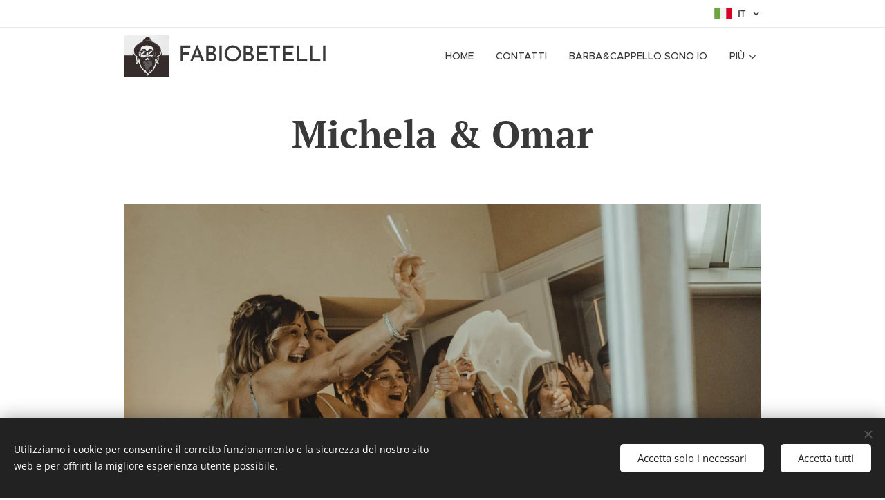

--- FILE ---
content_type: text/html; charset=UTF-8
request_url: https://www.fabiobetelli.it/michela-omar/
body_size: 26819
content:
<!DOCTYPE html>
<html class="no-js" prefix="og: https://ogp.me/ns#" lang="it">
<head><link rel="preconnect" href="https://duyn491kcolsw.cloudfront.net" crossorigin><link rel="preconnect" href="https://fonts.gstatic.com" crossorigin><meta charset="utf-8"><link rel="icon" href="https://duyn491kcolsw.cloudfront.net/files/2d/2di/2div3h.svg?ph=66a119d247" type="image/svg+xml" sizes="any"><link rel="icon" href="https://duyn491kcolsw.cloudfront.net/files/07/07f/07fzq8.svg?ph=66a119d247" type="image/svg+xml" sizes="16x16"><link rel="icon" href="https://duyn491kcolsw.cloudfront.net/files/1j/1j3/1j3767.ico?ph=66a119d247"><link rel="apple-touch-icon" href="https://duyn491kcolsw.cloudfront.net/files/1j/1j3/1j3767.ico?ph=66a119d247"><link rel="icon" href="https://duyn491kcolsw.cloudfront.net/files/1j/1j3/1j3767.ico?ph=66a119d247">
    <meta http-equiv="X-UA-Compatible" content="IE=edge">
    <title>Michela &amp; Omar</title>
    <meta name="viewport" content="width=device-width,initial-scale=1">
    <meta name="msapplication-tap-highlight" content="no">
    
    <link href="https://duyn491kcolsw.cloudfront.net/files/0r/0rk/0rklmm.css?ph=66a119d247" media="print" rel="stylesheet">
    <link href="https://duyn491kcolsw.cloudfront.net/files/2e/2e5/2e5qgh.css?ph=66a119d247" media="screen and (min-width:100000em)" rel="stylesheet" data-type="cq" disabled>
    <link rel="stylesheet" href="https://duyn491kcolsw.cloudfront.net/files/41/41k/41kc5i.css?ph=66a119d247"><link rel="stylesheet" href="https://duyn491kcolsw.cloudfront.net/files/3b/3b2/3b2e8e.css?ph=66a119d247" media="screen and (min-width:37.5em)"><link rel="stylesheet" href="https://duyn491kcolsw.cloudfront.net/files/2v/2vp/2vpyx8.css?ph=66a119d247" data-wnd_color_scheme_file=""><link rel="stylesheet" href="https://duyn491kcolsw.cloudfront.net/files/34/34q/34qmjb.css?ph=66a119d247" data-wnd_color_scheme_desktop_file="" media="screen and (min-width:37.5em)" disabled=""><link rel="stylesheet" href="https://duyn491kcolsw.cloudfront.net/files/1j/1jo/1jorv9.css?ph=66a119d247" data-wnd_additive_color_file=""><link rel="stylesheet" href="https://duyn491kcolsw.cloudfront.net/files/1c/1ck/1ckk32.css?ph=66a119d247" data-wnd_typography_file=""><link rel="stylesheet" href="https://duyn491kcolsw.cloudfront.net/files/3h/3hm/3hm5bv.css?ph=66a119d247" data-wnd_typography_desktop_file="" media="screen and (min-width:37.5em)" disabled=""><script>(()=>{let e=!1;const t=()=>{if(!e&&window.innerWidth>=600){for(let e=0,t=document.querySelectorAll('head > link[href*="css"][media="screen and (min-width:37.5em)"]');e<t.length;e++)t[e].removeAttribute("disabled");e=!0}};t(),window.addEventListener("resize",t),"container"in document.documentElement.style||fetch(document.querySelector('head > link[data-type="cq"]').getAttribute("href")).then((e=>{e.text().then((e=>{const t=document.createElement("style");document.head.appendChild(t),t.appendChild(document.createTextNode(e)),import("https://duyn491kcolsw.cloudfront.net/client/js.polyfill/container-query-polyfill.modern.js").then((()=>{let e=setInterval((function(){document.body&&(document.body.classList.add("cq-polyfill-loaded"),clearInterval(e))}),100)}))}))}))})()</script>
<link rel="preload stylesheet" href="https://duyn491kcolsw.cloudfront.net/files/2m/2m8/2m8msc.css?ph=66a119d247" as="style"><meta name="description" content="Sposarsi a piovembre"><meta name="keywords" content="fabio_betelli_fotografo_matrimonio_bergamo_brescia_verona_trento_cremona_tenuta_serradesca_acquaroli"><meta name="generator" content="Webnode 2"><meta name="apple-mobile-web-app-capable" content="no"><meta name="apple-mobile-web-app-status-bar-style" content="black"><meta name="format-detection" content="telephone=no"><!-- Facebook Pixel Code -->
<script>
  !function(f,b,e,v,n,t,s)
  {if(f.fbq)return;n=f.fbq=function(){n.callMethod?
  n.callMethod.apply(n,arguments):n.queue.push(arguments)};
  if(!f._fbq)f._fbq=n;n.push=n;n.loaded=!0;n.version='2.0';
  n.queue=[];t=b.createElement(e);t.async=!0;
  t.src=v;s=b.getElementsByTagName(e)[0];
  s.parentNode.insertBefore(t,s)}(window, document,'script',
  'https://connect.facebook.net/en_US/fbevents.js');
  fbq('init', '365204220659755');
  fbq('track', 'PageView');
</script>
<noscript><img height="1" width="1" style="display:none"
  src="https://www.facebook.com/tr?id=365204220659755&ev=PageView&noscript=1"
/></noscript>
<!-- End Facebook Pixel Code -->

<meta property="og:url" content="https://www.fabiobetelli.it/michela-omar/"><meta property="og:title" content="Michela &amp; Omar"><meta property="og:type" content="article"><meta property="og:description" content="Sposarsi a piovembre"><meta property="og:site_name" content="Fabiobetelli"><meta property="og:image" content="https://66a119d247.clvaw-cdnwnd.com/c4a766123999242bac130164cccc59c7/200011855-e651ce651f/700/fabio_betelli_fotografo_matrimonio_bergamo_brescia_verona_trento_cremona_tenuta_serradesca_acquaroli_A-D-6.jpg?ph=66a119d247"><meta property="og:article:published_time" content="2023-05-26T00:00:00+0200"><meta name="robots" content="index,follow"><link rel="canonical" href="https://www.fabiobetelli.it/michela-omar/"><script>window.checkAndChangeSvgColor=function(c){try{var a=document.getElementById(c);if(a){c=[["border","borderColor"],["outline","outlineColor"],["color","color"]];for(var h,b,d,f=[],e=0,m=c.length;e<m;e++)if(h=window.getComputedStyle(a)[c[e][1]].replace(/\s/g,"").match(/^rgb[a]?\(([0-9]{1,3}),([0-9]{1,3}),([0-9]{1,3})/i)){b="";for(var g=1;3>=g;g++)b+=("0"+parseInt(h[g],10).toString(16)).slice(-2);"0"===b.charAt(0)&&(d=parseInt(b.substr(0,2),16),d=Math.max(16,d),b=d.toString(16)+b.slice(-4));f.push(c[e][0]+"="+b)}if(f.length){var k=a.getAttribute("data-src"),l=k+(0>k.indexOf("?")?"?":"&")+f.join("&");a.src!=l&&(a.src=l,a.outerHTML=a.outerHTML)}}}catch(n){}};</script><script src="https://www.googletagmanager.com/gtag/js?id=G-Y3STKV48WS" async></script><script>
						window.dataLayer = window.dataLayer || [];
						function gtag(){
						
						dataLayer.push(arguments);}
						gtag('js', new Date());
						</script><script>gtag('consent', 'default', {'ad_storage': 'denied', 'analytics_storage': 'denied', 'ad_user_data': 'denied', 'ad_personalization': 'denied' });</script><script>gtag('config', 'G-Y3STKV48WS');</script></head>
<body class="l wt-page ac-h ac-i l-default l-d-none b-btn-sq b-btn-s-l b-btn-dn b-btn-bw-1 img-d-n img-t-o img-h-z line-solid b-e-ds lbox-d c-s-n   hb-on  wnd-fe wnd-multilang"><noscript>
				<iframe
				 src="https://www.googletagmanager.com/ns.html?id=GTM-542MMSL"
				 height="0"
				 width="0"
				 style="display:none;visibility:hidden"
				 >
				 </iframe>
			</noscript>

<div class="wnd-page l-page cs-gray ac-none t-t-fs-m t-t-fw-m t-t-sp-n t-t-d-n t-s-fs-m t-s-fw-l t-s-sp-n t-s-d-n t-p-fs-m t-p-fw-m t-p-sp-n t-h-fs-m t-h-fw-m t-h-sp-n t-bq-fs-m t-bq-fw-m t-bq-sp-n t-bq-d-q t-btn-fw-l t-nav-fw-l t-pd-fw-l t-nav-tt-u">
    <div class="l-w t cf t-23">
        <div class="l-bg cf">
            <div class="s-bg-l">
                
                
            </div>
        </div>
        <header class="l-h cf">
            <div class="sw cf">
	<div class="sw-c cf"><section class="s s-hb cf sc-w   wnd-w-narrow wnd-hbl-on">
	<div class="s-w cf">
		<div class="s-o cf">
			<div class="s-bg cf">
                <div class="s-bg-l">
                    
                    
                </div>
			</div>
			<div class="s-c">
                <div class="s-hb-c cf">
                    <div class="hb-si">
                        
                    </div>
                    <div class="hb-ci">
                        
                    </div>
                    <div class="hb-ccy">
                        
                    </div>
                    <div class="hb-lang">
                        <div class="hbl">
    <div class="hbl-c">
        <span class="hbl-a">
            <span class="hbl-a-t">
                <span class="lang-it">it</span>
            </span>
        </span>
        <div class="hbl-i lang-items">
            <ul class="hbl-i-l">
                <li selected>
                    <span class="lang-it">it</span>
                </li><li>
                    <a href="/en/"><span class="lang-en">en</span></a>
                </li>
            </ul>
        </div>
    </div>
</div>
                    </div>
                </div>
			</div>
		</div>
	</div>
</section><section data-space="true" class="s s-hn s-hn-default wnd-mt-classic wnd-na-c logo-classic sc-w   wnd-w-narrow wnd-nh-m hm-hidden menu-default-underline-grow">
	<div class="s-w">
		<div class="s-o">

			<div class="s-bg">
                <div class="s-bg-l">
                    
                    
                </div>
			</div>

			<div class="h-w h-f wnd-fixed">

				<div class="n-l">
					<div class="s-c menu-nav">
						<div class="logo-block">
							<div class="b b-l logo logo-default logo-nb brandon-grotesque wnd-logo-with-text wnd-iar-1-1 logo-32 b-ls-l" id="wnd_LogoBlock_559839" data-wnd_mvc_type="wnd.fe.LogoBlock">
	<div class="b-l-c logo-content">
		<a class="b-l-link logo-link" href="/home/">

			<div class="b-l-image logo-image">
				<div class="b-l-image-w logo-image-cell">
                    <picture><source type="image/webp" srcset="https://66a119d247.clvaw-cdnwnd.com/c4a766123999242bac130164cccc59c7/200027260-91bbf91bc1/450/Schermata%202021-04-13%20alle%2012.04.09.webp?ph=66a119d247 450w, https://66a119d247.clvaw-cdnwnd.com/c4a766123999242bac130164cccc59c7/200027260-91bbf91bc1/700/Schermata%202021-04-13%20alle%2012.04.09.webp?ph=66a119d247 595w, https://66a119d247.clvaw-cdnwnd.com/c4a766123999242bac130164cccc59c7/200027260-91bbf91bc1/Schermata%202021-04-13%20alle%2012.04.09.webp?ph=66a119d247 595w" sizes="(min-width: 600px) 450px, (min-width: 360px) calc(100vw * 0.8), 100vw" ><img src="https://66a119d247.clvaw-cdnwnd.com/c4a766123999242bac130164cccc59c7/200010299-d999bd999c/Schermata%202021-04-13%20alle%2012.04.09.png?ph=66a119d247" alt="" width="595" height="547" class="wnd-logo-img" ></picture>
				</div>
			</div>

			

			<div class="b-l-br logo-br"></div>

			<div class="b-l-text logo-text-wrapper">
				<div class="b-l-text-w logo-text">
					<span class="b-l-text-c logo-text-cell">FABIOBETELLI</span>
				</div>
			</div>

		</a>
	</div>
</div>
						</div>

						<div id="menu-slider">
							<div id="menu-block">
								<nav id="menu"><div class="menu-font menu-wrapper">
	<a href="#" class="menu-close" rel="nofollow" title="Close Menu"></a>
	<ul role="menubar" aria-label="Menu" class="level-1">
		<li role="none" class="wnd-homepage">
			<a class="menu-item" role="menuitem" href="/home/"><span class="menu-item-text">HOME</span></a>
			
		</li><li role="none">
			<a class="menu-item" role="menuitem" href="/contatti/"><span class="menu-item-text">CONTATTI</span></a>
			
		</li><li role="none">
			<a class="menu-item" role="menuitem" href="/chi-sono/"><span class="menu-item-text">BARBA&amp;CAPPELLO sono io</span></a>
			
		</li><li role="none">
			<a class="menu-item" role="menuitem" href="/album-collection/"><span class="menu-item-text">ALBUM COLLECTION</span></a>
			
		</li><li role="none">
			<a class="menu-item" role="menuitem" href="/video/"><span class="menu-item-text">VIDEO</span></a>
			
		</li><li role="none" class="wnd-active-path wnd-with-submenu">
			<a class="menu-item" role="menuitem" href="/i-miei-lavori/"><span class="menu-item-text">REAL WEDDING</span></a>
			<ul role="menubar" aria-label="Menu" class="level-2">
		<li role="none">
			<a class="menu-item" role="menuitem" href="/fatima-francesco/"><span class="menu-item-text">Fatima&amp;Francesco</span></a>
			
		</li><li role="none">
			<a class="menu-item" role="menuitem" href="/gaia-mattia/"><span class="menu-item-text">Gaia&amp;Mattia</span></a>
			
		</li><li role="none">
			<a class="menu-item" role="menuitem" href="/roberta-matteo2/"><span class="menu-item-text">Roberta &amp; Matteo</span></a>
			
		</li><li role="none">
			<a class="menu-item" role="menuitem" href="/elena-filippo/"><span class="menu-item-text">Elena &amp; Filippo</span></a>
			
		</li><li role="none">
			<a class="menu-item" role="menuitem" href="/elena-wainer/"><span class="menu-item-text">Elena &amp; Wainer</span></a>
			
		</li><li role="none">
			<a class="menu-item" role="menuitem" href="/erinda-daniele/"><span class="menu-item-text">Erinda+Daniele</span></a>
			
		</li><li role="none">
			<a class="menu-item" role="menuitem" href="/love-in-braies/"><span class="menu-item-text">Love in Braies</span></a>
			
		</li><li role="none" class="wnd-active wnd-active-path">
			<a class="menu-item" role="menuitem" href="/michela-omar/"><span class="menu-item-text">Michela &amp; Omar</span></a>
			
		</li><li role="none">
			<a class="menu-item" role="menuitem" href="/valentina-andrea/"><span class="menu-item-text">Valentina &amp; Riccardo</span></a>
			
		</li><li role="none">
			<a class="menu-item" role="menuitem" href="/marta-andrea/"><span class="menu-item-text">Marta&amp;Andrea</span></a>
			
		</li><li role="none">
			<a class="menu-item" role="menuitem" href="/vanessa-fabio/"><span class="menu-item-text">Vanessa &amp; Fabio</span></a>
			
		</li><li role="none">
			<a class="menu-item" role="menuitem" href="/serena-alessio/"><span class="menu-item-text">Serena &amp; Alessio</span></a>
			
		</li><li role="none">
			<a class="menu-item" role="menuitem" href="/sara-andrea/"><span class="menu-item-text">Sara &amp; Matteo</span></a>
			
		</li><li role="none">
			<a class="menu-item" role="menuitem" href="/giorgia-mattia/"><span class="menu-item-text">Giorgia &amp; Mattia</span></a>
			
		</li><li role="none">
			<a class="menu-item" role="menuitem" href="/laura-cristian/"><span class="menu-item-text">Laura &amp; Cristian</span></a>
			
		</li><li role="none">
			<a class="menu-item" role="menuitem" href="/nica-francesco/"><span class="menu-item-text">Nica &amp; Francesco</span></a>
			
		</li><li role="none">
			<a class="menu-item" role="menuitem" href="/ambra-fabio/"><span class="menu-item-text">Ambra &amp; Fabio</span></a>
			
		</li><li role="none">
			<a class="menu-item" role="menuitem" href="/anna-riccardo/"><span class="menu-item-text">Anna &amp; Riccardo</span></a>
			
		</li><li role="none">
			<a class="menu-item" role="menuitem" href="/claudia-federico/"><span class="menu-item-text">Claudia &amp; Federico</span></a>
			
		</li><li role="none">
			<a class="menu-item" role="menuitem" href="/eleonora-matteo/"><span class="menu-item-text">Eleonora &amp; Matteo</span></a>
			
		</li><li role="none">
			<a class="menu-item" role="menuitem" href="/e-e/"><span class="menu-item-text">E+E</span></a>
			
		</li><li role="none">
			<a class="menu-item" role="menuitem" href="/amy-rory/"><span class="menu-item-text">Amy &amp; Rory</span></a>
			
		</li><li role="none">
			<a class="menu-item" role="menuitem" href="/vanessa-samuel/"><span class="menu-item-text">Vanessa &amp; Samuel</span></a>
			
		</li><li role="none">
			<a class="menu-item" role="menuitem" href="/marta-karis/"><span class="menu-item-text">Marta &amp; Karis</span></a>
			
		</li><li role="none">
			<a class="menu-item" role="menuitem" href="/elisabetta-paolo/"><span class="menu-item-text">Elisabetta+Paolo</span></a>
			
		</li><li role="none">
			<a class="menu-item" role="menuitem" href="/veronica-matteo2/"><span class="menu-item-text">Veronica &amp; Matteo</span></a>
			
		</li><li role="none">
			<a class="menu-item" role="menuitem" href="/cristina-gabriele/"><span class="menu-item-text">Cristina &amp; Gabriele</span></a>
			
		</li><li role="none">
			<a class="menu-item" role="menuitem" href="/gaia-jonathan/"><span class="menu-item-text">Gaia+Jonathan</span></a>
			
		</li><li role="none">
			<a class="menu-item" role="menuitem" href="/alessandra-enrico/"><span class="menu-item-text">Alessandra &amp; Enrico</span></a>
			
		</li><li role="none">
			<a class="menu-item" role="menuitem" href="/paola-mattia/"><span class="menu-item-text">Paola &amp; Mattia</span></a>
			
		</li><li role="none">
			<a class="menu-item" role="menuitem" href="/cristina-matteo/"><span class="menu-item-text">Cristina &amp; Matteo</span></a>
			
		</li><li role="none">
			<a class="menu-item" role="menuitem" href="/giada-nicola/"><span class="menu-item-text">Giada &amp; Nicola</span></a>
			
		</li><li role="none">
			<a class="menu-item" role="menuitem" href="/deborah-luca/"><span class="menu-item-text">Deborah &amp; Luca</span></a>
			
		</li><li role="none">
			<a class="menu-item" role="menuitem" href="/mery-beth-fabio/"><span class="menu-item-text">Mery Beth &amp; Fabio</span></a>
			
		</li><li role="none">
			<a class="menu-item" role="menuitem" href="/paola-matteo/"><span class="menu-item-text">Paola &amp; Matteo</span></a>
			
		</li><li role="none">
			<a class="menu-item" role="menuitem" href="/ilaria-davide2/"><span class="menu-item-text">Ilaria &amp; Davide</span></a>
			
		</li><li role="none">
			<a class="menu-item" role="menuitem" href="/angela-mauro/"><span class="menu-item-text">Angela+Mauro</span></a>
			
		</li><li role="none">
			<a class="menu-item" role="menuitem" href="/serena-mattia/"><span class="menu-item-text">Serena &amp; Mattia</span></a>
			
		</li>
	</ul>
		</li><li role="none">
			<a class="menu-item" role="menuitem" href="/recensioni/"><span class="menu-item-text">RECENSIONI</span></a>
			
		</li><li role="none">
			<a class="menu-item" role="menuitem" href="/blog/"><span class="menu-item-text">BLOG</span></a>
			
		</li><li role="none">
			<a class="menu-item" role="menuitem" href="/preventivi/"><span class="menu-item-text">PREVENTIVI</span></a>
			
		</li><li role="none">
			<a class="menu-item" role="menuitem" href="/informativa-sulla-privacy/"><span class="menu-item-text">Informativa sulla privacy</span></a>
			
		</li><li role="none">
			<a class="menu-item" role="menuitem" href="/f-a-q/"><span class="menu-item-text">F.A.Q.</span></a>
			
		</li><li role="none">
			<a class="menu-item" role="menuitem" href="/download/"><span class="menu-item-text">DOWNLOAD</span></a>
			
		</li>
	</ul>
	<span class="more-text">Più</span>
</div></nav>
							</div>
						</div>

						<div class="cart-and-mobile">
							
							

							<div id="menu-mobile">
								<a href="#" id="menu-submit"><span></span>Menu</a>
							</div>
						</div>

					</div>
				</div>

			</div>

		</div>
	</div>
</section></div>
</div>
        </header>
        <main class="l-m cf">
            <div class="sw cf">
	<div class="sw-c cf"><section class="s s-hm s-hm-hidden wnd-h-hidden cf sc-w   hn-default"></section><section class="s s-basic cf sc-w   wnd-w-narrow wnd-s-normal wnd-h-auto">
	<div class="s-w cf">
		<div class="s-o s-fs cf">
			<div class="s-bg cf">
				<div class="s-bg-l">
                    
					
				</div>
			</div>
			<div class="s-c s-fs cf">
				<div class="ez cf wnd-no-cols">
	<div class="ez-c"><div class="b b-text cf">
	<div class="b-c b-text-c b-s b-s-t60 b-s-b60 b-cs cf"><h1 class="wnd-align-center"><strong>Michela &amp; Omar</strong></h1>
</div>
</div><div class="gal-app b-gal b b-s" id="wnd_PhotoGalleryBlock_711878838" data-content="{&quot;variant&quot;:&quot;slideshow&quot;,&quot;gridCount&quot;:4,&quot;id&quot;:&quot;wnd_PhotoGalleryBlock_711878838&quot;,&quot;items&quot;:[{&quot;id&quot;:200011855,&quot;title&quot;:&quot;&quot;,&quot;orientation&quot;:&quot;landscape&quot;,&quot;aspectRatio&quot;:&quot;1024:683&quot;,&quot;size&quot;:{&quot;width&quot;:1024,&quot;height&quot;:683},&quot;img&quot;:{&quot;mimeType&quot;:&quot;image/jpeg&quot;,&quot;src&quot;:&quot;https://66a119d247.clvaw-cdnwnd.com/c4a766123999242bac130164cccc59c7/200011855-e651ce651f/fabio_betelli_fotografo_matrimonio_bergamo_brescia_verona_trento_cremona_tenuta_serradesca_acquaroli_A-D-6.jpg?ph=66a119d247&quot;},&quot;sources&quot;:[{&quot;mimeType&quot;:&quot;image/jpeg&quot;,&quot;sizes&quot;:[{&quot;width&quot;:450,&quot;height&quot;:300,&quot;src&quot;:&quot;https://66a119d247.clvaw-cdnwnd.com/c4a766123999242bac130164cccc59c7/200011855-e651ce651f/450/fabio_betelli_fotografo_matrimonio_bergamo_brescia_verona_trento_cremona_tenuta_serradesca_acquaroli_A-D-6.jpg?ph=66a119d247&quot;},{&quot;width&quot;:700,&quot;height&quot;:467,&quot;src&quot;:&quot;https://66a119d247.clvaw-cdnwnd.com/c4a766123999242bac130164cccc59c7/200011855-e651ce651f/700/fabio_betelli_fotografo_matrimonio_bergamo_brescia_verona_trento_cremona_tenuta_serradesca_acquaroli_A-D-6.jpg?ph=66a119d247&quot;},{&quot;width&quot;:1024,&quot;height&quot;:683,&quot;src&quot;:&quot;https://66a119d247.clvaw-cdnwnd.com/c4a766123999242bac130164cccc59c7/200011855-e651ce651f/fabio_betelli_fotografo_matrimonio_bergamo_brescia_verona_trento_cremona_tenuta_serradesca_acquaroli_A-D-6.jpg?ph=66a119d247&quot;}]},{&quot;mimeType&quot;:&quot;image/webp&quot;,&quot;sizes&quot;:[{&quot;width&quot;:450,&quot;height&quot;:300,&quot;src&quot;:&quot;https://66a119d247.clvaw-cdnwnd.com/c4a766123999242bac130164cccc59c7/200026574-6494764949/450/fabio_betelli_fotografo_matrimonio_bergamo_brescia_verona_trento_cremona_tenuta_serradesca_acquaroli_A-D-6.webp?ph=66a119d247&quot;},{&quot;width&quot;:700,&quot;height&quot;:467,&quot;src&quot;:&quot;https://66a119d247.clvaw-cdnwnd.com/c4a766123999242bac130164cccc59c7/200026574-6494764949/700/fabio_betelli_fotografo_matrimonio_bergamo_brescia_verona_trento_cremona_tenuta_serradesca_acquaroli_A-D-6.webp?ph=66a119d247&quot;},{&quot;width&quot;:1024,&quot;height&quot;:683,&quot;src&quot;:&quot;https://66a119d247.clvaw-cdnwnd.com/c4a766123999242bac130164cccc59c7/200026574-6494764949/fabio_betelli_fotografo_matrimonio_bergamo_brescia_verona_trento_cremona_tenuta_serradesca_acquaroli_A-D-6.webp?ph=66a119d247&quot;}]}]},{&quot;id&quot;:200011856,&quot;title&quot;:&quot;&quot;,&quot;orientation&quot;:&quot;landscape&quot;,&quot;aspectRatio&quot;:&quot;1024:683&quot;,&quot;size&quot;:{&quot;width&quot;:1024,&quot;height&quot;:683},&quot;img&quot;:{&quot;mimeType&quot;:&quot;image/jpeg&quot;,&quot;src&quot;:&quot;https://66a119d247.clvaw-cdnwnd.com/c4a766123999242bac130164cccc59c7/200011856-495f2495f4/fabio_betelli_fotografo_matrimonio_bergamo_brescia_verona_trento_cremona_tenuta_serradesca_acquaroli_A-D-13.jpg?ph=66a119d247&quot;},&quot;sources&quot;:[{&quot;mimeType&quot;:&quot;image/jpeg&quot;,&quot;sizes&quot;:[{&quot;width&quot;:450,&quot;height&quot;:300,&quot;src&quot;:&quot;https://66a119d247.clvaw-cdnwnd.com/c4a766123999242bac130164cccc59c7/200011856-495f2495f4/450/fabio_betelli_fotografo_matrimonio_bergamo_brescia_verona_trento_cremona_tenuta_serradesca_acquaroli_A-D-13.jpg?ph=66a119d247&quot;},{&quot;width&quot;:700,&quot;height&quot;:467,&quot;src&quot;:&quot;https://66a119d247.clvaw-cdnwnd.com/c4a766123999242bac130164cccc59c7/200011856-495f2495f4/700/fabio_betelli_fotografo_matrimonio_bergamo_brescia_verona_trento_cremona_tenuta_serradesca_acquaroli_A-D-13.jpg?ph=66a119d247&quot;},{&quot;width&quot;:1024,&quot;height&quot;:683,&quot;src&quot;:&quot;https://66a119d247.clvaw-cdnwnd.com/c4a766123999242bac130164cccc59c7/200011856-495f2495f4/fabio_betelli_fotografo_matrimonio_bergamo_brescia_verona_trento_cremona_tenuta_serradesca_acquaroli_A-D-13.jpg?ph=66a119d247&quot;}]},{&quot;mimeType&quot;:&quot;image/webp&quot;,&quot;sizes&quot;:[{&quot;width&quot;:450,&quot;height&quot;:300,&quot;src&quot;:&quot;https://66a119d247.clvaw-cdnwnd.com/c4a766123999242bac130164cccc59c7/200026576-6db3c6db3f/450/fabio_betelli_fotografo_matrimonio_bergamo_brescia_verona_trento_cremona_tenuta_serradesca_acquaroli_A-D-13.webp?ph=66a119d247&quot;},{&quot;width&quot;:700,&quot;height&quot;:467,&quot;src&quot;:&quot;https://66a119d247.clvaw-cdnwnd.com/c4a766123999242bac130164cccc59c7/200026576-6db3c6db3f/700/fabio_betelli_fotografo_matrimonio_bergamo_brescia_verona_trento_cremona_tenuta_serradesca_acquaroli_A-D-13.webp?ph=66a119d247&quot;},{&quot;width&quot;:1024,&quot;height&quot;:683,&quot;src&quot;:&quot;https://66a119d247.clvaw-cdnwnd.com/c4a766123999242bac130164cccc59c7/200026576-6db3c6db3f/fabio_betelli_fotografo_matrimonio_bergamo_brescia_verona_trento_cremona_tenuta_serradesca_acquaroli_A-D-13.webp?ph=66a119d247&quot;}]}]},{&quot;id&quot;:200011857,&quot;title&quot;:&quot;&quot;,&quot;orientation&quot;:&quot;landscape&quot;,&quot;aspectRatio&quot;:&quot;1024:683&quot;,&quot;size&quot;:{&quot;width&quot;:1024,&quot;height&quot;:683},&quot;img&quot;:{&quot;mimeType&quot;:&quot;image/jpeg&quot;,&quot;src&quot;:&quot;https://66a119d247.clvaw-cdnwnd.com/c4a766123999242bac130164cccc59c7/200011857-07f5307f56/fabio_betelli_fotografo_matrimonio_bergamo_brescia_verona_trento_cremona_tenuta_serradesca_acquaroli_A-D-16.jpg?ph=66a119d247&quot;},&quot;sources&quot;:[{&quot;mimeType&quot;:&quot;image/jpeg&quot;,&quot;sizes&quot;:[{&quot;width&quot;:450,&quot;height&quot;:300,&quot;src&quot;:&quot;https://66a119d247.clvaw-cdnwnd.com/c4a766123999242bac130164cccc59c7/200011857-07f5307f56/450/fabio_betelli_fotografo_matrimonio_bergamo_brescia_verona_trento_cremona_tenuta_serradesca_acquaroli_A-D-16.jpg?ph=66a119d247&quot;},{&quot;width&quot;:700,&quot;height&quot;:467,&quot;src&quot;:&quot;https://66a119d247.clvaw-cdnwnd.com/c4a766123999242bac130164cccc59c7/200011857-07f5307f56/700/fabio_betelli_fotografo_matrimonio_bergamo_brescia_verona_trento_cremona_tenuta_serradesca_acquaroli_A-D-16.jpg?ph=66a119d247&quot;},{&quot;width&quot;:1024,&quot;height&quot;:683,&quot;src&quot;:&quot;https://66a119d247.clvaw-cdnwnd.com/c4a766123999242bac130164cccc59c7/200011857-07f5307f56/fabio_betelli_fotografo_matrimonio_bergamo_brescia_verona_trento_cremona_tenuta_serradesca_acquaroli_A-D-16.jpg?ph=66a119d247&quot;}]},{&quot;mimeType&quot;:&quot;image/webp&quot;,&quot;sizes&quot;:[{&quot;width&quot;:450,&quot;height&quot;:300,&quot;src&quot;:&quot;https://66a119d247.clvaw-cdnwnd.com/c4a766123999242bac130164cccc59c7/200026577-4925549258/450/fabio_betelli_fotografo_matrimonio_bergamo_brescia_verona_trento_cremona_tenuta_serradesca_acquaroli_A-D-16.webp?ph=66a119d247&quot;},{&quot;width&quot;:700,&quot;height&quot;:467,&quot;src&quot;:&quot;https://66a119d247.clvaw-cdnwnd.com/c4a766123999242bac130164cccc59c7/200026577-4925549258/700/fabio_betelli_fotografo_matrimonio_bergamo_brescia_verona_trento_cremona_tenuta_serradesca_acquaroli_A-D-16.webp?ph=66a119d247&quot;},{&quot;width&quot;:1024,&quot;height&quot;:683,&quot;src&quot;:&quot;https://66a119d247.clvaw-cdnwnd.com/c4a766123999242bac130164cccc59c7/200026577-4925549258/fabio_betelli_fotografo_matrimonio_bergamo_brescia_verona_trento_cremona_tenuta_serradesca_acquaroli_A-D-16.webp?ph=66a119d247&quot;}]}]},{&quot;id&quot;:200011858,&quot;title&quot;:&quot;&quot;,&quot;orientation&quot;:&quot;landscape&quot;,&quot;aspectRatio&quot;:&quot;1024:683&quot;,&quot;size&quot;:{&quot;width&quot;:1024,&quot;height&quot;:683},&quot;img&quot;:{&quot;mimeType&quot;:&quot;image/jpeg&quot;,&quot;src&quot;:&quot;https://66a119d247.clvaw-cdnwnd.com/c4a766123999242bac130164cccc59c7/200011858-774c4774c7/fabio_betelli_fotografo_matrimonio_bergamo_brescia_verona_trento_cremona_tenuta_serradesca_acquaroli_A-D-23.jpg?ph=66a119d247&quot;},&quot;sources&quot;:[{&quot;mimeType&quot;:&quot;image/jpeg&quot;,&quot;sizes&quot;:[{&quot;width&quot;:450,&quot;height&quot;:300,&quot;src&quot;:&quot;https://66a119d247.clvaw-cdnwnd.com/c4a766123999242bac130164cccc59c7/200011858-774c4774c7/450/fabio_betelli_fotografo_matrimonio_bergamo_brescia_verona_trento_cremona_tenuta_serradesca_acquaroli_A-D-23.jpg?ph=66a119d247&quot;},{&quot;width&quot;:700,&quot;height&quot;:467,&quot;src&quot;:&quot;https://66a119d247.clvaw-cdnwnd.com/c4a766123999242bac130164cccc59c7/200011858-774c4774c7/700/fabio_betelli_fotografo_matrimonio_bergamo_brescia_verona_trento_cremona_tenuta_serradesca_acquaroli_A-D-23.jpg?ph=66a119d247&quot;},{&quot;width&quot;:1024,&quot;height&quot;:683,&quot;src&quot;:&quot;https://66a119d247.clvaw-cdnwnd.com/c4a766123999242bac130164cccc59c7/200011858-774c4774c7/fabio_betelli_fotografo_matrimonio_bergamo_brescia_verona_trento_cremona_tenuta_serradesca_acquaroli_A-D-23.jpg?ph=66a119d247&quot;}]},{&quot;mimeType&quot;:&quot;image/webp&quot;,&quot;sizes&quot;:[{&quot;width&quot;:450,&quot;height&quot;:300,&quot;src&quot;:&quot;https://66a119d247.clvaw-cdnwnd.com/c4a766123999242bac130164cccc59c7/200026578-18f0d18f0f/450/fabio_betelli_fotografo_matrimonio_bergamo_brescia_verona_trento_cremona_tenuta_serradesca_acquaroli_A-D-23.webp?ph=66a119d247&quot;},{&quot;width&quot;:700,&quot;height&quot;:467,&quot;src&quot;:&quot;https://66a119d247.clvaw-cdnwnd.com/c4a766123999242bac130164cccc59c7/200026578-18f0d18f0f/700/fabio_betelli_fotografo_matrimonio_bergamo_brescia_verona_trento_cremona_tenuta_serradesca_acquaroli_A-D-23.webp?ph=66a119d247&quot;},{&quot;width&quot;:1024,&quot;height&quot;:683,&quot;src&quot;:&quot;https://66a119d247.clvaw-cdnwnd.com/c4a766123999242bac130164cccc59c7/200026578-18f0d18f0f/fabio_betelli_fotografo_matrimonio_bergamo_brescia_verona_trento_cremona_tenuta_serradesca_acquaroli_A-D-23.webp?ph=66a119d247&quot;}]}]},{&quot;id&quot;:200011859,&quot;title&quot;:&quot;&quot;,&quot;orientation&quot;:&quot;landscape&quot;,&quot;aspectRatio&quot;:&quot;1024:683&quot;,&quot;size&quot;:{&quot;width&quot;:1024,&quot;height&quot;:683},&quot;img&quot;:{&quot;mimeType&quot;:&quot;image/jpeg&quot;,&quot;src&quot;:&quot;https://66a119d247.clvaw-cdnwnd.com/c4a766123999242bac130164cccc59c7/200011859-bab8bbab8e/fabio_betelli_fotografo_matrimonio_bergamo_brescia_verona_trento_cremona_tenuta_serradesca_acquaroli_A-D-25.jpg?ph=66a119d247&quot;},&quot;sources&quot;:[{&quot;mimeType&quot;:&quot;image/jpeg&quot;,&quot;sizes&quot;:[{&quot;width&quot;:450,&quot;height&quot;:300,&quot;src&quot;:&quot;https://66a119d247.clvaw-cdnwnd.com/c4a766123999242bac130164cccc59c7/200011859-bab8bbab8e/450/fabio_betelli_fotografo_matrimonio_bergamo_brescia_verona_trento_cremona_tenuta_serradesca_acquaroli_A-D-25.jpg?ph=66a119d247&quot;},{&quot;width&quot;:700,&quot;height&quot;:467,&quot;src&quot;:&quot;https://66a119d247.clvaw-cdnwnd.com/c4a766123999242bac130164cccc59c7/200011859-bab8bbab8e/700/fabio_betelli_fotografo_matrimonio_bergamo_brescia_verona_trento_cremona_tenuta_serradesca_acquaroli_A-D-25.jpg?ph=66a119d247&quot;},{&quot;width&quot;:1024,&quot;height&quot;:683,&quot;src&quot;:&quot;https://66a119d247.clvaw-cdnwnd.com/c4a766123999242bac130164cccc59c7/200011859-bab8bbab8e/fabio_betelli_fotografo_matrimonio_bergamo_brescia_verona_trento_cremona_tenuta_serradesca_acquaroli_A-D-25.jpg?ph=66a119d247&quot;}]},{&quot;mimeType&quot;:&quot;image/webp&quot;,&quot;sizes&quot;:[{&quot;width&quot;:450,&quot;height&quot;:300,&quot;src&quot;:&quot;https://66a119d247.clvaw-cdnwnd.com/c4a766123999242bac130164cccc59c7/200026579-41f7a41f7d/450/fabio_betelli_fotografo_matrimonio_bergamo_brescia_verona_trento_cremona_tenuta_serradesca_acquaroli_A-D-25.webp?ph=66a119d247&quot;},{&quot;width&quot;:700,&quot;height&quot;:467,&quot;src&quot;:&quot;https://66a119d247.clvaw-cdnwnd.com/c4a766123999242bac130164cccc59c7/200026579-41f7a41f7d/700/fabio_betelli_fotografo_matrimonio_bergamo_brescia_verona_trento_cremona_tenuta_serradesca_acquaroli_A-D-25.webp?ph=66a119d247&quot;},{&quot;width&quot;:1024,&quot;height&quot;:683,&quot;src&quot;:&quot;https://66a119d247.clvaw-cdnwnd.com/c4a766123999242bac130164cccc59c7/200026579-41f7a41f7d/fabio_betelli_fotografo_matrimonio_bergamo_brescia_verona_trento_cremona_tenuta_serradesca_acquaroli_A-D-25.webp?ph=66a119d247&quot;}]}]},{&quot;id&quot;:200011860,&quot;title&quot;:&quot;&quot;,&quot;orientation&quot;:&quot;landscape&quot;,&quot;aspectRatio&quot;:&quot;1024:683&quot;,&quot;size&quot;:{&quot;width&quot;:1024,&quot;height&quot;:683},&quot;img&quot;:{&quot;mimeType&quot;:&quot;image/jpeg&quot;,&quot;src&quot;:&quot;https://66a119d247.clvaw-cdnwnd.com/c4a766123999242bac130164cccc59c7/200011860-44a2844a2b/fabio_betelli_fotografo_matrimonio_bergamo_brescia_verona_trento_cremona_tenuta_serradesca_acquaroli_A-D-30.jpg?ph=66a119d247&quot;},&quot;sources&quot;:[{&quot;mimeType&quot;:&quot;image/jpeg&quot;,&quot;sizes&quot;:[{&quot;width&quot;:450,&quot;height&quot;:300,&quot;src&quot;:&quot;https://66a119d247.clvaw-cdnwnd.com/c4a766123999242bac130164cccc59c7/200011860-44a2844a2b/450/fabio_betelli_fotografo_matrimonio_bergamo_brescia_verona_trento_cremona_tenuta_serradesca_acquaroli_A-D-30.jpg?ph=66a119d247&quot;},{&quot;width&quot;:700,&quot;height&quot;:467,&quot;src&quot;:&quot;https://66a119d247.clvaw-cdnwnd.com/c4a766123999242bac130164cccc59c7/200011860-44a2844a2b/700/fabio_betelli_fotografo_matrimonio_bergamo_brescia_verona_trento_cremona_tenuta_serradesca_acquaroli_A-D-30.jpg?ph=66a119d247&quot;},{&quot;width&quot;:1024,&quot;height&quot;:683,&quot;src&quot;:&quot;https://66a119d247.clvaw-cdnwnd.com/c4a766123999242bac130164cccc59c7/200011860-44a2844a2b/fabio_betelli_fotografo_matrimonio_bergamo_brescia_verona_trento_cremona_tenuta_serradesca_acquaroli_A-D-30.jpg?ph=66a119d247&quot;}]},{&quot;mimeType&quot;:&quot;image/webp&quot;,&quot;sizes&quot;:[{&quot;width&quot;:450,&quot;height&quot;:300,&quot;src&quot;:&quot;https://66a119d247.clvaw-cdnwnd.com/c4a766123999242bac130164cccc59c7/200026580-1b1fb1b1fe/450/fabio_betelli_fotografo_matrimonio_bergamo_brescia_verona_trento_cremona_tenuta_serradesca_acquaroli_A-D-30.webp?ph=66a119d247&quot;},{&quot;width&quot;:700,&quot;height&quot;:467,&quot;src&quot;:&quot;https://66a119d247.clvaw-cdnwnd.com/c4a766123999242bac130164cccc59c7/200026580-1b1fb1b1fe/700/fabio_betelli_fotografo_matrimonio_bergamo_brescia_verona_trento_cremona_tenuta_serradesca_acquaroli_A-D-30.webp?ph=66a119d247&quot;},{&quot;width&quot;:1024,&quot;height&quot;:683,&quot;src&quot;:&quot;https://66a119d247.clvaw-cdnwnd.com/c4a766123999242bac130164cccc59c7/200026580-1b1fb1b1fe/fabio_betelli_fotografo_matrimonio_bergamo_brescia_verona_trento_cremona_tenuta_serradesca_acquaroli_A-D-30.webp?ph=66a119d247&quot;}]}]},{&quot;id&quot;:200011861,&quot;title&quot;:&quot;&quot;,&quot;orientation&quot;:&quot;landscape&quot;,&quot;aspectRatio&quot;:&quot;1024:683&quot;,&quot;size&quot;:{&quot;width&quot;:1024,&quot;height&quot;:683},&quot;img&quot;:{&quot;mimeType&quot;:&quot;image/jpeg&quot;,&quot;src&quot;:&quot;https://66a119d247.clvaw-cdnwnd.com/c4a766123999242bac130164cccc59c7/200011861-aea71aea74/fabio_betelli_fotografo_matrimonio_bergamo_brescia_verona_trento_cremona_tenuta_serradesca_acquaroli_A-D-31.jpg?ph=66a119d247&quot;},&quot;sources&quot;:[{&quot;mimeType&quot;:&quot;image/jpeg&quot;,&quot;sizes&quot;:[{&quot;width&quot;:450,&quot;height&quot;:300,&quot;src&quot;:&quot;https://66a119d247.clvaw-cdnwnd.com/c4a766123999242bac130164cccc59c7/200011861-aea71aea74/450/fabio_betelli_fotografo_matrimonio_bergamo_brescia_verona_trento_cremona_tenuta_serradesca_acquaroli_A-D-31.jpg?ph=66a119d247&quot;},{&quot;width&quot;:700,&quot;height&quot;:467,&quot;src&quot;:&quot;https://66a119d247.clvaw-cdnwnd.com/c4a766123999242bac130164cccc59c7/200011861-aea71aea74/700/fabio_betelli_fotografo_matrimonio_bergamo_brescia_verona_trento_cremona_tenuta_serradesca_acquaroli_A-D-31.jpg?ph=66a119d247&quot;},{&quot;width&quot;:1024,&quot;height&quot;:683,&quot;src&quot;:&quot;https://66a119d247.clvaw-cdnwnd.com/c4a766123999242bac130164cccc59c7/200011861-aea71aea74/fabio_betelli_fotografo_matrimonio_bergamo_brescia_verona_trento_cremona_tenuta_serradesca_acquaroli_A-D-31.jpg?ph=66a119d247&quot;}]},{&quot;mimeType&quot;:&quot;image/webp&quot;,&quot;sizes&quot;:[{&quot;width&quot;:450,&quot;height&quot;:300,&quot;src&quot;:&quot;https://66a119d247.clvaw-cdnwnd.com/c4a766123999242bac130164cccc59c7/200026581-f1f1ff1f21/450/fabio_betelli_fotografo_matrimonio_bergamo_brescia_verona_trento_cremona_tenuta_serradesca_acquaroli_A-D-31.webp?ph=66a119d247&quot;},{&quot;width&quot;:700,&quot;height&quot;:467,&quot;src&quot;:&quot;https://66a119d247.clvaw-cdnwnd.com/c4a766123999242bac130164cccc59c7/200026581-f1f1ff1f21/700/fabio_betelli_fotografo_matrimonio_bergamo_brescia_verona_trento_cremona_tenuta_serradesca_acquaroli_A-D-31.webp?ph=66a119d247&quot;},{&quot;width&quot;:1024,&quot;height&quot;:683,&quot;src&quot;:&quot;https://66a119d247.clvaw-cdnwnd.com/c4a766123999242bac130164cccc59c7/200026581-f1f1ff1f21/fabio_betelli_fotografo_matrimonio_bergamo_brescia_verona_trento_cremona_tenuta_serradesca_acquaroli_A-D-31.webp?ph=66a119d247&quot;}]}]},{&quot;id&quot;:200011862,&quot;title&quot;:&quot;&quot;,&quot;orientation&quot;:&quot;landscape&quot;,&quot;aspectRatio&quot;:&quot;1024:683&quot;,&quot;size&quot;:{&quot;width&quot;:1024,&quot;height&quot;:683},&quot;img&quot;:{&quot;mimeType&quot;:&quot;image/jpeg&quot;,&quot;src&quot;:&quot;https://66a119d247.clvaw-cdnwnd.com/c4a766123999242bac130164cccc59c7/200011862-1cbfa1cbfd/fabio_betelli_fotografo_matrimonio_bergamo_brescia_verona_trento_cremona_tenuta_serradesca_acquaroli_A-D-36.jpg?ph=66a119d247&quot;},&quot;sources&quot;:[{&quot;mimeType&quot;:&quot;image/jpeg&quot;,&quot;sizes&quot;:[{&quot;width&quot;:450,&quot;height&quot;:300,&quot;src&quot;:&quot;https://66a119d247.clvaw-cdnwnd.com/c4a766123999242bac130164cccc59c7/200011862-1cbfa1cbfd/450/fabio_betelli_fotografo_matrimonio_bergamo_brescia_verona_trento_cremona_tenuta_serradesca_acquaroli_A-D-36.jpg?ph=66a119d247&quot;},{&quot;width&quot;:700,&quot;height&quot;:467,&quot;src&quot;:&quot;https://66a119d247.clvaw-cdnwnd.com/c4a766123999242bac130164cccc59c7/200011862-1cbfa1cbfd/700/fabio_betelli_fotografo_matrimonio_bergamo_brescia_verona_trento_cremona_tenuta_serradesca_acquaroli_A-D-36.jpg?ph=66a119d247&quot;},{&quot;width&quot;:1024,&quot;height&quot;:683,&quot;src&quot;:&quot;https://66a119d247.clvaw-cdnwnd.com/c4a766123999242bac130164cccc59c7/200011862-1cbfa1cbfd/fabio_betelli_fotografo_matrimonio_bergamo_brescia_verona_trento_cremona_tenuta_serradesca_acquaroli_A-D-36.jpg?ph=66a119d247&quot;}]},{&quot;mimeType&quot;:&quot;image/webp&quot;,&quot;sizes&quot;:[{&quot;width&quot;:450,&quot;height&quot;:300,&quot;src&quot;:&quot;https://66a119d247.clvaw-cdnwnd.com/c4a766123999242bac130164cccc59c7/200026583-6e0716e074/450/fabio_betelli_fotografo_matrimonio_bergamo_brescia_verona_trento_cremona_tenuta_serradesca_acquaroli_A-D-36.webp?ph=66a119d247&quot;},{&quot;width&quot;:700,&quot;height&quot;:467,&quot;src&quot;:&quot;https://66a119d247.clvaw-cdnwnd.com/c4a766123999242bac130164cccc59c7/200026583-6e0716e074/700/fabio_betelli_fotografo_matrimonio_bergamo_brescia_verona_trento_cremona_tenuta_serradesca_acquaroli_A-D-36.webp?ph=66a119d247&quot;},{&quot;width&quot;:1024,&quot;height&quot;:683,&quot;src&quot;:&quot;https://66a119d247.clvaw-cdnwnd.com/c4a766123999242bac130164cccc59c7/200026583-6e0716e074/fabio_betelli_fotografo_matrimonio_bergamo_brescia_verona_trento_cremona_tenuta_serradesca_acquaroli_A-D-36.webp?ph=66a119d247&quot;}]}]},{&quot;id&quot;:200011863,&quot;title&quot;:&quot;&quot;,&quot;orientation&quot;:&quot;landscape&quot;,&quot;aspectRatio&quot;:&quot;1024:683&quot;,&quot;size&quot;:{&quot;width&quot;:1024,&quot;height&quot;:683},&quot;img&quot;:{&quot;mimeType&quot;:&quot;image/jpeg&quot;,&quot;src&quot;:&quot;https://66a119d247.clvaw-cdnwnd.com/c4a766123999242bac130164cccc59c7/200011863-5544b5544d/fabio_betelli_fotografo_matrimonio_bergamo_brescia_verona_trento_cremona_tenuta_serradesca_acquaroli_A-D-44.jpg?ph=66a119d247&quot;},&quot;sources&quot;:[{&quot;mimeType&quot;:&quot;image/jpeg&quot;,&quot;sizes&quot;:[{&quot;width&quot;:450,&quot;height&quot;:300,&quot;src&quot;:&quot;https://66a119d247.clvaw-cdnwnd.com/c4a766123999242bac130164cccc59c7/200011863-5544b5544d/450/fabio_betelli_fotografo_matrimonio_bergamo_brescia_verona_trento_cremona_tenuta_serradesca_acquaroli_A-D-44.jpg?ph=66a119d247&quot;},{&quot;width&quot;:700,&quot;height&quot;:467,&quot;src&quot;:&quot;https://66a119d247.clvaw-cdnwnd.com/c4a766123999242bac130164cccc59c7/200011863-5544b5544d/700/fabio_betelli_fotografo_matrimonio_bergamo_brescia_verona_trento_cremona_tenuta_serradesca_acquaroli_A-D-44.jpg?ph=66a119d247&quot;},{&quot;width&quot;:1024,&quot;height&quot;:683,&quot;src&quot;:&quot;https://66a119d247.clvaw-cdnwnd.com/c4a766123999242bac130164cccc59c7/200011863-5544b5544d/fabio_betelli_fotografo_matrimonio_bergamo_brescia_verona_trento_cremona_tenuta_serradesca_acquaroli_A-D-44.jpg?ph=66a119d247&quot;}]},{&quot;mimeType&quot;:&quot;image/webp&quot;,&quot;sizes&quot;:[{&quot;width&quot;:450,&quot;height&quot;:300,&quot;src&quot;:&quot;https://66a119d247.clvaw-cdnwnd.com/c4a766123999242bac130164cccc59c7/200026584-3d7d33d7d6/450/fabio_betelli_fotografo_matrimonio_bergamo_brescia_verona_trento_cremona_tenuta_serradesca_acquaroli_A-D-44.webp?ph=66a119d247&quot;},{&quot;width&quot;:700,&quot;height&quot;:467,&quot;src&quot;:&quot;https://66a119d247.clvaw-cdnwnd.com/c4a766123999242bac130164cccc59c7/200026584-3d7d33d7d6/700/fabio_betelli_fotografo_matrimonio_bergamo_brescia_verona_trento_cremona_tenuta_serradesca_acquaroli_A-D-44.webp?ph=66a119d247&quot;},{&quot;width&quot;:1024,&quot;height&quot;:683,&quot;src&quot;:&quot;https://66a119d247.clvaw-cdnwnd.com/c4a766123999242bac130164cccc59c7/200026584-3d7d33d7d6/fabio_betelli_fotografo_matrimonio_bergamo_brescia_verona_trento_cremona_tenuta_serradesca_acquaroli_A-D-44.webp?ph=66a119d247&quot;}]}]},{&quot;id&quot;:200011864,&quot;title&quot;:&quot;&quot;,&quot;orientation&quot;:&quot;landscape&quot;,&quot;aspectRatio&quot;:&quot;1024:683&quot;,&quot;size&quot;:{&quot;width&quot;:1024,&quot;height&quot;:683},&quot;img&quot;:{&quot;mimeType&quot;:&quot;image/jpeg&quot;,&quot;src&quot;:&quot;https://66a119d247.clvaw-cdnwnd.com/c4a766123999242bac130164cccc59c7/200011864-9f7909f793/fabio_betelli_fotografo_matrimonio_bergamo_brescia_verona_trento_cremona_tenuta_serradesca_acquaroli_A-D-54.jpg?ph=66a119d247&quot;},&quot;sources&quot;:[{&quot;mimeType&quot;:&quot;image/jpeg&quot;,&quot;sizes&quot;:[{&quot;width&quot;:450,&quot;height&quot;:300,&quot;src&quot;:&quot;https://66a119d247.clvaw-cdnwnd.com/c4a766123999242bac130164cccc59c7/200011864-9f7909f793/450/fabio_betelli_fotografo_matrimonio_bergamo_brescia_verona_trento_cremona_tenuta_serradesca_acquaroli_A-D-54.jpg?ph=66a119d247&quot;},{&quot;width&quot;:700,&quot;height&quot;:467,&quot;src&quot;:&quot;https://66a119d247.clvaw-cdnwnd.com/c4a766123999242bac130164cccc59c7/200011864-9f7909f793/700/fabio_betelli_fotografo_matrimonio_bergamo_brescia_verona_trento_cremona_tenuta_serradesca_acquaroli_A-D-54.jpg?ph=66a119d247&quot;},{&quot;width&quot;:1024,&quot;height&quot;:683,&quot;src&quot;:&quot;https://66a119d247.clvaw-cdnwnd.com/c4a766123999242bac130164cccc59c7/200011864-9f7909f793/fabio_betelli_fotografo_matrimonio_bergamo_brescia_verona_trento_cremona_tenuta_serradesca_acquaroli_A-D-54.jpg?ph=66a119d247&quot;}]},{&quot;mimeType&quot;:&quot;image/webp&quot;,&quot;sizes&quot;:[{&quot;width&quot;:450,&quot;height&quot;:300,&quot;src&quot;:&quot;https://66a119d247.clvaw-cdnwnd.com/c4a766123999242bac130164cccc59c7/200026586-1381613819/450/fabio_betelli_fotografo_matrimonio_bergamo_brescia_verona_trento_cremona_tenuta_serradesca_acquaroli_A-D-54.webp?ph=66a119d247&quot;},{&quot;width&quot;:700,&quot;height&quot;:467,&quot;src&quot;:&quot;https://66a119d247.clvaw-cdnwnd.com/c4a766123999242bac130164cccc59c7/200026586-1381613819/700/fabio_betelli_fotografo_matrimonio_bergamo_brescia_verona_trento_cremona_tenuta_serradesca_acquaroli_A-D-54.webp?ph=66a119d247&quot;},{&quot;width&quot;:1024,&quot;height&quot;:683,&quot;src&quot;:&quot;https://66a119d247.clvaw-cdnwnd.com/c4a766123999242bac130164cccc59c7/200026586-1381613819/fabio_betelli_fotografo_matrimonio_bergamo_brescia_verona_trento_cremona_tenuta_serradesca_acquaroli_A-D-54.webp?ph=66a119d247&quot;}]}]},{&quot;id&quot;:200011865,&quot;title&quot;:&quot;&quot;,&quot;orientation&quot;:&quot;landscape&quot;,&quot;aspectRatio&quot;:&quot;1024:683&quot;,&quot;size&quot;:{&quot;width&quot;:1024,&quot;height&quot;:683},&quot;img&quot;:{&quot;mimeType&quot;:&quot;image/jpeg&quot;,&quot;src&quot;:&quot;https://66a119d247.clvaw-cdnwnd.com/c4a766123999242bac130164cccc59c7/200011865-2c2ac2c2ae/fabio_betelli_fotografo_matrimonio_bergamo_brescia_verona_trento_cremona_tenuta_serradesca_acquaroli_A-D-70.jpg?ph=66a119d247&quot;},&quot;sources&quot;:[{&quot;mimeType&quot;:&quot;image/jpeg&quot;,&quot;sizes&quot;:[{&quot;width&quot;:450,&quot;height&quot;:300,&quot;src&quot;:&quot;https://66a119d247.clvaw-cdnwnd.com/c4a766123999242bac130164cccc59c7/200011865-2c2ac2c2ae/450/fabio_betelli_fotografo_matrimonio_bergamo_brescia_verona_trento_cremona_tenuta_serradesca_acquaroli_A-D-70.jpg?ph=66a119d247&quot;},{&quot;width&quot;:700,&quot;height&quot;:467,&quot;src&quot;:&quot;https://66a119d247.clvaw-cdnwnd.com/c4a766123999242bac130164cccc59c7/200011865-2c2ac2c2ae/700/fabio_betelli_fotografo_matrimonio_bergamo_brescia_verona_trento_cremona_tenuta_serradesca_acquaroli_A-D-70.jpg?ph=66a119d247&quot;},{&quot;width&quot;:1024,&quot;height&quot;:683,&quot;src&quot;:&quot;https://66a119d247.clvaw-cdnwnd.com/c4a766123999242bac130164cccc59c7/200011865-2c2ac2c2ae/fabio_betelli_fotografo_matrimonio_bergamo_brescia_verona_trento_cremona_tenuta_serradesca_acquaroli_A-D-70.jpg?ph=66a119d247&quot;}]},{&quot;mimeType&quot;:&quot;image/webp&quot;,&quot;sizes&quot;:[{&quot;width&quot;:450,&quot;height&quot;:300,&quot;src&quot;:&quot;https://66a119d247.clvaw-cdnwnd.com/c4a766123999242bac130164cccc59c7/200026587-ef400ef402/450/fabio_betelli_fotografo_matrimonio_bergamo_brescia_verona_trento_cremona_tenuta_serradesca_acquaroli_A-D-70.webp?ph=66a119d247&quot;},{&quot;width&quot;:700,&quot;height&quot;:467,&quot;src&quot;:&quot;https://66a119d247.clvaw-cdnwnd.com/c4a766123999242bac130164cccc59c7/200026587-ef400ef402/700/fabio_betelli_fotografo_matrimonio_bergamo_brescia_verona_trento_cremona_tenuta_serradesca_acquaroli_A-D-70.webp?ph=66a119d247&quot;},{&quot;width&quot;:1024,&quot;height&quot;:683,&quot;src&quot;:&quot;https://66a119d247.clvaw-cdnwnd.com/c4a766123999242bac130164cccc59c7/200026587-ef400ef402/fabio_betelli_fotografo_matrimonio_bergamo_brescia_verona_trento_cremona_tenuta_serradesca_acquaroli_A-D-70.webp?ph=66a119d247&quot;}]}]},{&quot;id&quot;:200011866,&quot;title&quot;:&quot;&quot;,&quot;orientation&quot;:&quot;landscape&quot;,&quot;aspectRatio&quot;:&quot;1024:683&quot;,&quot;size&quot;:{&quot;width&quot;:1024,&quot;height&quot;:683},&quot;img&quot;:{&quot;mimeType&quot;:&quot;image/jpeg&quot;,&quot;src&quot;:&quot;https://66a119d247.clvaw-cdnwnd.com/c4a766123999242bac130164cccc59c7/200011866-650886508a/fabio_betelli_fotografo_matrimonio_bergamo_brescia_verona_trento_cremona_tenuta_serradesca_acquaroli_A-D-74.jpg?ph=66a119d247&quot;},&quot;sources&quot;:[{&quot;mimeType&quot;:&quot;image/jpeg&quot;,&quot;sizes&quot;:[{&quot;width&quot;:450,&quot;height&quot;:300,&quot;src&quot;:&quot;https://66a119d247.clvaw-cdnwnd.com/c4a766123999242bac130164cccc59c7/200011866-650886508a/450/fabio_betelli_fotografo_matrimonio_bergamo_brescia_verona_trento_cremona_tenuta_serradesca_acquaroli_A-D-74.jpg?ph=66a119d247&quot;},{&quot;width&quot;:700,&quot;height&quot;:467,&quot;src&quot;:&quot;https://66a119d247.clvaw-cdnwnd.com/c4a766123999242bac130164cccc59c7/200011866-650886508a/700/fabio_betelli_fotografo_matrimonio_bergamo_brescia_verona_trento_cremona_tenuta_serradesca_acquaroli_A-D-74.jpg?ph=66a119d247&quot;},{&quot;width&quot;:1024,&quot;height&quot;:683,&quot;src&quot;:&quot;https://66a119d247.clvaw-cdnwnd.com/c4a766123999242bac130164cccc59c7/200011866-650886508a/fabio_betelli_fotografo_matrimonio_bergamo_brescia_verona_trento_cremona_tenuta_serradesca_acquaroli_A-D-74.jpg?ph=66a119d247&quot;}]},{&quot;mimeType&quot;:&quot;image/webp&quot;,&quot;sizes&quot;:[{&quot;width&quot;:450,&quot;height&quot;:300,&quot;src&quot;:&quot;https://66a119d247.clvaw-cdnwnd.com/c4a766123999242bac130164cccc59c7/200026588-8c6788c67b/450/fabio_betelli_fotografo_matrimonio_bergamo_brescia_verona_trento_cremona_tenuta_serradesca_acquaroli_A-D-74.webp?ph=66a119d247&quot;},{&quot;width&quot;:700,&quot;height&quot;:467,&quot;src&quot;:&quot;https://66a119d247.clvaw-cdnwnd.com/c4a766123999242bac130164cccc59c7/200026588-8c6788c67b/700/fabio_betelli_fotografo_matrimonio_bergamo_brescia_verona_trento_cremona_tenuta_serradesca_acquaroli_A-D-74.webp?ph=66a119d247&quot;},{&quot;width&quot;:1024,&quot;height&quot;:683,&quot;src&quot;:&quot;https://66a119d247.clvaw-cdnwnd.com/c4a766123999242bac130164cccc59c7/200026588-8c6788c67b/fabio_betelli_fotografo_matrimonio_bergamo_brescia_verona_trento_cremona_tenuta_serradesca_acquaroli_A-D-74.webp?ph=66a119d247&quot;}]}]},{&quot;id&quot;:200011867,&quot;title&quot;:&quot;&quot;,&quot;orientation&quot;:&quot;landscape&quot;,&quot;aspectRatio&quot;:&quot;1024:683&quot;,&quot;size&quot;:{&quot;width&quot;:1024,&quot;height&quot;:683},&quot;img&quot;:{&quot;mimeType&quot;:&quot;image/jpeg&quot;,&quot;src&quot;:&quot;https://66a119d247.clvaw-cdnwnd.com/c4a766123999242bac130164cccc59c7/200011867-7d3e97d3eb/fabio_betelli_fotografo_matrimonio_bergamo_brescia_verona_trento_cremona_tenuta_serradesca_acquaroli_A-D-85.jpg?ph=66a119d247&quot;},&quot;sources&quot;:[{&quot;mimeType&quot;:&quot;image/jpeg&quot;,&quot;sizes&quot;:[{&quot;width&quot;:450,&quot;height&quot;:300,&quot;src&quot;:&quot;https://66a119d247.clvaw-cdnwnd.com/c4a766123999242bac130164cccc59c7/200011867-7d3e97d3eb/450/fabio_betelli_fotografo_matrimonio_bergamo_brescia_verona_trento_cremona_tenuta_serradesca_acquaroli_A-D-85.jpg?ph=66a119d247&quot;},{&quot;width&quot;:700,&quot;height&quot;:467,&quot;src&quot;:&quot;https://66a119d247.clvaw-cdnwnd.com/c4a766123999242bac130164cccc59c7/200011867-7d3e97d3eb/700/fabio_betelli_fotografo_matrimonio_bergamo_brescia_verona_trento_cremona_tenuta_serradesca_acquaroli_A-D-85.jpg?ph=66a119d247&quot;},{&quot;width&quot;:1024,&quot;height&quot;:683,&quot;src&quot;:&quot;https://66a119d247.clvaw-cdnwnd.com/c4a766123999242bac130164cccc59c7/200011867-7d3e97d3eb/fabio_betelli_fotografo_matrimonio_bergamo_brescia_verona_trento_cremona_tenuta_serradesca_acquaroli_A-D-85.jpg?ph=66a119d247&quot;}]},{&quot;mimeType&quot;:&quot;image/webp&quot;,&quot;sizes&quot;:[{&quot;width&quot;:450,&quot;height&quot;:300,&quot;src&quot;:&quot;https://66a119d247.clvaw-cdnwnd.com/c4a766123999242bac130164cccc59c7/200026589-2cc1a2cc1c/450/fabio_betelli_fotografo_matrimonio_bergamo_brescia_verona_trento_cremona_tenuta_serradesca_acquaroli_A-D-85.webp?ph=66a119d247&quot;},{&quot;width&quot;:700,&quot;height&quot;:467,&quot;src&quot;:&quot;https://66a119d247.clvaw-cdnwnd.com/c4a766123999242bac130164cccc59c7/200026589-2cc1a2cc1c/700/fabio_betelli_fotografo_matrimonio_bergamo_brescia_verona_trento_cremona_tenuta_serradesca_acquaroli_A-D-85.webp?ph=66a119d247&quot;},{&quot;width&quot;:1024,&quot;height&quot;:683,&quot;src&quot;:&quot;https://66a119d247.clvaw-cdnwnd.com/c4a766123999242bac130164cccc59c7/200026589-2cc1a2cc1c/fabio_betelli_fotografo_matrimonio_bergamo_brescia_verona_trento_cremona_tenuta_serradesca_acquaroli_A-D-85.webp?ph=66a119d247&quot;}]}]},{&quot;id&quot;:200011868,&quot;title&quot;:&quot;&quot;,&quot;orientation&quot;:&quot;landscape&quot;,&quot;aspectRatio&quot;:&quot;1024:683&quot;,&quot;size&quot;:{&quot;width&quot;:1024,&quot;height&quot;:683},&quot;img&quot;:{&quot;mimeType&quot;:&quot;image/jpeg&quot;,&quot;src&quot;:&quot;https://66a119d247.clvaw-cdnwnd.com/c4a766123999242bac130164cccc59c7/200011868-daf1ddaf1f/fabio_betelli_fotografo_matrimonio_bergamo_brescia_verona_trento_cremona_tenuta_serradesca_acquaroli_A-D-90.jpg?ph=66a119d247&quot;},&quot;sources&quot;:[{&quot;mimeType&quot;:&quot;image/jpeg&quot;,&quot;sizes&quot;:[{&quot;width&quot;:450,&quot;height&quot;:300,&quot;src&quot;:&quot;https://66a119d247.clvaw-cdnwnd.com/c4a766123999242bac130164cccc59c7/200011868-daf1ddaf1f/450/fabio_betelli_fotografo_matrimonio_bergamo_brescia_verona_trento_cremona_tenuta_serradesca_acquaroli_A-D-90.jpg?ph=66a119d247&quot;},{&quot;width&quot;:700,&quot;height&quot;:467,&quot;src&quot;:&quot;https://66a119d247.clvaw-cdnwnd.com/c4a766123999242bac130164cccc59c7/200011868-daf1ddaf1f/700/fabio_betelli_fotografo_matrimonio_bergamo_brescia_verona_trento_cremona_tenuta_serradesca_acquaroli_A-D-90.jpg?ph=66a119d247&quot;},{&quot;width&quot;:1024,&quot;height&quot;:683,&quot;src&quot;:&quot;https://66a119d247.clvaw-cdnwnd.com/c4a766123999242bac130164cccc59c7/200011868-daf1ddaf1f/fabio_betelli_fotografo_matrimonio_bergamo_brescia_verona_trento_cremona_tenuta_serradesca_acquaroli_A-D-90.jpg?ph=66a119d247&quot;}]},{&quot;mimeType&quot;:&quot;image/webp&quot;,&quot;sizes&quot;:[{&quot;width&quot;:450,&quot;height&quot;:300,&quot;src&quot;:&quot;https://66a119d247.clvaw-cdnwnd.com/c4a766123999242bac130164cccc59c7/200026590-1c2dc1c2de/450/fabio_betelli_fotografo_matrimonio_bergamo_brescia_verona_trento_cremona_tenuta_serradesca_acquaroli_A-D-90.webp?ph=66a119d247&quot;},{&quot;width&quot;:700,&quot;height&quot;:467,&quot;src&quot;:&quot;https://66a119d247.clvaw-cdnwnd.com/c4a766123999242bac130164cccc59c7/200026590-1c2dc1c2de/700/fabio_betelli_fotografo_matrimonio_bergamo_brescia_verona_trento_cremona_tenuta_serradesca_acquaroli_A-D-90.webp?ph=66a119d247&quot;},{&quot;width&quot;:1024,&quot;height&quot;:683,&quot;src&quot;:&quot;https://66a119d247.clvaw-cdnwnd.com/c4a766123999242bac130164cccc59c7/200026590-1c2dc1c2de/fabio_betelli_fotografo_matrimonio_bergamo_brescia_verona_trento_cremona_tenuta_serradesca_acquaroli_A-D-90.webp?ph=66a119d247&quot;}]}]},{&quot;id&quot;:200011869,&quot;title&quot;:&quot;&quot;,&quot;orientation&quot;:&quot;landscape&quot;,&quot;aspectRatio&quot;:&quot;1024:683&quot;,&quot;size&quot;:{&quot;width&quot;:1024,&quot;height&quot;:683},&quot;img&quot;:{&quot;mimeType&quot;:&quot;image/jpeg&quot;,&quot;src&quot;:&quot;https://66a119d247.clvaw-cdnwnd.com/c4a766123999242bac130164cccc59c7/200011869-498074980a/fabio_betelli_fotografo_matrimonio_bergamo_brescia_verona_trento_cremona_tenuta_serradesca_acquaroli_A-D-98.jpg?ph=66a119d247&quot;},&quot;sources&quot;:[{&quot;mimeType&quot;:&quot;image/jpeg&quot;,&quot;sizes&quot;:[{&quot;width&quot;:450,&quot;height&quot;:300,&quot;src&quot;:&quot;https://66a119d247.clvaw-cdnwnd.com/c4a766123999242bac130164cccc59c7/200011869-498074980a/450/fabio_betelli_fotografo_matrimonio_bergamo_brescia_verona_trento_cremona_tenuta_serradesca_acquaroli_A-D-98.jpg?ph=66a119d247&quot;},{&quot;width&quot;:700,&quot;height&quot;:467,&quot;src&quot;:&quot;https://66a119d247.clvaw-cdnwnd.com/c4a766123999242bac130164cccc59c7/200011869-498074980a/700/fabio_betelli_fotografo_matrimonio_bergamo_brescia_verona_trento_cremona_tenuta_serradesca_acquaroli_A-D-98.jpg?ph=66a119d247&quot;},{&quot;width&quot;:1024,&quot;height&quot;:683,&quot;src&quot;:&quot;https://66a119d247.clvaw-cdnwnd.com/c4a766123999242bac130164cccc59c7/200011869-498074980a/fabio_betelli_fotografo_matrimonio_bergamo_brescia_verona_trento_cremona_tenuta_serradesca_acquaroli_A-D-98.jpg?ph=66a119d247&quot;}]},{&quot;mimeType&quot;:&quot;image/webp&quot;,&quot;sizes&quot;:[{&quot;width&quot;:450,&quot;height&quot;:300,&quot;src&quot;:&quot;https://66a119d247.clvaw-cdnwnd.com/c4a766123999242bac130164cccc59c7/200026592-462e2462e4/450/fabio_betelli_fotografo_matrimonio_bergamo_brescia_verona_trento_cremona_tenuta_serradesca_acquaroli_A-D-98.webp?ph=66a119d247&quot;},{&quot;width&quot;:700,&quot;height&quot;:467,&quot;src&quot;:&quot;https://66a119d247.clvaw-cdnwnd.com/c4a766123999242bac130164cccc59c7/200026592-462e2462e4/700/fabio_betelli_fotografo_matrimonio_bergamo_brescia_verona_trento_cremona_tenuta_serradesca_acquaroli_A-D-98.webp?ph=66a119d247&quot;},{&quot;width&quot;:1024,&quot;height&quot;:683,&quot;src&quot;:&quot;https://66a119d247.clvaw-cdnwnd.com/c4a766123999242bac130164cccc59c7/200026592-462e2462e4/fabio_betelli_fotografo_matrimonio_bergamo_brescia_verona_trento_cremona_tenuta_serradesca_acquaroli_A-D-98.webp?ph=66a119d247&quot;}]}]},{&quot;id&quot;:200011870,&quot;title&quot;:&quot;&quot;,&quot;orientation&quot;:&quot;landscape&quot;,&quot;aspectRatio&quot;:&quot;1024:683&quot;,&quot;size&quot;:{&quot;width&quot;:1024,&quot;height&quot;:683},&quot;img&quot;:{&quot;mimeType&quot;:&quot;image/jpeg&quot;,&quot;src&quot;:&quot;https://66a119d247.clvaw-cdnwnd.com/c4a766123999242bac130164cccc59c7/200011870-82e1c82e1e/fabio_betelli_fotografo_matrimonio_bergamo_brescia_verona_trento_cremona_tenuta_serradesca_acquaroli_A-D-102.jpg?ph=66a119d247&quot;},&quot;sources&quot;:[{&quot;mimeType&quot;:&quot;image/jpeg&quot;,&quot;sizes&quot;:[{&quot;width&quot;:450,&quot;height&quot;:300,&quot;src&quot;:&quot;https://66a119d247.clvaw-cdnwnd.com/c4a766123999242bac130164cccc59c7/200011870-82e1c82e1e/450/fabio_betelli_fotografo_matrimonio_bergamo_brescia_verona_trento_cremona_tenuta_serradesca_acquaroli_A-D-102.jpg?ph=66a119d247&quot;},{&quot;width&quot;:700,&quot;height&quot;:467,&quot;src&quot;:&quot;https://66a119d247.clvaw-cdnwnd.com/c4a766123999242bac130164cccc59c7/200011870-82e1c82e1e/700/fabio_betelli_fotografo_matrimonio_bergamo_brescia_verona_trento_cremona_tenuta_serradesca_acquaroli_A-D-102.jpg?ph=66a119d247&quot;},{&quot;width&quot;:1024,&quot;height&quot;:683,&quot;src&quot;:&quot;https://66a119d247.clvaw-cdnwnd.com/c4a766123999242bac130164cccc59c7/200011870-82e1c82e1e/fabio_betelli_fotografo_matrimonio_bergamo_brescia_verona_trento_cremona_tenuta_serradesca_acquaroli_A-D-102.jpg?ph=66a119d247&quot;}]},{&quot;mimeType&quot;:&quot;image/webp&quot;,&quot;sizes&quot;:[{&quot;width&quot;:450,&quot;height&quot;:300,&quot;src&quot;:&quot;https://66a119d247.clvaw-cdnwnd.com/c4a766123999242bac130164cccc59c7/200026593-ea2d3ea2d5/450/fabio_betelli_fotografo_matrimonio_bergamo_brescia_verona_trento_cremona_tenuta_serradesca_acquaroli_A-D-102.webp?ph=66a119d247&quot;},{&quot;width&quot;:700,&quot;height&quot;:467,&quot;src&quot;:&quot;https://66a119d247.clvaw-cdnwnd.com/c4a766123999242bac130164cccc59c7/200026593-ea2d3ea2d5/700/fabio_betelli_fotografo_matrimonio_bergamo_brescia_verona_trento_cremona_tenuta_serradesca_acquaroli_A-D-102.webp?ph=66a119d247&quot;},{&quot;width&quot;:1024,&quot;height&quot;:683,&quot;src&quot;:&quot;https://66a119d247.clvaw-cdnwnd.com/c4a766123999242bac130164cccc59c7/200026593-ea2d3ea2d5/fabio_betelli_fotografo_matrimonio_bergamo_brescia_verona_trento_cremona_tenuta_serradesca_acquaroli_A-D-102.webp?ph=66a119d247&quot;}]}]},{&quot;id&quot;:200011871,&quot;title&quot;:&quot;&quot;,&quot;orientation&quot;:&quot;landscape&quot;,&quot;aspectRatio&quot;:&quot;1024:683&quot;,&quot;size&quot;:{&quot;width&quot;:1024,&quot;height&quot;:683},&quot;img&quot;:{&quot;mimeType&quot;:&quot;image/jpeg&quot;,&quot;src&quot;:&quot;https://66a119d247.clvaw-cdnwnd.com/c4a766123999242bac130164cccc59c7/200011871-af91eaf920/fabio_betelli_fotografo_matrimonio_bergamo_brescia_verona_trento_cremona_tenuta_serradesca_acquaroli_A-D-123.jpg?ph=66a119d247&quot;},&quot;sources&quot;:[{&quot;mimeType&quot;:&quot;image/jpeg&quot;,&quot;sizes&quot;:[{&quot;width&quot;:450,&quot;height&quot;:300,&quot;src&quot;:&quot;https://66a119d247.clvaw-cdnwnd.com/c4a766123999242bac130164cccc59c7/200011871-af91eaf920/450/fabio_betelli_fotografo_matrimonio_bergamo_brescia_verona_trento_cremona_tenuta_serradesca_acquaroli_A-D-123.jpg?ph=66a119d247&quot;},{&quot;width&quot;:700,&quot;height&quot;:467,&quot;src&quot;:&quot;https://66a119d247.clvaw-cdnwnd.com/c4a766123999242bac130164cccc59c7/200011871-af91eaf920/700/fabio_betelli_fotografo_matrimonio_bergamo_brescia_verona_trento_cremona_tenuta_serradesca_acquaroli_A-D-123.jpg?ph=66a119d247&quot;},{&quot;width&quot;:1024,&quot;height&quot;:683,&quot;src&quot;:&quot;https://66a119d247.clvaw-cdnwnd.com/c4a766123999242bac130164cccc59c7/200011871-af91eaf920/fabio_betelli_fotografo_matrimonio_bergamo_brescia_verona_trento_cremona_tenuta_serradesca_acquaroli_A-D-123.jpg?ph=66a119d247&quot;}]},{&quot;mimeType&quot;:&quot;image/webp&quot;,&quot;sizes&quot;:[{&quot;width&quot;:450,&quot;height&quot;:300,&quot;src&quot;:&quot;https://66a119d247.clvaw-cdnwnd.com/c4a766123999242bac130164cccc59c7/200026595-8194e81950/450/fabio_betelli_fotografo_matrimonio_bergamo_brescia_verona_trento_cremona_tenuta_serradesca_acquaroli_A-D-123.webp?ph=66a119d247&quot;},{&quot;width&quot;:700,&quot;height&quot;:467,&quot;src&quot;:&quot;https://66a119d247.clvaw-cdnwnd.com/c4a766123999242bac130164cccc59c7/200026595-8194e81950/700/fabio_betelli_fotografo_matrimonio_bergamo_brescia_verona_trento_cremona_tenuta_serradesca_acquaroli_A-D-123.webp?ph=66a119d247&quot;},{&quot;width&quot;:1024,&quot;height&quot;:683,&quot;src&quot;:&quot;https://66a119d247.clvaw-cdnwnd.com/c4a766123999242bac130164cccc59c7/200026595-8194e81950/fabio_betelli_fotografo_matrimonio_bergamo_brescia_verona_trento_cremona_tenuta_serradesca_acquaroli_A-D-123.webp?ph=66a119d247&quot;}]}]},{&quot;id&quot;:200011872,&quot;title&quot;:&quot;&quot;,&quot;orientation&quot;:&quot;landscape&quot;,&quot;aspectRatio&quot;:&quot;1024:683&quot;,&quot;size&quot;:{&quot;width&quot;:1024,&quot;height&quot;:683},&quot;img&quot;:{&quot;mimeType&quot;:&quot;image/jpeg&quot;,&quot;src&quot;:&quot;https://66a119d247.clvaw-cdnwnd.com/c4a766123999242bac130164cccc59c7/200011872-d69bcd69be/fabio_betelli_fotografo_matrimonio_bergamo_brescia_verona_trento_cremona_tenuta_serradesca_acquaroli_A-D-126.jpg?ph=66a119d247&quot;},&quot;sources&quot;:[{&quot;mimeType&quot;:&quot;image/jpeg&quot;,&quot;sizes&quot;:[{&quot;width&quot;:450,&quot;height&quot;:300,&quot;src&quot;:&quot;https://66a119d247.clvaw-cdnwnd.com/c4a766123999242bac130164cccc59c7/200011872-d69bcd69be/450/fabio_betelli_fotografo_matrimonio_bergamo_brescia_verona_trento_cremona_tenuta_serradesca_acquaroli_A-D-126.jpg?ph=66a119d247&quot;},{&quot;width&quot;:700,&quot;height&quot;:467,&quot;src&quot;:&quot;https://66a119d247.clvaw-cdnwnd.com/c4a766123999242bac130164cccc59c7/200011872-d69bcd69be/700/fabio_betelli_fotografo_matrimonio_bergamo_brescia_verona_trento_cremona_tenuta_serradesca_acquaroli_A-D-126.jpg?ph=66a119d247&quot;},{&quot;width&quot;:1024,&quot;height&quot;:683,&quot;src&quot;:&quot;https://66a119d247.clvaw-cdnwnd.com/c4a766123999242bac130164cccc59c7/200011872-d69bcd69be/fabio_betelli_fotografo_matrimonio_bergamo_brescia_verona_trento_cremona_tenuta_serradesca_acquaroli_A-D-126.jpg?ph=66a119d247&quot;}]},{&quot;mimeType&quot;:&quot;image/webp&quot;,&quot;sizes&quot;:[{&quot;width&quot;:450,&quot;height&quot;:300,&quot;src&quot;:&quot;https://66a119d247.clvaw-cdnwnd.com/c4a766123999242bac130164cccc59c7/200026597-f420ff4212/450/fabio_betelli_fotografo_matrimonio_bergamo_brescia_verona_trento_cremona_tenuta_serradesca_acquaroli_A-D-126.webp?ph=66a119d247&quot;},{&quot;width&quot;:700,&quot;height&quot;:467,&quot;src&quot;:&quot;https://66a119d247.clvaw-cdnwnd.com/c4a766123999242bac130164cccc59c7/200026597-f420ff4212/700/fabio_betelli_fotografo_matrimonio_bergamo_brescia_verona_trento_cremona_tenuta_serradesca_acquaroli_A-D-126.webp?ph=66a119d247&quot;},{&quot;width&quot;:1024,&quot;height&quot;:683,&quot;src&quot;:&quot;https://66a119d247.clvaw-cdnwnd.com/c4a766123999242bac130164cccc59c7/200026597-f420ff4212/fabio_betelli_fotografo_matrimonio_bergamo_brescia_verona_trento_cremona_tenuta_serradesca_acquaroli_A-D-126.webp?ph=66a119d247&quot;}]}]},{&quot;id&quot;:200011873,&quot;title&quot;:&quot;&quot;,&quot;orientation&quot;:&quot;landscape&quot;,&quot;aspectRatio&quot;:&quot;1024:683&quot;,&quot;size&quot;:{&quot;width&quot;:1024,&quot;height&quot;:683},&quot;img&quot;:{&quot;mimeType&quot;:&quot;image/jpeg&quot;,&quot;src&quot;:&quot;https://66a119d247.clvaw-cdnwnd.com/c4a766123999242bac130164cccc59c7/200011873-3b8a33b8a5/fabio_betelli_fotografo_matrimonio_bergamo_brescia_verona_trento_cremona_tenuta_serradesca_acquaroli_A-D-132.jpg?ph=66a119d247&quot;},&quot;sources&quot;:[{&quot;mimeType&quot;:&quot;image/jpeg&quot;,&quot;sizes&quot;:[{&quot;width&quot;:450,&quot;height&quot;:300,&quot;src&quot;:&quot;https://66a119d247.clvaw-cdnwnd.com/c4a766123999242bac130164cccc59c7/200011873-3b8a33b8a5/450/fabio_betelli_fotografo_matrimonio_bergamo_brescia_verona_trento_cremona_tenuta_serradesca_acquaroli_A-D-132.jpg?ph=66a119d247&quot;},{&quot;width&quot;:700,&quot;height&quot;:467,&quot;src&quot;:&quot;https://66a119d247.clvaw-cdnwnd.com/c4a766123999242bac130164cccc59c7/200011873-3b8a33b8a5/700/fabio_betelli_fotografo_matrimonio_bergamo_brescia_verona_trento_cremona_tenuta_serradesca_acquaroli_A-D-132.jpg?ph=66a119d247&quot;},{&quot;width&quot;:1024,&quot;height&quot;:683,&quot;src&quot;:&quot;https://66a119d247.clvaw-cdnwnd.com/c4a766123999242bac130164cccc59c7/200011873-3b8a33b8a5/fabio_betelli_fotografo_matrimonio_bergamo_brescia_verona_trento_cremona_tenuta_serradesca_acquaroli_A-D-132.jpg?ph=66a119d247&quot;}]},{&quot;mimeType&quot;:&quot;image/webp&quot;,&quot;sizes&quot;:[{&quot;width&quot;:450,&quot;height&quot;:300,&quot;src&quot;:&quot;https://66a119d247.clvaw-cdnwnd.com/c4a766123999242bac130164cccc59c7/200026598-45fab45fad/450/fabio_betelli_fotografo_matrimonio_bergamo_brescia_verona_trento_cremona_tenuta_serradesca_acquaroli_A-D-132.webp?ph=66a119d247&quot;},{&quot;width&quot;:700,&quot;height&quot;:467,&quot;src&quot;:&quot;https://66a119d247.clvaw-cdnwnd.com/c4a766123999242bac130164cccc59c7/200026598-45fab45fad/700/fabio_betelli_fotografo_matrimonio_bergamo_brescia_verona_trento_cremona_tenuta_serradesca_acquaroli_A-D-132.webp?ph=66a119d247&quot;},{&quot;width&quot;:1024,&quot;height&quot;:683,&quot;src&quot;:&quot;https://66a119d247.clvaw-cdnwnd.com/c4a766123999242bac130164cccc59c7/200026598-45fab45fad/fabio_betelli_fotografo_matrimonio_bergamo_brescia_verona_trento_cremona_tenuta_serradesca_acquaroli_A-D-132.webp?ph=66a119d247&quot;}]}]},{&quot;id&quot;:200011848,&quot;title&quot;:&quot;&quot;,&quot;orientation&quot;:&quot;landscape&quot;,&quot;aspectRatio&quot;:&quot;1024:683&quot;,&quot;size&quot;:{&quot;width&quot;:1024,&quot;height&quot;:683},&quot;img&quot;:{&quot;mimeType&quot;:&quot;image/jpeg&quot;,&quot;src&quot;:&quot;https://66a119d247.clvaw-cdnwnd.com/c4a766123999242bac130164cccc59c7/200011848-db7f0db7f3/fabio_betelli_fotografo_matrimonio_bergamo_brescia_verona_trento_cremona_tenuta_serradesca_acquaroli_A-D-134.jpg?ph=66a119d247&quot;},&quot;sources&quot;:[{&quot;mimeType&quot;:&quot;image/jpeg&quot;,&quot;sizes&quot;:[{&quot;width&quot;:450,&quot;height&quot;:300,&quot;src&quot;:&quot;https://66a119d247.clvaw-cdnwnd.com/c4a766123999242bac130164cccc59c7/200011848-db7f0db7f3/450/fabio_betelli_fotografo_matrimonio_bergamo_brescia_verona_trento_cremona_tenuta_serradesca_acquaroli_A-D-134.jpg?ph=66a119d247&quot;},{&quot;width&quot;:700,&quot;height&quot;:467,&quot;src&quot;:&quot;https://66a119d247.clvaw-cdnwnd.com/c4a766123999242bac130164cccc59c7/200011848-db7f0db7f3/700/fabio_betelli_fotografo_matrimonio_bergamo_brescia_verona_trento_cremona_tenuta_serradesca_acquaroli_A-D-134.jpg?ph=66a119d247&quot;},{&quot;width&quot;:1024,&quot;height&quot;:683,&quot;src&quot;:&quot;https://66a119d247.clvaw-cdnwnd.com/c4a766123999242bac130164cccc59c7/200011848-db7f0db7f3/fabio_betelli_fotografo_matrimonio_bergamo_brescia_verona_trento_cremona_tenuta_serradesca_acquaroli_A-D-134.jpg?ph=66a119d247&quot;}]},{&quot;mimeType&quot;:&quot;image/webp&quot;,&quot;sizes&quot;:[{&quot;width&quot;:450,&quot;height&quot;:300,&quot;src&quot;:&quot;https://66a119d247.clvaw-cdnwnd.com/c4a766123999242bac130164cccc59c7/200026599-a7a59a7a5c/450/fabio_betelli_fotografo_matrimonio_bergamo_brescia_verona_trento_cremona_tenuta_serradesca_acquaroli_A-D-134.webp?ph=66a119d247&quot;},{&quot;width&quot;:700,&quot;height&quot;:467,&quot;src&quot;:&quot;https://66a119d247.clvaw-cdnwnd.com/c4a766123999242bac130164cccc59c7/200026599-a7a59a7a5c/700/fabio_betelli_fotografo_matrimonio_bergamo_brescia_verona_trento_cremona_tenuta_serradesca_acquaroli_A-D-134.webp?ph=66a119d247&quot;},{&quot;width&quot;:1024,&quot;height&quot;:683,&quot;src&quot;:&quot;https://66a119d247.clvaw-cdnwnd.com/c4a766123999242bac130164cccc59c7/200026599-a7a59a7a5c/fabio_betelli_fotografo_matrimonio_bergamo_brescia_verona_trento_cremona_tenuta_serradesca_acquaroli_A-D-134.webp?ph=66a119d247&quot;}]}]},{&quot;id&quot;:200011874,&quot;title&quot;:&quot;&quot;,&quot;orientation&quot;:&quot;landscape&quot;,&quot;aspectRatio&quot;:&quot;1024:683&quot;,&quot;size&quot;:{&quot;width&quot;:1024,&quot;height&quot;:683},&quot;img&quot;:{&quot;mimeType&quot;:&quot;image/jpeg&quot;,&quot;src&quot;:&quot;https://66a119d247.clvaw-cdnwnd.com/c4a766123999242bac130164cccc59c7/200011874-4a95d4a95f/fabio_betelli_fotografo_matrimonio_bergamo_brescia_verona_trento_cremona_tenuta_serradesca_acquaroli_A-D-138.jpg?ph=66a119d247&quot;},&quot;sources&quot;:[{&quot;mimeType&quot;:&quot;image/jpeg&quot;,&quot;sizes&quot;:[{&quot;width&quot;:450,&quot;height&quot;:300,&quot;src&quot;:&quot;https://66a119d247.clvaw-cdnwnd.com/c4a766123999242bac130164cccc59c7/200011874-4a95d4a95f/450/fabio_betelli_fotografo_matrimonio_bergamo_brescia_verona_trento_cremona_tenuta_serradesca_acquaroli_A-D-138.jpg?ph=66a119d247&quot;},{&quot;width&quot;:700,&quot;height&quot;:467,&quot;src&quot;:&quot;https://66a119d247.clvaw-cdnwnd.com/c4a766123999242bac130164cccc59c7/200011874-4a95d4a95f/700/fabio_betelli_fotografo_matrimonio_bergamo_brescia_verona_trento_cremona_tenuta_serradesca_acquaroli_A-D-138.jpg?ph=66a119d247&quot;},{&quot;width&quot;:1024,&quot;height&quot;:683,&quot;src&quot;:&quot;https://66a119d247.clvaw-cdnwnd.com/c4a766123999242bac130164cccc59c7/200011874-4a95d4a95f/fabio_betelli_fotografo_matrimonio_bergamo_brescia_verona_trento_cremona_tenuta_serradesca_acquaroli_A-D-138.jpg?ph=66a119d247&quot;}]},{&quot;mimeType&quot;:&quot;image/webp&quot;,&quot;sizes&quot;:[{&quot;width&quot;:450,&quot;height&quot;:300,&quot;src&quot;:&quot;https://66a119d247.clvaw-cdnwnd.com/c4a766123999242bac130164cccc59c7/200026600-00fc000fc2/450/fabio_betelli_fotografo_matrimonio_bergamo_brescia_verona_trento_cremona_tenuta_serradesca_acquaroli_A-D-138.webp?ph=66a119d247&quot;},{&quot;width&quot;:700,&quot;height&quot;:467,&quot;src&quot;:&quot;https://66a119d247.clvaw-cdnwnd.com/c4a766123999242bac130164cccc59c7/200026600-00fc000fc2/700/fabio_betelli_fotografo_matrimonio_bergamo_brescia_verona_trento_cremona_tenuta_serradesca_acquaroli_A-D-138.webp?ph=66a119d247&quot;},{&quot;width&quot;:1024,&quot;height&quot;:683,&quot;src&quot;:&quot;https://66a119d247.clvaw-cdnwnd.com/c4a766123999242bac130164cccc59c7/200026600-00fc000fc2/fabio_betelli_fotografo_matrimonio_bergamo_brescia_verona_trento_cremona_tenuta_serradesca_acquaroli_A-D-138.webp?ph=66a119d247&quot;}]}]},{&quot;id&quot;:200011875,&quot;title&quot;:&quot;&quot;,&quot;orientation&quot;:&quot;landscape&quot;,&quot;aspectRatio&quot;:&quot;1024:683&quot;,&quot;size&quot;:{&quot;width&quot;:1024,&quot;height&quot;:683},&quot;img&quot;:{&quot;mimeType&quot;:&quot;image/jpeg&quot;,&quot;src&quot;:&quot;https://66a119d247.clvaw-cdnwnd.com/c4a766123999242bac130164cccc59c7/200011875-2f9772f97a/fabio_betelli_fotografo_matrimonio_bergamo_brescia_verona_trento_cremona_tenuta_serradesca_acquaroli_A-D-144.jpg?ph=66a119d247&quot;},&quot;sources&quot;:[{&quot;mimeType&quot;:&quot;image/jpeg&quot;,&quot;sizes&quot;:[{&quot;width&quot;:450,&quot;height&quot;:300,&quot;src&quot;:&quot;https://66a119d247.clvaw-cdnwnd.com/c4a766123999242bac130164cccc59c7/200011875-2f9772f97a/450/fabio_betelli_fotografo_matrimonio_bergamo_brescia_verona_trento_cremona_tenuta_serradesca_acquaroli_A-D-144.jpg?ph=66a119d247&quot;},{&quot;width&quot;:700,&quot;height&quot;:467,&quot;src&quot;:&quot;https://66a119d247.clvaw-cdnwnd.com/c4a766123999242bac130164cccc59c7/200011875-2f9772f97a/700/fabio_betelli_fotografo_matrimonio_bergamo_brescia_verona_trento_cremona_tenuta_serradesca_acquaroli_A-D-144.jpg?ph=66a119d247&quot;},{&quot;width&quot;:1024,&quot;height&quot;:683,&quot;src&quot;:&quot;https://66a119d247.clvaw-cdnwnd.com/c4a766123999242bac130164cccc59c7/200011875-2f9772f97a/fabio_betelli_fotografo_matrimonio_bergamo_brescia_verona_trento_cremona_tenuta_serradesca_acquaroli_A-D-144.jpg?ph=66a119d247&quot;}]},{&quot;mimeType&quot;:&quot;image/webp&quot;,&quot;sizes&quot;:[{&quot;width&quot;:450,&quot;height&quot;:300,&quot;src&quot;:&quot;https://66a119d247.clvaw-cdnwnd.com/c4a766123999242bac130164cccc59c7/200026602-3d08b3d08e/450/fabio_betelli_fotografo_matrimonio_bergamo_brescia_verona_trento_cremona_tenuta_serradesca_acquaroli_A-D-144.webp?ph=66a119d247&quot;},{&quot;width&quot;:700,&quot;height&quot;:467,&quot;src&quot;:&quot;https://66a119d247.clvaw-cdnwnd.com/c4a766123999242bac130164cccc59c7/200026602-3d08b3d08e/700/fabio_betelli_fotografo_matrimonio_bergamo_brescia_verona_trento_cremona_tenuta_serradesca_acquaroli_A-D-144.webp?ph=66a119d247&quot;},{&quot;width&quot;:1024,&quot;height&quot;:683,&quot;src&quot;:&quot;https://66a119d247.clvaw-cdnwnd.com/c4a766123999242bac130164cccc59c7/200026602-3d08b3d08e/fabio_betelli_fotografo_matrimonio_bergamo_brescia_verona_trento_cremona_tenuta_serradesca_acquaroli_A-D-144.webp?ph=66a119d247&quot;}]}]},{&quot;id&quot;:200011851,&quot;title&quot;:&quot;&quot;,&quot;orientation&quot;:&quot;landscape&quot;,&quot;aspectRatio&quot;:&quot;1024:683&quot;,&quot;size&quot;:{&quot;width&quot;:1024,&quot;height&quot;:683},&quot;img&quot;:{&quot;mimeType&quot;:&quot;image/jpeg&quot;,&quot;src&quot;:&quot;https://66a119d247.clvaw-cdnwnd.com/c4a766123999242bac130164cccc59c7/200011851-1d57e1d580/fabio_betelli_fotografo_matrimonio_bergamo_brescia_verona_trento_cremona_tenuta_serradesca_acquaroli_A-D-151.jpg?ph=66a119d247&quot;},&quot;sources&quot;:[{&quot;mimeType&quot;:&quot;image/jpeg&quot;,&quot;sizes&quot;:[{&quot;width&quot;:450,&quot;height&quot;:300,&quot;src&quot;:&quot;https://66a119d247.clvaw-cdnwnd.com/c4a766123999242bac130164cccc59c7/200011851-1d57e1d580/450/fabio_betelli_fotografo_matrimonio_bergamo_brescia_verona_trento_cremona_tenuta_serradesca_acquaroli_A-D-151.jpg?ph=66a119d247&quot;},{&quot;width&quot;:700,&quot;height&quot;:467,&quot;src&quot;:&quot;https://66a119d247.clvaw-cdnwnd.com/c4a766123999242bac130164cccc59c7/200011851-1d57e1d580/700/fabio_betelli_fotografo_matrimonio_bergamo_brescia_verona_trento_cremona_tenuta_serradesca_acquaroli_A-D-151.jpg?ph=66a119d247&quot;},{&quot;width&quot;:1024,&quot;height&quot;:683,&quot;src&quot;:&quot;https://66a119d247.clvaw-cdnwnd.com/c4a766123999242bac130164cccc59c7/200011851-1d57e1d580/fabio_betelli_fotografo_matrimonio_bergamo_brescia_verona_trento_cremona_tenuta_serradesca_acquaroli_A-D-151.jpg?ph=66a119d247&quot;}]},{&quot;mimeType&quot;:&quot;image/webp&quot;,&quot;sizes&quot;:[{&quot;width&quot;:450,&quot;height&quot;:300,&quot;src&quot;:&quot;https://66a119d247.clvaw-cdnwnd.com/c4a766123999242bac130164cccc59c7/200026603-d6754d6757/450/fabio_betelli_fotografo_matrimonio_bergamo_brescia_verona_trento_cremona_tenuta_serradesca_acquaroli_A-D-151.webp?ph=66a119d247&quot;},{&quot;width&quot;:700,&quot;height&quot;:467,&quot;src&quot;:&quot;https://66a119d247.clvaw-cdnwnd.com/c4a766123999242bac130164cccc59c7/200026603-d6754d6757/700/fabio_betelli_fotografo_matrimonio_bergamo_brescia_verona_trento_cremona_tenuta_serradesca_acquaroli_A-D-151.webp?ph=66a119d247&quot;},{&quot;width&quot;:1024,&quot;height&quot;:683,&quot;src&quot;:&quot;https://66a119d247.clvaw-cdnwnd.com/c4a766123999242bac130164cccc59c7/200026603-d6754d6757/fabio_betelli_fotografo_matrimonio_bergamo_brescia_verona_trento_cremona_tenuta_serradesca_acquaroli_A-D-151.webp?ph=66a119d247&quot;}]}]},{&quot;id&quot;:200011876,&quot;title&quot;:&quot;&quot;,&quot;orientation&quot;:&quot;landscape&quot;,&quot;aspectRatio&quot;:&quot;1024:683&quot;,&quot;size&quot;:{&quot;width&quot;:1024,&quot;height&quot;:683},&quot;img&quot;:{&quot;mimeType&quot;:&quot;image/jpeg&quot;,&quot;src&quot;:&quot;https://66a119d247.clvaw-cdnwnd.com/c4a766123999242bac130164cccc59c7/200011876-8944589447/fabio_betelli_fotografo_matrimonio_bergamo_brescia_verona_trento_cremona_tenuta_serradesca_acquaroli_A-D-155.jpg?ph=66a119d247&quot;},&quot;sources&quot;:[{&quot;mimeType&quot;:&quot;image/jpeg&quot;,&quot;sizes&quot;:[{&quot;width&quot;:450,&quot;height&quot;:300,&quot;src&quot;:&quot;https://66a119d247.clvaw-cdnwnd.com/c4a766123999242bac130164cccc59c7/200011876-8944589447/450/fabio_betelli_fotografo_matrimonio_bergamo_brescia_verona_trento_cremona_tenuta_serradesca_acquaroli_A-D-155.jpg?ph=66a119d247&quot;},{&quot;width&quot;:700,&quot;height&quot;:467,&quot;src&quot;:&quot;https://66a119d247.clvaw-cdnwnd.com/c4a766123999242bac130164cccc59c7/200011876-8944589447/700/fabio_betelli_fotografo_matrimonio_bergamo_brescia_verona_trento_cremona_tenuta_serradesca_acquaroli_A-D-155.jpg?ph=66a119d247&quot;},{&quot;width&quot;:1024,&quot;height&quot;:683,&quot;src&quot;:&quot;https://66a119d247.clvaw-cdnwnd.com/c4a766123999242bac130164cccc59c7/200011876-8944589447/fabio_betelli_fotografo_matrimonio_bergamo_brescia_verona_trento_cremona_tenuta_serradesca_acquaroli_A-D-155.jpg?ph=66a119d247&quot;}]},{&quot;mimeType&quot;:&quot;image/webp&quot;,&quot;sizes&quot;:[{&quot;width&quot;:450,&quot;height&quot;:300,&quot;src&quot;:&quot;https://66a119d247.clvaw-cdnwnd.com/c4a766123999242bac130164cccc59c7/200026604-7d9b37d9b6/450/fabio_betelli_fotografo_matrimonio_bergamo_brescia_verona_trento_cremona_tenuta_serradesca_acquaroli_A-D-155.webp?ph=66a119d247&quot;},{&quot;width&quot;:700,&quot;height&quot;:467,&quot;src&quot;:&quot;https://66a119d247.clvaw-cdnwnd.com/c4a766123999242bac130164cccc59c7/200026604-7d9b37d9b6/700/fabio_betelli_fotografo_matrimonio_bergamo_brescia_verona_trento_cremona_tenuta_serradesca_acquaroli_A-D-155.webp?ph=66a119d247&quot;},{&quot;width&quot;:1024,&quot;height&quot;:683,&quot;src&quot;:&quot;https://66a119d247.clvaw-cdnwnd.com/c4a766123999242bac130164cccc59c7/200026604-7d9b37d9b6/fabio_betelli_fotografo_matrimonio_bergamo_brescia_verona_trento_cremona_tenuta_serradesca_acquaroli_A-D-155.webp?ph=66a119d247&quot;}]}]},{&quot;id&quot;:200011877,&quot;title&quot;:&quot;&quot;,&quot;orientation&quot;:&quot;landscape&quot;,&quot;aspectRatio&quot;:&quot;1024:683&quot;,&quot;size&quot;:{&quot;width&quot;:1024,&quot;height&quot;:683},&quot;img&quot;:{&quot;mimeType&quot;:&quot;image/jpeg&quot;,&quot;src&quot;:&quot;https://66a119d247.clvaw-cdnwnd.com/c4a766123999242bac130164cccc59c7/200011877-d7016d7019/fabio_betelli_fotografo_matrimonio_bergamo_brescia_verona_trento_cremona_tenuta_serradesca_acquaroli_A-D-165.jpg?ph=66a119d247&quot;},&quot;sources&quot;:[{&quot;mimeType&quot;:&quot;image/jpeg&quot;,&quot;sizes&quot;:[{&quot;width&quot;:450,&quot;height&quot;:300,&quot;src&quot;:&quot;https://66a119d247.clvaw-cdnwnd.com/c4a766123999242bac130164cccc59c7/200011877-d7016d7019/450/fabio_betelli_fotografo_matrimonio_bergamo_brescia_verona_trento_cremona_tenuta_serradesca_acquaroli_A-D-165.jpg?ph=66a119d247&quot;},{&quot;width&quot;:700,&quot;height&quot;:467,&quot;src&quot;:&quot;https://66a119d247.clvaw-cdnwnd.com/c4a766123999242bac130164cccc59c7/200011877-d7016d7019/700/fabio_betelli_fotografo_matrimonio_bergamo_brescia_verona_trento_cremona_tenuta_serradesca_acquaroli_A-D-165.jpg?ph=66a119d247&quot;},{&quot;width&quot;:1024,&quot;height&quot;:683,&quot;src&quot;:&quot;https://66a119d247.clvaw-cdnwnd.com/c4a766123999242bac130164cccc59c7/200011877-d7016d7019/fabio_betelli_fotografo_matrimonio_bergamo_brescia_verona_trento_cremona_tenuta_serradesca_acquaroli_A-D-165.jpg?ph=66a119d247&quot;}]},{&quot;mimeType&quot;:&quot;image/webp&quot;,&quot;sizes&quot;:[{&quot;width&quot;:450,&quot;height&quot;:300,&quot;src&quot;:&quot;https://66a119d247.clvaw-cdnwnd.com/c4a766123999242bac130164cccc59c7/200026606-9b23a9b23c/450/fabio_betelli_fotografo_matrimonio_bergamo_brescia_verona_trento_cremona_tenuta_serradesca_acquaroli_A-D-165.webp?ph=66a119d247&quot;},{&quot;width&quot;:700,&quot;height&quot;:467,&quot;src&quot;:&quot;https://66a119d247.clvaw-cdnwnd.com/c4a766123999242bac130164cccc59c7/200026606-9b23a9b23c/700/fabio_betelli_fotografo_matrimonio_bergamo_brescia_verona_trento_cremona_tenuta_serradesca_acquaroli_A-D-165.webp?ph=66a119d247&quot;},{&quot;width&quot;:1024,&quot;height&quot;:683,&quot;src&quot;:&quot;https://66a119d247.clvaw-cdnwnd.com/c4a766123999242bac130164cccc59c7/200026606-9b23a9b23c/fabio_betelli_fotografo_matrimonio_bergamo_brescia_verona_trento_cremona_tenuta_serradesca_acquaroli_A-D-165.webp?ph=66a119d247&quot;}]}]},{&quot;id&quot;:200011853,&quot;title&quot;:&quot;&quot;,&quot;orientation&quot;:&quot;landscape&quot;,&quot;aspectRatio&quot;:&quot;1024:683&quot;,&quot;size&quot;:{&quot;width&quot;:1024,&quot;height&quot;:683},&quot;img&quot;:{&quot;mimeType&quot;:&quot;image/jpeg&quot;,&quot;src&quot;:&quot;https://66a119d247.clvaw-cdnwnd.com/c4a766123999242bac130164cccc59c7/200011853-16f0016f03/fabio_betelli_fotografo_matrimonio_bergamo_brescia_verona_trento_cremona_tenuta_serradesca_acquaroli_A-D-174.jpg?ph=66a119d247&quot;},&quot;sources&quot;:[{&quot;mimeType&quot;:&quot;image/jpeg&quot;,&quot;sizes&quot;:[{&quot;width&quot;:450,&quot;height&quot;:300,&quot;src&quot;:&quot;https://66a119d247.clvaw-cdnwnd.com/c4a766123999242bac130164cccc59c7/200011853-16f0016f03/450/fabio_betelli_fotografo_matrimonio_bergamo_brescia_verona_trento_cremona_tenuta_serradesca_acquaroli_A-D-174.jpg?ph=66a119d247&quot;},{&quot;width&quot;:700,&quot;height&quot;:467,&quot;src&quot;:&quot;https://66a119d247.clvaw-cdnwnd.com/c4a766123999242bac130164cccc59c7/200011853-16f0016f03/700/fabio_betelli_fotografo_matrimonio_bergamo_brescia_verona_trento_cremona_tenuta_serradesca_acquaroli_A-D-174.jpg?ph=66a119d247&quot;},{&quot;width&quot;:1024,&quot;height&quot;:683,&quot;src&quot;:&quot;https://66a119d247.clvaw-cdnwnd.com/c4a766123999242bac130164cccc59c7/200011853-16f0016f03/fabio_betelli_fotografo_matrimonio_bergamo_brescia_verona_trento_cremona_tenuta_serradesca_acquaroli_A-D-174.jpg?ph=66a119d247&quot;}]},{&quot;mimeType&quot;:&quot;image/webp&quot;,&quot;sizes&quot;:[{&quot;width&quot;:450,&quot;height&quot;:300,&quot;src&quot;:&quot;https://66a119d247.clvaw-cdnwnd.com/c4a766123999242bac130164cccc59c7/200026607-bc176bc177/450/fabio_betelli_fotografo_matrimonio_bergamo_brescia_verona_trento_cremona_tenuta_serradesca_acquaroli_A-D-174.webp?ph=66a119d247&quot;},{&quot;width&quot;:700,&quot;height&quot;:467,&quot;src&quot;:&quot;https://66a119d247.clvaw-cdnwnd.com/c4a766123999242bac130164cccc59c7/200026607-bc176bc177/700/fabio_betelli_fotografo_matrimonio_bergamo_brescia_verona_trento_cremona_tenuta_serradesca_acquaroli_A-D-174.webp?ph=66a119d247&quot;},{&quot;width&quot;:1024,&quot;height&quot;:683,&quot;src&quot;:&quot;https://66a119d247.clvaw-cdnwnd.com/c4a766123999242bac130164cccc59c7/200026607-bc176bc177/fabio_betelli_fotografo_matrimonio_bergamo_brescia_verona_trento_cremona_tenuta_serradesca_acquaroli_A-D-174.webp?ph=66a119d247&quot;}]}]},{&quot;id&quot;:200011878,&quot;title&quot;:&quot;&quot;,&quot;orientation&quot;:&quot;landscape&quot;,&quot;aspectRatio&quot;:&quot;1024:683&quot;,&quot;size&quot;:{&quot;width&quot;:1024,&quot;height&quot;:683},&quot;img&quot;:{&quot;mimeType&quot;:&quot;image/jpeg&quot;,&quot;src&quot;:&quot;https://66a119d247.clvaw-cdnwnd.com/c4a766123999242bac130164cccc59c7/200011878-4425b4425e/fabio_betelli_fotografo_matrimonio_bergamo_brescia_verona_trento_cremona_tenuta_serradesca_acquaroli_A-D-175.jpg?ph=66a119d247&quot;},&quot;sources&quot;:[{&quot;mimeType&quot;:&quot;image/jpeg&quot;,&quot;sizes&quot;:[{&quot;width&quot;:450,&quot;height&quot;:300,&quot;src&quot;:&quot;https://66a119d247.clvaw-cdnwnd.com/c4a766123999242bac130164cccc59c7/200011878-4425b4425e/450/fabio_betelli_fotografo_matrimonio_bergamo_brescia_verona_trento_cremona_tenuta_serradesca_acquaroli_A-D-175.jpg?ph=66a119d247&quot;},{&quot;width&quot;:700,&quot;height&quot;:467,&quot;src&quot;:&quot;https://66a119d247.clvaw-cdnwnd.com/c4a766123999242bac130164cccc59c7/200011878-4425b4425e/700/fabio_betelli_fotografo_matrimonio_bergamo_brescia_verona_trento_cremona_tenuta_serradesca_acquaroli_A-D-175.jpg?ph=66a119d247&quot;},{&quot;width&quot;:1024,&quot;height&quot;:683,&quot;src&quot;:&quot;https://66a119d247.clvaw-cdnwnd.com/c4a766123999242bac130164cccc59c7/200011878-4425b4425e/fabio_betelli_fotografo_matrimonio_bergamo_brescia_verona_trento_cremona_tenuta_serradesca_acquaroli_A-D-175.jpg?ph=66a119d247&quot;}]},{&quot;mimeType&quot;:&quot;image/webp&quot;,&quot;sizes&quot;:[{&quot;width&quot;:450,&quot;height&quot;:300,&quot;src&quot;:&quot;https://66a119d247.clvaw-cdnwnd.com/c4a766123999242bac130164cccc59c7/200026609-7cf657cf68/450/fabio_betelli_fotografo_matrimonio_bergamo_brescia_verona_trento_cremona_tenuta_serradesca_acquaroli_A-D-175.webp?ph=66a119d247&quot;},{&quot;width&quot;:700,&quot;height&quot;:467,&quot;src&quot;:&quot;https://66a119d247.clvaw-cdnwnd.com/c4a766123999242bac130164cccc59c7/200026609-7cf657cf68/700/fabio_betelli_fotografo_matrimonio_bergamo_brescia_verona_trento_cremona_tenuta_serradesca_acquaroli_A-D-175.webp?ph=66a119d247&quot;},{&quot;width&quot;:1024,&quot;height&quot;:683,&quot;src&quot;:&quot;https://66a119d247.clvaw-cdnwnd.com/c4a766123999242bac130164cccc59c7/200026609-7cf657cf68/fabio_betelli_fotografo_matrimonio_bergamo_brescia_verona_trento_cremona_tenuta_serradesca_acquaroli_A-D-175.webp?ph=66a119d247&quot;}]}]},{&quot;id&quot;:200011879,&quot;title&quot;:&quot;&quot;,&quot;orientation&quot;:&quot;landscape&quot;,&quot;aspectRatio&quot;:&quot;1024:683&quot;,&quot;size&quot;:{&quot;width&quot;:1024,&quot;height&quot;:683},&quot;img&quot;:{&quot;mimeType&quot;:&quot;image/jpeg&quot;,&quot;src&quot;:&quot;https://66a119d247.clvaw-cdnwnd.com/c4a766123999242bac130164cccc59c7/200011879-97bf097bf2/fabio_betelli_fotografo_matrimonio_bergamo_brescia_verona_trento_cremona_tenuta_serradesca_acquaroli_A-D-181.jpg?ph=66a119d247&quot;},&quot;sources&quot;:[{&quot;mimeType&quot;:&quot;image/jpeg&quot;,&quot;sizes&quot;:[{&quot;width&quot;:450,&quot;height&quot;:300,&quot;src&quot;:&quot;https://66a119d247.clvaw-cdnwnd.com/c4a766123999242bac130164cccc59c7/200011879-97bf097bf2/450/fabio_betelli_fotografo_matrimonio_bergamo_brescia_verona_trento_cremona_tenuta_serradesca_acquaroli_A-D-181.jpg?ph=66a119d247&quot;},{&quot;width&quot;:700,&quot;height&quot;:467,&quot;src&quot;:&quot;https://66a119d247.clvaw-cdnwnd.com/c4a766123999242bac130164cccc59c7/200011879-97bf097bf2/700/fabio_betelli_fotografo_matrimonio_bergamo_brescia_verona_trento_cremona_tenuta_serradesca_acquaroli_A-D-181.jpg?ph=66a119d247&quot;},{&quot;width&quot;:1024,&quot;height&quot;:683,&quot;src&quot;:&quot;https://66a119d247.clvaw-cdnwnd.com/c4a766123999242bac130164cccc59c7/200011879-97bf097bf2/fabio_betelli_fotografo_matrimonio_bergamo_brescia_verona_trento_cremona_tenuta_serradesca_acquaroli_A-D-181.jpg?ph=66a119d247&quot;}]},{&quot;mimeType&quot;:&quot;image/webp&quot;,&quot;sizes&quot;:[{&quot;width&quot;:450,&quot;height&quot;:300,&quot;src&quot;:&quot;https://66a119d247.clvaw-cdnwnd.com/c4a766123999242bac130164cccc59c7/200026610-1549c1549e/450/fabio_betelli_fotografo_matrimonio_bergamo_brescia_verona_trento_cremona_tenuta_serradesca_acquaroli_A-D-181.webp?ph=66a119d247&quot;},{&quot;width&quot;:700,&quot;height&quot;:467,&quot;src&quot;:&quot;https://66a119d247.clvaw-cdnwnd.com/c4a766123999242bac130164cccc59c7/200026610-1549c1549e/700/fabio_betelli_fotografo_matrimonio_bergamo_brescia_verona_trento_cremona_tenuta_serradesca_acquaroli_A-D-181.webp?ph=66a119d247&quot;},{&quot;width&quot;:1024,&quot;height&quot;:683,&quot;src&quot;:&quot;https://66a119d247.clvaw-cdnwnd.com/c4a766123999242bac130164cccc59c7/200026610-1549c1549e/fabio_betelli_fotografo_matrimonio_bergamo_brescia_verona_trento_cremona_tenuta_serradesca_acquaroli_A-D-181.webp?ph=66a119d247&quot;}]}]},{&quot;id&quot;:200011880,&quot;title&quot;:&quot;&quot;,&quot;orientation&quot;:&quot;landscape&quot;,&quot;aspectRatio&quot;:&quot;1024:683&quot;,&quot;size&quot;:{&quot;width&quot;:1024,&quot;height&quot;:683},&quot;img&quot;:{&quot;mimeType&quot;:&quot;image/jpeg&quot;,&quot;src&quot;:&quot;https://66a119d247.clvaw-cdnwnd.com/c4a766123999242bac130164cccc59c7/200011880-0001600019/fabio_betelli_fotografo_matrimonio_bergamo_brescia_verona_trento_cremona_tenuta_serradesca_acquaroli_A-D-185.jpg?ph=66a119d247&quot;},&quot;sources&quot;:[{&quot;mimeType&quot;:&quot;image/jpeg&quot;,&quot;sizes&quot;:[{&quot;width&quot;:450,&quot;height&quot;:300,&quot;src&quot;:&quot;https://66a119d247.clvaw-cdnwnd.com/c4a766123999242bac130164cccc59c7/200011880-0001600019/450/fabio_betelli_fotografo_matrimonio_bergamo_brescia_verona_trento_cremona_tenuta_serradesca_acquaroli_A-D-185.jpg?ph=66a119d247&quot;},{&quot;width&quot;:700,&quot;height&quot;:467,&quot;src&quot;:&quot;https://66a119d247.clvaw-cdnwnd.com/c4a766123999242bac130164cccc59c7/200011880-0001600019/700/fabio_betelli_fotografo_matrimonio_bergamo_brescia_verona_trento_cremona_tenuta_serradesca_acquaroli_A-D-185.jpg?ph=66a119d247&quot;},{&quot;width&quot;:1024,&quot;height&quot;:683,&quot;src&quot;:&quot;https://66a119d247.clvaw-cdnwnd.com/c4a766123999242bac130164cccc59c7/200011880-0001600019/fabio_betelli_fotografo_matrimonio_bergamo_brescia_verona_trento_cremona_tenuta_serradesca_acquaroli_A-D-185.jpg?ph=66a119d247&quot;}]},{&quot;mimeType&quot;:&quot;image/webp&quot;,&quot;sizes&quot;:[{&quot;width&quot;:450,&quot;height&quot;:300,&quot;src&quot;:&quot;https://66a119d247.clvaw-cdnwnd.com/c4a766123999242bac130164cccc59c7/200026611-9ac6c9ac6e/450/fabio_betelli_fotografo_matrimonio_bergamo_brescia_verona_trento_cremona_tenuta_serradesca_acquaroli_A-D-185.webp?ph=66a119d247&quot;},{&quot;width&quot;:700,&quot;height&quot;:467,&quot;src&quot;:&quot;https://66a119d247.clvaw-cdnwnd.com/c4a766123999242bac130164cccc59c7/200026611-9ac6c9ac6e/700/fabio_betelli_fotografo_matrimonio_bergamo_brescia_verona_trento_cremona_tenuta_serradesca_acquaroli_A-D-185.webp?ph=66a119d247&quot;},{&quot;width&quot;:1024,&quot;height&quot;:683,&quot;src&quot;:&quot;https://66a119d247.clvaw-cdnwnd.com/c4a766123999242bac130164cccc59c7/200026611-9ac6c9ac6e/fabio_betelli_fotografo_matrimonio_bergamo_brescia_verona_trento_cremona_tenuta_serradesca_acquaroli_A-D-185.webp?ph=66a119d247&quot;}]}]},{&quot;id&quot;:200011881,&quot;title&quot;:&quot;&quot;,&quot;orientation&quot;:&quot;landscape&quot;,&quot;aspectRatio&quot;:&quot;1024:683&quot;,&quot;size&quot;:{&quot;width&quot;:1024,&quot;height&quot;:683},&quot;img&quot;:{&quot;mimeType&quot;:&quot;image/jpeg&quot;,&quot;src&quot;:&quot;https://66a119d247.clvaw-cdnwnd.com/c4a766123999242bac130164cccc59c7/200011881-25dfe25e00/fabio_betelli_fotografo_matrimonio_bergamo_brescia_verona_trento_cremona_tenuta_serradesca_acquaroli_A-D-199.jpg?ph=66a119d247&quot;},&quot;sources&quot;:[{&quot;mimeType&quot;:&quot;image/jpeg&quot;,&quot;sizes&quot;:[{&quot;width&quot;:450,&quot;height&quot;:300,&quot;src&quot;:&quot;https://66a119d247.clvaw-cdnwnd.com/c4a766123999242bac130164cccc59c7/200011881-25dfe25e00/450/fabio_betelli_fotografo_matrimonio_bergamo_brescia_verona_trento_cremona_tenuta_serradesca_acquaroli_A-D-199.jpg?ph=66a119d247&quot;},{&quot;width&quot;:700,&quot;height&quot;:467,&quot;src&quot;:&quot;https://66a119d247.clvaw-cdnwnd.com/c4a766123999242bac130164cccc59c7/200011881-25dfe25e00/700/fabio_betelli_fotografo_matrimonio_bergamo_brescia_verona_trento_cremona_tenuta_serradesca_acquaroli_A-D-199.jpg?ph=66a119d247&quot;},{&quot;width&quot;:1024,&quot;height&quot;:683,&quot;src&quot;:&quot;https://66a119d247.clvaw-cdnwnd.com/c4a766123999242bac130164cccc59c7/200011881-25dfe25e00/fabio_betelli_fotografo_matrimonio_bergamo_brescia_verona_trento_cremona_tenuta_serradesca_acquaroli_A-D-199.jpg?ph=66a119d247&quot;}]},{&quot;mimeType&quot;:&quot;image/webp&quot;,&quot;sizes&quot;:[{&quot;width&quot;:450,&quot;height&quot;:300,&quot;src&quot;:&quot;https://66a119d247.clvaw-cdnwnd.com/c4a766123999242bac130164cccc59c7/200026612-42aac42aae/450/fabio_betelli_fotografo_matrimonio_bergamo_brescia_verona_trento_cremona_tenuta_serradesca_acquaroli_A-D-199.webp?ph=66a119d247&quot;},{&quot;width&quot;:700,&quot;height&quot;:467,&quot;src&quot;:&quot;https://66a119d247.clvaw-cdnwnd.com/c4a766123999242bac130164cccc59c7/200026612-42aac42aae/700/fabio_betelli_fotografo_matrimonio_bergamo_brescia_verona_trento_cremona_tenuta_serradesca_acquaroli_A-D-199.webp?ph=66a119d247&quot;},{&quot;width&quot;:1024,&quot;height&quot;:683,&quot;src&quot;:&quot;https://66a119d247.clvaw-cdnwnd.com/c4a766123999242bac130164cccc59c7/200026612-42aac42aae/fabio_betelli_fotografo_matrimonio_bergamo_brescia_verona_trento_cremona_tenuta_serradesca_acquaroli_A-D-199.webp?ph=66a119d247&quot;}]}]},{&quot;id&quot;:200011882,&quot;title&quot;:&quot;&quot;,&quot;orientation&quot;:&quot;landscape&quot;,&quot;aspectRatio&quot;:&quot;1024:683&quot;,&quot;size&quot;:{&quot;width&quot;:1024,&quot;height&quot;:683},&quot;img&quot;:{&quot;mimeType&quot;:&quot;image/jpeg&quot;,&quot;src&quot;:&quot;https://66a119d247.clvaw-cdnwnd.com/c4a766123999242bac130164cccc59c7/200011882-5aa9c5aa9f/fabio_betelli_fotografo_matrimonio_bergamo_brescia_verona_trento_cremona_tenuta_serradesca_acquaroli_A-D-207.jpg?ph=66a119d247&quot;},&quot;sources&quot;:[{&quot;mimeType&quot;:&quot;image/jpeg&quot;,&quot;sizes&quot;:[{&quot;width&quot;:450,&quot;height&quot;:300,&quot;src&quot;:&quot;https://66a119d247.clvaw-cdnwnd.com/c4a766123999242bac130164cccc59c7/200011882-5aa9c5aa9f/450/fabio_betelli_fotografo_matrimonio_bergamo_brescia_verona_trento_cremona_tenuta_serradesca_acquaroli_A-D-207.jpg?ph=66a119d247&quot;},{&quot;width&quot;:700,&quot;height&quot;:467,&quot;src&quot;:&quot;https://66a119d247.clvaw-cdnwnd.com/c4a766123999242bac130164cccc59c7/200011882-5aa9c5aa9f/700/fabio_betelli_fotografo_matrimonio_bergamo_brescia_verona_trento_cremona_tenuta_serradesca_acquaroli_A-D-207.jpg?ph=66a119d247&quot;},{&quot;width&quot;:1024,&quot;height&quot;:683,&quot;src&quot;:&quot;https://66a119d247.clvaw-cdnwnd.com/c4a766123999242bac130164cccc59c7/200011882-5aa9c5aa9f/fabio_betelli_fotografo_matrimonio_bergamo_brescia_verona_trento_cremona_tenuta_serradesca_acquaroli_A-D-207.jpg?ph=66a119d247&quot;}]},{&quot;mimeType&quot;:&quot;image/webp&quot;,&quot;sizes&quot;:[{&quot;width&quot;:450,&quot;height&quot;:300,&quot;src&quot;:&quot;https://66a119d247.clvaw-cdnwnd.com/c4a766123999242bac130164cccc59c7/200026613-025b2025b5/450/fabio_betelli_fotografo_matrimonio_bergamo_brescia_verona_trento_cremona_tenuta_serradesca_acquaroli_A-D-207.webp?ph=66a119d247&quot;},{&quot;width&quot;:700,&quot;height&quot;:467,&quot;src&quot;:&quot;https://66a119d247.clvaw-cdnwnd.com/c4a766123999242bac130164cccc59c7/200026613-025b2025b5/700/fabio_betelli_fotografo_matrimonio_bergamo_brescia_verona_trento_cremona_tenuta_serradesca_acquaroli_A-D-207.webp?ph=66a119d247&quot;},{&quot;width&quot;:1024,&quot;height&quot;:683,&quot;src&quot;:&quot;https://66a119d247.clvaw-cdnwnd.com/c4a766123999242bac130164cccc59c7/200026613-025b2025b5/fabio_betelli_fotografo_matrimonio_bergamo_brescia_verona_trento_cremona_tenuta_serradesca_acquaroli_A-D-207.webp?ph=66a119d247&quot;}]}]},{&quot;id&quot;:200011852,&quot;title&quot;:&quot;&quot;,&quot;orientation&quot;:&quot;landscape&quot;,&quot;aspectRatio&quot;:&quot;1024:683&quot;,&quot;size&quot;:{&quot;width&quot;:1024,&quot;height&quot;:683},&quot;img&quot;:{&quot;mimeType&quot;:&quot;image/jpeg&quot;,&quot;src&quot;:&quot;https://66a119d247.clvaw-cdnwnd.com/c4a766123999242bac130164cccc59c7/200011852-074de074e0/fabio_betelli_fotografo_matrimonio_bergamo_brescia_verona_trento_cremona_tenuta_serradesca_acquaroli_A-D-223.jpg?ph=66a119d247&quot;},&quot;sources&quot;:[{&quot;mimeType&quot;:&quot;image/jpeg&quot;,&quot;sizes&quot;:[{&quot;width&quot;:450,&quot;height&quot;:300,&quot;src&quot;:&quot;https://66a119d247.clvaw-cdnwnd.com/c4a766123999242bac130164cccc59c7/200011852-074de074e0/450/fabio_betelli_fotografo_matrimonio_bergamo_brescia_verona_trento_cremona_tenuta_serradesca_acquaroli_A-D-223.jpg?ph=66a119d247&quot;},{&quot;width&quot;:700,&quot;height&quot;:467,&quot;src&quot;:&quot;https://66a119d247.clvaw-cdnwnd.com/c4a766123999242bac130164cccc59c7/200011852-074de074e0/700/fabio_betelli_fotografo_matrimonio_bergamo_brescia_verona_trento_cremona_tenuta_serradesca_acquaroli_A-D-223.jpg?ph=66a119d247&quot;},{&quot;width&quot;:1024,&quot;height&quot;:683,&quot;src&quot;:&quot;https://66a119d247.clvaw-cdnwnd.com/c4a766123999242bac130164cccc59c7/200011852-074de074e0/fabio_betelli_fotografo_matrimonio_bergamo_brescia_verona_trento_cremona_tenuta_serradesca_acquaroli_A-D-223.jpg?ph=66a119d247&quot;}]},{&quot;mimeType&quot;:&quot;image/webp&quot;,&quot;sizes&quot;:[{&quot;width&quot;:450,&quot;height&quot;:300,&quot;src&quot;:&quot;https://66a119d247.clvaw-cdnwnd.com/c4a766123999242bac130164cccc59c7/200026615-f0ec2f0ec5/450/fabio_betelli_fotografo_matrimonio_bergamo_brescia_verona_trento_cremona_tenuta_serradesca_acquaroli_A-D-223.webp?ph=66a119d247&quot;},{&quot;width&quot;:700,&quot;height&quot;:467,&quot;src&quot;:&quot;https://66a119d247.clvaw-cdnwnd.com/c4a766123999242bac130164cccc59c7/200026615-f0ec2f0ec5/700/fabio_betelli_fotografo_matrimonio_bergamo_brescia_verona_trento_cremona_tenuta_serradesca_acquaroli_A-D-223.webp?ph=66a119d247&quot;},{&quot;width&quot;:1024,&quot;height&quot;:683,&quot;src&quot;:&quot;https://66a119d247.clvaw-cdnwnd.com/c4a766123999242bac130164cccc59c7/200026615-f0ec2f0ec5/fabio_betelli_fotografo_matrimonio_bergamo_brescia_verona_trento_cremona_tenuta_serradesca_acquaroli_A-D-223.webp?ph=66a119d247&quot;}]}]},{&quot;id&quot;:200011883,&quot;title&quot;:&quot;&quot;,&quot;orientation&quot;:&quot;landscape&quot;,&quot;aspectRatio&quot;:&quot;1024:683&quot;,&quot;size&quot;:{&quot;width&quot;:1024,&quot;height&quot;:683},&quot;img&quot;:{&quot;mimeType&quot;:&quot;image/jpeg&quot;,&quot;src&quot;:&quot;https://66a119d247.clvaw-cdnwnd.com/c4a766123999242bac130164cccc59c7/200011883-aaabbaaabd/fabio_betelli_fotografo_matrimonio_bergamo_brescia_verona_trento_cremona_tenuta_serradesca_acquaroli_A-D-228.jpg?ph=66a119d247&quot;},&quot;sources&quot;:[{&quot;mimeType&quot;:&quot;image/jpeg&quot;,&quot;sizes&quot;:[{&quot;width&quot;:450,&quot;height&quot;:300,&quot;src&quot;:&quot;https://66a119d247.clvaw-cdnwnd.com/c4a766123999242bac130164cccc59c7/200011883-aaabbaaabd/450/fabio_betelli_fotografo_matrimonio_bergamo_brescia_verona_trento_cremona_tenuta_serradesca_acquaroli_A-D-228.jpg?ph=66a119d247&quot;},{&quot;width&quot;:700,&quot;height&quot;:467,&quot;src&quot;:&quot;https://66a119d247.clvaw-cdnwnd.com/c4a766123999242bac130164cccc59c7/200011883-aaabbaaabd/700/fabio_betelli_fotografo_matrimonio_bergamo_brescia_verona_trento_cremona_tenuta_serradesca_acquaroli_A-D-228.jpg?ph=66a119d247&quot;},{&quot;width&quot;:1024,&quot;height&quot;:683,&quot;src&quot;:&quot;https://66a119d247.clvaw-cdnwnd.com/c4a766123999242bac130164cccc59c7/200011883-aaabbaaabd/fabio_betelli_fotografo_matrimonio_bergamo_brescia_verona_trento_cremona_tenuta_serradesca_acquaroli_A-D-228.jpg?ph=66a119d247&quot;}]},{&quot;mimeType&quot;:&quot;image/webp&quot;,&quot;sizes&quot;:[{&quot;width&quot;:450,&quot;height&quot;:300,&quot;src&quot;:&quot;https://66a119d247.clvaw-cdnwnd.com/c4a766123999242bac130164cccc59c7/200026616-05ad205ad4/450/fabio_betelli_fotografo_matrimonio_bergamo_brescia_verona_trento_cremona_tenuta_serradesca_acquaroli_A-D-228.webp?ph=66a119d247&quot;},{&quot;width&quot;:700,&quot;height&quot;:467,&quot;src&quot;:&quot;https://66a119d247.clvaw-cdnwnd.com/c4a766123999242bac130164cccc59c7/200026616-05ad205ad4/700/fabio_betelli_fotografo_matrimonio_bergamo_brescia_verona_trento_cremona_tenuta_serradesca_acquaroli_A-D-228.webp?ph=66a119d247&quot;},{&quot;width&quot;:1024,&quot;height&quot;:683,&quot;src&quot;:&quot;https://66a119d247.clvaw-cdnwnd.com/c4a766123999242bac130164cccc59c7/200026616-05ad205ad4/fabio_betelli_fotografo_matrimonio_bergamo_brescia_verona_trento_cremona_tenuta_serradesca_acquaroli_A-D-228.webp?ph=66a119d247&quot;}]}]},{&quot;id&quot;:200011884,&quot;title&quot;:&quot;&quot;,&quot;orientation&quot;:&quot;landscape&quot;,&quot;aspectRatio&quot;:&quot;1024:683&quot;,&quot;size&quot;:{&quot;width&quot;:1024,&quot;height&quot;:683},&quot;img&quot;:{&quot;mimeType&quot;:&quot;image/jpeg&quot;,&quot;src&quot;:&quot;https://66a119d247.clvaw-cdnwnd.com/c4a766123999242bac130164cccc59c7/200011884-eaaf6eaaf9/fabio_betelli_fotografo_matrimonio_bergamo_brescia_verona_trento_cremona_tenuta_serradesca_acquaroli_A-D-229.jpg?ph=66a119d247&quot;},&quot;sources&quot;:[{&quot;mimeType&quot;:&quot;image/jpeg&quot;,&quot;sizes&quot;:[{&quot;width&quot;:450,&quot;height&quot;:300,&quot;src&quot;:&quot;https://66a119d247.clvaw-cdnwnd.com/c4a766123999242bac130164cccc59c7/200011884-eaaf6eaaf9/450/fabio_betelli_fotografo_matrimonio_bergamo_brescia_verona_trento_cremona_tenuta_serradesca_acquaroli_A-D-229.jpg?ph=66a119d247&quot;},{&quot;width&quot;:700,&quot;height&quot;:467,&quot;src&quot;:&quot;https://66a119d247.clvaw-cdnwnd.com/c4a766123999242bac130164cccc59c7/200011884-eaaf6eaaf9/700/fabio_betelli_fotografo_matrimonio_bergamo_brescia_verona_trento_cremona_tenuta_serradesca_acquaroli_A-D-229.jpg?ph=66a119d247&quot;},{&quot;width&quot;:1024,&quot;height&quot;:683,&quot;src&quot;:&quot;https://66a119d247.clvaw-cdnwnd.com/c4a766123999242bac130164cccc59c7/200011884-eaaf6eaaf9/fabio_betelli_fotografo_matrimonio_bergamo_brescia_verona_trento_cremona_tenuta_serradesca_acquaroli_A-D-229.jpg?ph=66a119d247&quot;}]},{&quot;mimeType&quot;:&quot;image/webp&quot;,&quot;sizes&quot;:[{&quot;width&quot;:450,&quot;height&quot;:300,&quot;src&quot;:&quot;https://66a119d247.clvaw-cdnwnd.com/c4a766123999242bac130164cccc59c7/200026617-db4f1db4f3/450/fabio_betelli_fotografo_matrimonio_bergamo_brescia_verona_trento_cremona_tenuta_serradesca_acquaroli_A-D-229.webp?ph=66a119d247&quot;},{&quot;width&quot;:700,&quot;height&quot;:467,&quot;src&quot;:&quot;https://66a119d247.clvaw-cdnwnd.com/c4a766123999242bac130164cccc59c7/200026617-db4f1db4f3/700/fabio_betelli_fotografo_matrimonio_bergamo_brescia_verona_trento_cremona_tenuta_serradesca_acquaroli_A-D-229.webp?ph=66a119d247&quot;},{&quot;width&quot;:1024,&quot;height&quot;:683,&quot;src&quot;:&quot;https://66a119d247.clvaw-cdnwnd.com/c4a766123999242bac130164cccc59c7/200026617-db4f1db4f3/fabio_betelli_fotografo_matrimonio_bergamo_brescia_verona_trento_cremona_tenuta_serradesca_acquaroli_A-D-229.webp?ph=66a119d247&quot;}]}]},{&quot;id&quot;:200011885,&quot;title&quot;:&quot;&quot;,&quot;orientation&quot;:&quot;landscape&quot;,&quot;aspectRatio&quot;:&quot;1024:683&quot;,&quot;size&quot;:{&quot;width&quot;:1024,&quot;height&quot;:683},&quot;img&quot;:{&quot;mimeType&quot;:&quot;image/jpeg&quot;,&quot;src&quot;:&quot;https://66a119d247.clvaw-cdnwnd.com/c4a766123999242bac130164cccc59c7/200011885-3f4a33f4a6/fabio_betelli_fotografo_matrimonio_bergamo_brescia_verona_trento_cremona_tenuta_serradesca_acquaroli_A-D-231.jpg?ph=66a119d247&quot;},&quot;sources&quot;:[{&quot;mimeType&quot;:&quot;image/jpeg&quot;,&quot;sizes&quot;:[{&quot;width&quot;:450,&quot;height&quot;:300,&quot;src&quot;:&quot;https://66a119d247.clvaw-cdnwnd.com/c4a766123999242bac130164cccc59c7/200011885-3f4a33f4a6/450/fabio_betelli_fotografo_matrimonio_bergamo_brescia_verona_trento_cremona_tenuta_serradesca_acquaroli_A-D-231.jpg?ph=66a119d247&quot;},{&quot;width&quot;:700,&quot;height&quot;:467,&quot;src&quot;:&quot;https://66a119d247.clvaw-cdnwnd.com/c4a766123999242bac130164cccc59c7/200011885-3f4a33f4a6/700/fabio_betelli_fotografo_matrimonio_bergamo_brescia_verona_trento_cremona_tenuta_serradesca_acquaroli_A-D-231.jpg?ph=66a119d247&quot;},{&quot;width&quot;:1024,&quot;height&quot;:683,&quot;src&quot;:&quot;https://66a119d247.clvaw-cdnwnd.com/c4a766123999242bac130164cccc59c7/200011885-3f4a33f4a6/fabio_betelli_fotografo_matrimonio_bergamo_brescia_verona_trento_cremona_tenuta_serradesca_acquaroli_A-D-231.jpg?ph=66a119d247&quot;}]},{&quot;mimeType&quot;:&quot;image/webp&quot;,&quot;sizes&quot;:[{&quot;width&quot;:450,&quot;height&quot;:300,&quot;src&quot;:&quot;https://66a119d247.clvaw-cdnwnd.com/c4a766123999242bac130164cccc59c7/200026619-b89cbb89cd/450/fabio_betelli_fotografo_matrimonio_bergamo_brescia_verona_trento_cremona_tenuta_serradesca_acquaroli_A-D-231.webp?ph=66a119d247&quot;},{&quot;width&quot;:700,&quot;height&quot;:467,&quot;src&quot;:&quot;https://66a119d247.clvaw-cdnwnd.com/c4a766123999242bac130164cccc59c7/200026619-b89cbb89cd/700/fabio_betelli_fotografo_matrimonio_bergamo_brescia_verona_trento_cremona_tenuta_serradesca_acquaroli_A-D-231.webp?ph=66a119d247&quot;},{&quot;width&quot;:1024,&quot;height&quot;:683,&quot;src&quot;:&quot;https://66a119d247.clvaw-cdnwnd.com/c4a766123999242bac130164cccc59c7/200026619-b89cbb89cd/fabio_betelli_fotografo_matrimonio_bergamo_brescia_verona_trento_cremona_tenuta_serradesca_acquaroli_A-D-231.webp?ph=66a119d247&quot;}]}]},{&quot;id&quot;:200011886,&quot;title&quot;:&quot;&quot;,&quot;orientation&quot;:&quot;landscape&quot;,&quot;aspectRatio&quot;:&quot;1024:683&quot;,&quot;size&quot;:{&quot;width&quot;:1024,&quot;height&quot;:683},&quot;img&quot;:{&quot;mimeType&quot;:&quot;image/jpeg&quot;,&quot;src&quot;:&quot;https://66a119d247.clvaw-cdnwnd.com/c4a766123999242bac130164cccc59c7/200011886-94e4694e48/fabio_betelli_fotografo_matrimonio_bergamo_brescia_verona_trento_cremona_tenuta_serradesca_acquaroli_A-D-239.jpg?ph=66a119d247&quot;},&quot;sources&quot;:[{&quot;mimeType&quot;:&quot;image/jpeg&quot;,&quot;sizes&quot;:[{&quot;width&quot;:450,&quot;height&quot;:300,&quot;src&quot;:&quot;https://66a119d247.clvaw-cdnwnd.com/c4a766123999242bac130164cccc59c7/200011886-94e4694e48/450/fabio_betelli_fotografo_matrimonio_bergamo_brescia_verona_trento_cremona_tenuta_serradesca_acquaroli_A-D-239.jpg?ph=66a119d247&quot;},{&quot;width&quot;:700,&quot;height&quot;:467,&quot;src&quot;:&quot;https://66a119d247.clvaw-cdnwnd.com/c4a766123999242bac130164cccc59c7/200011886-94e4694e48/700/fabio_betelli_fotografo_matrimonio_bergamo_brescia_verona_trento_cremona_tenuta_serradesca_acquaroli_A-D-239.jpg?ph=66a119d247&quot;},{&quot;width&quot;:1024,&quot;height&quot;:683,&quot;src&quot;:&quot;https://66a119d247.clvaw-cdnwnd.com/c4a766123999242bac130164cccc59c7/200011886-94e4694e48/fabio_betelli_fotografo_matrimonio_bergamo_brescia_verona_trento_cremona_tenuta_serradesca_acquaroli_A-D-239.jpg?ph=66a119d247&quot;}]},{&quot;mimeType&quot;:&quot;image/webp&quot;,&quot;sizes&quot;:[{&quot;width&quot;:450,&quot;height&quot;:300,&quot;src&quot;:&quot;https://66a119d247.clvaw-cdnwnd.com/c4a766123999242bac130164cccc59c7/200026620-3382f33832/450/fabio_betelli_fotografo_matrimonio_bergamo_brescia_verona_trento_cremona_tenuta_serradesca_acquaroli_A-D-239.webp?ph=66a119d247&quot;},{&quot;width&quot;:700,&quot;height&quot;:467,&quot;src&quot;:&quot;https://66a119d247.clvaw-cdnwnd.com/c4a766123999242bac130164cccc59c7/200026620-3382f33832/700/fabio_betelli_fotografo_matrimonio_bergamo_brescia_verona_trento_cremona_tenuta_serradesca_acquaroli_A-D-239.webp?ph=66a119d247&quot;},{&quot;width&quot;:1024,&quot;height&quot;:683,&quot;src&quot;:&quot;https://66a119d247.clvaw-cdnwnd.com/c4a766123999242bac130164cccc59c7/200026620-3382f33832/fabio_betelli_fotografo_matrimonio_bergamo_brescia_verona_trento_cremona_tenuta_serradesca_acquaroli_A-D-239.webp?ph=66a119d247&quot;}]}]},{&quot;id&quot;:200011887,&quot;title&quot;:&quot;&quot;,&quot;orientation&quot;:&quot;landscape&quot;,&quot;aspectRatio&quot;:&quot;1024:683&quot;,&quot;size&quot;:{&quot;width&quot;:1024,&quot;height&quot;:683},&quot;img&quot;:{&quot;mimeType&quot;:&quot;image/jpeg&quot;,&quot;src&quot;:&quot;https://66a119d247.clvaw-cdnwnd.com/c4a766123999242bac130164cccc59c7/200011887-c5e00c5e02/fabio_betelli_fotografo_matrimonio_bergamo_brescia_verona_trento_cremona_tenuta_serradesca_acquaroli_A-D-246.jpg?ph=66a119d247&quot;},&quot;sources&quot;:[{&quot;mimeType&quot;:&quot;image/jpeg&quot;,&quot;sizes&quot;:[{&quot;width&quot;:450,&quot;height&quot;:300,&quot;src&quot;:&quot;https://66a119d247.clvaw-cdnwnd.com/c4a766123999242bac130164cccc59c7/200011887-c5e00c5e02/450/fabio_betelli_fotografo_matrimonio_bergamo_brescia_verona_trento_cremona_tenuta_serradesca_acquaroli_A-D-246.jpg?ph=66a119d247&quot;},{&quot;width&quot;:700,&quot;height&quot;:467,&quot;src&quot;:&quot;https://66a119d247.clvaw-cdnwnd.com/c4a766123999242bac130164cccc59c7/200011887-c5e00c5e02/700/fabio_betelli_fotografo_matrimonio_bergamo_brescia_verona_trento_cremona_tenuta_serradesca_acquaroli_A-D-246.jpg?ph=66a119d247&quot;},{&quot;width&quot;:1024,&quot;height&quot;:683,&quot;src&quot;:&quot;https://66a119d247.clvaw-cdnwnd.com/c4a766123999242bac130164cccc59c7/200011887-c5e00c5e02/fabio_betelli_fotografo_matrimonio_bergamo_brescia_verona_trento_cremona_tenuta_serradesca_acquaroli_A-D-246.jpg?ph=66a119d247&quot;}]},{&quot;mimeType&quot;:&quot;image/webp&quot;,&quot;sizes&quot;:[{&quot;width&quot;:450,&quot;height&quot;:300,&quot;src&quot;:&quot;https://66a119d247.clvaw-cdnwnd.com/c4a766123999242bac130164cccc59c7/200026621-1aaa51aaa8/450/fabio_betelli_fotografo_matrimonio_bergamo_brescia_verona_trento_cremona_tenuta_serradesca_acquaroli_A-D-246.webp?ph=66a119d247&quot;},{&quot;width&quot;:700,&quot;height&quot;:467,&quot;src&quot;:&quot;https://66a119d247.clvaw-cdnwnd.com/c4a766123999242bac130164cccc59c7/200026621-1aaa51aaa8/700/fabio_betelli_fotografo_matrimonio_bergamo_brescia_verona_trento_cremona_tenuta_serradesca_acquaroli_A-D-246.webp?ph=66a119d247&quot;},{&quot;width&quot;:1024,&quot;height&quot;:683,&quot;src&quot;:&quot;https://66a119d247.clvaw-cdnwnd.com/c4a766123999242bac130164cccc59c7/200026621-1aaa51aaa8/fabio_betelli_fotografo_matrimonio_bergamo_brescia_verona_trento_cremona_tenuta_serradesca_acquaroli_A-D-246.webp?ph=66a119d247&quot;}]}]},{&quot;id&quot;:200011888,&quot;title&quot;:&quot;&quot;,&quot;orientation&quot;:&quot;landscape&quot;,&quot;aspectRatio&quot;:&quot;1024:683&quot;,&quot;size&quot;:{&quot;width&quot;:1024,&quot;height&quot;:683},&quot;img&quot;:{&quot;mimeType&quot;:&quot;image/jpeg&quot;,&quot;src&quot;:&quot;https://66a119d247.clvaw-cdnwnd.com/c4a766123999242bac130164cccc59c7/200011888-2328323286/fabio_betelli_fotografo_matrimonio_bergamo_brescia_verona_trento_cremona_tenuta_serradesca_acquaroli_A-D-250.jpg?ph=66a119d247&quot;},&quot;sources&quot;:[{&quot;mimeType&quot;:&quot;image/jpeg&quot;,&quot;sizes&quot;:[{&quot;width&quot;:450,&quot;height&quot;:300,&quot;src&quot;:&quot;https://66a119d247.clvaw-cdnwnd.com/c4a766123999242bac130164cccc59c7/200011888-2328323286/450/fabio_betelli_fotografo_matrimonio_bergamo_brescia_verona_trento_cremona_tenuta_serradesca_acquaroli_A-D-250.jpg?ph=66a119d247&quot;},{&quot;width&quot;:700,&quot;height&quot;:467,&quot;src&quot;:&quot;https://66a119d247.clvaw-cdnwnd.com/c4a766123999242bac130164cccc59c7/200011888-2328323286/700/fabio_betelli_fotografo_matrimonio_bergamo_brescia_verona_trento_cremona_tenuta_serradesca_acquaroli_A-D-250.jpg?ph=66a119d247&quot;},{&quot;width&quot;:1024,&quot;height&quot;:683,&quot;src&quot;:&quot;https://66a119d247.clvaw-cdnwnd.com/c4a766123999242bac130164cccc59c7/200011888-2328323286/fabio_betelli_fotografo_matrimonio_bergamo_brescia_verona_trento_cremona_tenuta_serradesca_acquaroli_A-D-250.jpg?ph=66a119d247&quot;}]},{&quot;mimeType&quot;:&quot;image/webp&quot;,&quot;sizes&quot;:[{&quot;width&quot;:450,&quot;height&quot;:300,&quot;src&quot;:&quot;https://66a119d247.clvaw-cdnwnd.com/c4a766123999242bac130164cccc59c7/200026623-d335dd335f/450/fabio_betelli_fotografo_matrimonio_bergamo_brescia_verona_trento_cremona_tenuta_serradesca_acquaroli_A-D-250.webp?ph=66a119d247&quot;},{&quot;width&quot;:700,&quot;height&quot;:467,&quot;src&quot;:&quot;https://66a119d247.clvaw-cdnwnd.com/c4a766123999242bac130164cccc59c7/200026623-d335dd335f/700/fabio_betelli_fotografo_matrimonio_bergamo_brescia_verona_trento_cremona_tenuta_serradesca_acquaroli_A-D-250.webp?ph=66a119d247&quot;},{&quot;width&quot;:1024,&quot;height&quot;:683,&quot;src&quot;:&quot;https://66a119d247.clvaw-cdnwnd.com/c4a766123999242bac130164cccc59c7/200026623-d335dd335f/fabio_betelli_fotografo_matrimonio_bergamo_brescia_verona_trento_cremona_tenuta_serradesca_acquaroli_A-D-250.webp?ph=66a119d247&quot;}]}]},{&quot;id&quot;:200011889,&quot;title&quot;:&quot;&quot;,&quot;orientation&quot;:&quot;landscape&quot;,&quot;aspectRatio&quot;:&quot;1024:683&quot;,&quot;size&quot;:{&quot;width&quot;:1024,&quot;height&quot;:683},&quot;img&quot;:{&quot;mimeType&quot;:&quot;image/jpeg&quot;,&quot;src&quot;:&quot;https://66a119d247.clvaw-cdnwnd.com/c4a766123999242bac130164cccc59c7/200011889-70d3070d32/fabio_betelli_fotografo_matrimonio_bergamo_brescia_verona_trento_cremona_tenuta_serradesca_acquaroli_A-D-258.jpg?ph=66a119d247&quot;},&quot;sources&quot;:[{&quot;mimeType&quot;:&quot;image/jpeg&quot;,&quot;sizes&quot;:[{&quot;width&quot;:450,&quot;height&quot;:300,&quot;src&quot;:&quot;https://66a119d247.clvaw-cdnwnd.com/c4a766123999242bac130164cccc59c7/200011889-70d3070d32/450/fabio_betelli_fotografo_matrimonio_bergamo_brescia_verona_trento_cremona_tenuta_serradesca_acquaroli_A-D-258.jpg?ph=66a119d247&quot;},{&quot;width&quot;:700,&quot;height&quot;:467,&quot;src&quot;:&quot;https://66a119d247.clvaw-cdnwnd.com/c4a766123999242bac130164cccc59c7/200011889-70d3070d32/700/fabio_betelli_fotografo_matrimonio_bergamo_brescia_verona_trento_cremona_tenuta_serradesca_acquaroli_A-D-258.jpg?ph=66a119d247&quot;},{&quot;width&quot;:1024,&quot;height&quot;:683,&quot;src&quot;:&quot;https://66a119d247.clvaw-cdnwnd.com/c4a766123999242bac130164cccc59c7/200011889-70d3070d32/fabio_betelli_fotografo_matrimonio_bergamo_brescia_verona_trento_cremona_tenuta_serradesca_acquaroli_A-D-258.jpg?ph=66a119d247&quot;}]},{&quot;mimeType&quot;:&quot;image/webp&quot;,&quot;sizes&quot;:[{&quot;width&quot;:450,&quot;height&quot;:300,&quot;src&quot;:&quot;https://66a119d247.clvaw-cdnwnd.com/c4a766123999242bac130164cccc59c7/200026624-3a68f3a692/450/fabio_betelli_fotografo_matrimonio_bergamo_brescia_verona_trento_cremona_tenuta_serradesca_acquaroli_A-D-258.webp?ph=66a119d247&quot;},{&quot;width&quot;:700,&quot;height&quot;:467,&quot;src&quot;:&quot;https://66a119d247.clvaw-cdnwnd.com/c4a766123999242bac130164cccc59c7/200026624-3a68f3a692/700/fabio_betelli_fotografo_matrimonio_bergamo_brescia_verona_trento_cremona_tenuta_serradesca_acquaroli_A-D-258.webp?ph=66a119d247&quot;},{&quot;width&quot;:1024,&quot;height&quot;:683,&quot;src&quot;:&quot;https://66a119d247.clvaw-cdnwnd.com/c4a766123999242bac130164cccc59c7/200026624-3a68f3a692/fabio_betelli_fotografo_matrimonio_bergamo_brescia_verona_trento_cremona_tenuta_serradesca_acquaroli_A-D-258.webp?ph=66a119d247&quot;}]}]},{&quot;id&quot;:200011890,&quot;title&quot;:&quot;&quot;,&quot;orientation&quot;:&quot;landscape&quot;,&quot;aspectRatio&quot;:&quot;1024:683&quot;,&quot;size&quot;:{&quot;width&quot;:1024,&quot;height&quot;:683},&quot;img&quot;:{&quot;mimeType&quot;:&quot;image/jpeg&quot;,&quot;src&quot;:&quot;https://66a119d247.clvaw-cdnwnd.com/c4a766123999242bac130164cccc59c7/200011890-bb08abb08c/fabio_betelli_fotografo_matrimonio_bergamo_brescia_verona_trento_cremona_tenuta_serradesca_acquaroli_A-D-267.jpg?ph=66a119d247&quot;},&quot;sources&quot;:[{&quot;mimeType&quot;:&quot;image/jpeg&quot;,&quot;sizes&quot;:[{&quot;width&quot;:450,&quot;height&quot;:300,&quot;src&quot;:&quot;https://66a119d247.clvaw-cdnwnd.com/c4a766123999242bac130164cccc59c7/200011890-bb08abb08c/450/fabio_betelli_fotografo_matrimonio_bergamo_brescia_verona_trento_cremona_tenuta_serradesca_acquaroli_A-D-267.jpg?ph=66a119d247&quot;},{&quot;width&quot;:700,&quot;height&quot;:467,&quot;src&quot;:&quot;https://66a119d247.clvaw-cdnwnd.com/c4a766123999242bac130164cccc59c7/200011890-bb08abb08c/700/fabio_betelli_fotografo_matrimonio_bergamo_brescia_verona_trento_cremona_tenuta_serradesca_acquaroli_A-D-267.jpg?ph=66a119d247&quot;},{&quot;width&quot;:1024,&quot;height&quot;:683,&quot;src&quot;:&quot;https://66a119d247.clvaw-cdnwnd.com/c4a766123999242bac130164cccc59c7/200011890-bb08abb08c/fabio_betelli_fotografo_matrimonio_bergamo_brescia_verona_trento_cremona_tenuta_serradesca_acquaroli_A-D-267.jpg?ph=66a119d247&quot;}]},{&quot;mimeType&quot;:&quot;image/webp&quot;,&quot;sizes&quot;:[{&quot;width&quot;:450,&quot;height&quot;:300,&quot;src&quot;:&quot;https://66a119d247.clvaw-cdnwnd.com/c4a766123999242bac130164cccc59c7/200026625-a395fa3961/450/fabio_betelli_fotografo_matrimonio_bergamo_brescia_verona_trento_cremona_tenuta_serradesca_acquaroli_A-D-267.webp?ph=66a119d247&quot;},{&quot;width&quot;:700,&quot;height&quot;:467,&quot;src&quot;:&quot;https://66a119d247.clvaw-cdnwnd.com/c4a766123999242bac130164cccc59c7/200026625-a395fa3961/700/fabio_betelli_fotografo_matrimonio_bergamo_brescia_verona_trento_cremona_tenuta_serradesca_acquaroli_A-D-267.webp?ph=66a119d247&quot;},{&quot;width&quot;:1024,&quot;height&quot;:683,&quot;src&quot;:&quot;https://66a119d247.clvaw-cdnwnd.com/c4a766123999242bac130164cccc59c7/200026625-a395fa3961/fabio_betelli_fotografo_matrimonio_bergamo_brescia_verona_trento_cremona_tenuta_serradesca_acquaroli_A-D-267.webp?ph=66a119d247&quot;}]}]},{&quot;id&quot;:200011891,&quot;title&quot;:&quot;&quot;,&quot;orientation&quot;:&quot;landscape&quot;,&quot;aspectRatio&quot;:&quot;1024:683&quot;,&quot;size&quot;:{&quot;width&quot;:1024,&quot;height&quot;:683},&quot;img&quot;:{&quot;mimeType&quot;:&quot;image/jpeg&quot;,&quot;src&quot;:&quot;https://66a119d247.clvaw-cdnwnd.com/c4a766123999242bac130164cccc59c7/200011891-227b4227b7/fabio_betelli_fotografo_matrimonio_bergamo_brescia_verona_trento_cremona_tenuta_serradesca_acquaroli_A-D-271.jpg?ph=66a119d247&quot;},&quot;sources&quot;:[{&quot;mimeType&quot;:&quot;image/jpeg&quot;,&quot;sizes&quot;:[{&quot;width&quot;:450,&quot;height&quot;:300,&quot;src&quot;:&quot;https://66a119d247.clvaw-cdnwnd.com/c4a766123999242bac130164cccc59c7/200011891-227b4227b7/450/fabio_betelli_fotografo_matrimonio_bergamo_brescia_verona_trento_cremona_tenuta_serradesca_acquaroli_A-D-271.jpg?ph=66a119d247&quot;},{&quot;width&quot;:700,&quot;height&quot;:467,&quot;src&quot;:&quot;https://66a119d247.clvaw-cdnwnd.com/c4a766123999242bac130164cccc59c7/200011891-227b4227b7/700/fabio_betelli_fotografo_matrimonio_bergamo_brescia_verona_trento_cremona_tenuta_serradesca_acquaroli_A-D-271.jpg?ph=66a119d247&quot;},{&quot;width&quot;:1024,&quot;height&quot;:683,&quot;src&quot;:&quot;https://66a119d247.clvaw-cdnwnd.com/c4a766123999242bac130164cccc59c7/200011891-227b4227b7/fabio_betelli_fotografo_matrimonio_bergamo_brescia_verona_trento_cremona_tenuta_serradesca_acquaroli_A-D-271.jpg?ph=66a119d247&quot;}]},{&quot;mimeType&quot;:&quot;image/webp&quot;,&quot;sizes&quot;:[{&quot;width&quot;:450,&quot;height&quot;:300,&quot;src&quot;:&quot;https://66a119d247.clvaw-cdnwnd.com/c4a766123999242bac130164cccc59c7/200026626-16f0e16f10/450/fabio_betelli_fotografo_matrimonio_bergamo_brescia_verona_trento_cremona_tenuta_serradesca_acquaroli_A-D-271.webp?ph=66a119d247&quot;},{&quot;width&quot;:700,&quot;height&quot;:467,&quot;src&quot;:&quot;https://66a119d247.clvaw-cdnwnd.com/c4a766123999242bac130164cccc59c7/200026626-16f0e16f10/700/fabio_betelli_fotografo_matrimonio_bergamo_brescia_verona_trento_cremona_tenuta_serradesca_acquaroli_A-D-271.webp?ph=66a119d247&quot;},{&quot;width&quot;:1024,&quot;height&quot;:683,&quot;src&quot;:&quot;https://66a119d247.clvaw-cdnwnd.com/c4a766123999242bac130164cccc59c7/200026626-16f0e16f10/fabio_betelli_fotografo_matrimonio_bergamo_brescia_verona_trento_cremona_tenuta_serradesca_acquaroli_A-D-271.webp?ph=66a119d247&quot;}]}]},{&quot;id&quot;:200011892,&quot;title&quot;:&quot;&quot;,&quot;orientation&quot;:&quot;landscape&quot;,&quot;aspectRatio&quot;:&quot;1024:683&quot;,&quot;size&quot;:{&quot;width&quot;:1024,&quot;height&quot;:683},&quot;img&quot;:{&quot;mimeType&quot;:&quot;image/jpeg&quot;,&quot;src&quot;:&quot;https://66a119d247.clvaw-cdnwnd.com/c4a766123999242bac130164cccc59c7/200011892-714bc714bf/fabio_betelli_fotografo_matrimonio_bergamo_brescia_verona_trento_cremona_tenuta_serradesca_acquaroli_A-D-303.jpg?ph=66a119d247&quot;},&quot;sources&quot;:[{&quot;mimeType&quot;:&quot;image/jpeg&quot;,&quot;sizes&quot;:[{&quot;width&quot;:450,&quot;height&quot;:300,&quot;src&quot;:&quot;https://66a119d247.clvaw-cdnwnd.com/c4a766123999242bac130164cccc59c7/200011892-714bc714bf/450/fabio_betelli_fotografo_matrimonio_bergamo_brescia_verona_trento_cremona_tenuta_serradesca_acquaroli_A-D-303.jpg?ph=66a119d247&quot;},{&quot;width&quot;:700,&quot;height&quot;:467,&quot;src&quot;:&quot;https://66a119d247.clvaw-cdnwnd.com/c4a766123999242bac130164cccc59c7/200011892-714bc714bf/700/fabio_betelli_fotografo_matrimonio_bergamo_brescia_verona_trento_cremona_tenuta_serradesca_acquaroli_A-D-303.jpg?ph=66a119d247&quot;},{&quot;width&quot;:1024,&quot;height&quot;:683,&quot;src&quot;:&quot;https://66a119d247.clvaw-cdnwnd.com/c4a766123999242bac130164cccc59c7/200011892-714bc714bf/fabio_betelli_fotografo_matrimonio_bergamo_brescia_verona_trento_cremona_tenuta_serradesca_acquaroli_A-D-303.jpg?ph=66a119d247&quot;}]},{&quot;mimeType&quot;:&quot;image/webp&quot;,&quot;sizes&quot;:[{&quot;width&quot;:450,&quot;height&quot;:300,&quot;src&quot;:&quot;https://66a119d247.clvaw-cdnwnd.com/c4a766123999242bac130164cccc59c7/200026627-d9557d955a/450/fabio_betelli_fotografo_matrimonio_bergamo_brescia_verona_trento_cremona_tenuta_serradesca_acquaroli_A-D-303.webp?ph=66a119d247&quot;},{&quot;width&quot;:700,&quot;height&quot;:467,&quot;src&quot;:&quot;https://66a119d247.clvaw-cdnwnd.com/c4a766123999242bac130164cccc59c7/200026627-d9557d955a/700/fabio_betelli_fotografo_matrimonio_bergamo_brescia_verona_trento_cremona_tenuta_serradesca_acquaroli_A-D-303.webp?ph=66a119d247&quot;},{&quot;width&quot;:1024,&quot;height&quot;:683,&quot;src&quot;:&quot;https://66a119d247.clvaw-cdnwnd.com/c4a766123999242bac130164cccc59c7/200026627-d9557d955a/fabio_betelli_fotografo_matrimonio_bergamo_brescia_verona_trento_cremona_tenuta_serradesca_acquaroli_A-D-303.webp?ph=66a119d247&quot;}]}]},{&quot;id&quot;:200011893,&quot;title&quot;:&quot;&quot;,&quot;orientation&quot;:&quot;landscape&quot;,&quot;aspectRatio&quot;:&quot;1024:683&quot;,&quot;size&quot;:{&quot;width&quot;:1024,&quot;height&quot;:683},&quot;img&quot;:{&quot;mimeType&quot;:&quot;image/jpeg&quot;,&quot;src&quot;:&quot;https://66a119d247.clvaw-cdnwnd.com/c4a766123999242bac130164cccc59c7/200011893-ca072ca074/fabio_betelli_fotografo_matrimonio_bergamo_brescia_verona_trento_cremona_tenuta_serradesca_acquaroli_A-D-304.jpg?ph=66a119d247&quot;},&quot;sources&quot;:[{&quot;mimeType&quot;:&quot;image/jpeg&quot;,&quot;sizes&quot;:[{&quot;width&quot;:450,&quot;height&quot;:300,&quot;src&quot;:&quot;https://66a119d247.clvaw-cdnwnd.com/c4a766123999242bac130164cccc59c7/200011893-ca072ca074/450/fabio_betelli_fotografo_matrimonio_bergamo_brescia_verona_trento_cremona_tenuta_serradesca_acquaroli_A-D-304.jpg?ph=66a119d247&quot;},{&quot;width&quot;:700,&quot;height&quot;:467,&quot;src&quot;:&quot;https://66a119d247.clvaw-cdnwnd.com/c4a766123999242bac130164cccc59c7/200011893-ca072ca074/700/fabio_betelli_fotografo_matrimonio_bergamo_brescia_verona_trento_cremona_tenuta_serradesca_acquaroli_A-D-304.jpg?ph=66a119d247&quot;},{&quot;width&quot;:1024,&quot;height&quot;:683,&quot;src&quot;:&quot;https://66a119d247.clvaw-cdnwnd.com/c4a766123999242bac130164cccc59c7/200011893-ca072ca074/fabio_betelli_fotografo_matrimonio_bergamo_brescia_verona_trento_cremona_tenuta_serradesca_acquaroli_A-D-304.jpg?ph=66a119d247&quot;}]},{&quot;mimeType&quot;:&quot;image/webp&quot;,&quot;sizes&quot;:[{&quot;width&quot;:450,&quot;height&quot;:300,&quot;src&quot;:&quot;https://66a119d247.clvaw-cdnwnd.com/c4a766123999242bac130164cccc59c7/200026628-a955ca955e/450/fabio_betelli_fotografo_matrimonio_bergamo_brescia_verona_trento_cremona_tenuta_serradesca_acquaroli_A-D-304.webp?ph=66a119d247&quot;},{&quot;width&quot;:700,&quot;height&quot;:467,&quot;src&quot;:&quot;https://66a119d247.clvaw-cdnwnd.com/c4a766123999242bac130164cccc59c7/200026628-a955ca955e/700/fabio_betelli_fotografo_matrimonio_bergamo_brescia_verona_trento_cremona_tenuta_serradesca_acquaroli_A-D-304.webp?ph=66a119d247&quot;},{&quot;width&quot;:1024,&quot;height&quot;:683,&quot;src&quot;:&quot;https://66a119d247.clvaw-cdnwnd.com/c4a766123999242bac130164cccc59c7/200026628-a955ca955e/fabio_betelli_fotografo_matrimonio_bergamo_brescia_verona_trento_cremona_tenuta_serradesca_acquaroli_A-D-304.webp?ph=66a119d247&quot;}]}]},{&quot;id&quot;:200011894,&quot;title&quot;:&quot;&quot;,&quot;orientation&quot;:&quot;landscape&quot;,&quot;aspectRatio&quot;:&quot;1024:683&quot;,&quot;size&quot;:{&quot;width&quot;:1024,&quot;height&quot;:683},&quot;img&quot;:{&quot;mimeType&quot;:&quot;image/jpeg&quot;,&quot;src&quot;:&quot;https://66a119d247.clvaw-cdnwnd.com/c4a766123999242bac130164cccc59c7/200011894-1c6d51c6d6/fabio_betelli_fotografo_matrimonio_bergamo_brescia_verona_trento_cremona_tenuta_serradesca_acquaroli_A-D-346.jpg?ph=66a119d247&quot;},&quot;sources&quot;:[{&quot;mimeType&quot;:&quot;image/jpeg&quot;,&quot;sizes&quot;:[{&quot;width&quot;:450,&quot;height&quot;:300,&quot;src&quot;:&quot;https://66a119d247.clvaw-cdnwnd.com/c4a766123999242bac130164cccc59c7/200011894-1c6d51c6d6/450/fabio_betelli_fotografo_matrimonio_bergamo_brescia_verona_trento_cremona_tenuta_serradesca_acquaroli_A-D-346.jpg?ph=66a119d247&quot;},{&quot;width&quot;:700,&quot;height&quot;:467,&quot;src&quot;:&quot;https://66a119d247.clvaw-cdnwnd.com/c4a766123999242bac130164cccc59c7/200011894-1c6d51c6d6/700/fabio_betelli_fotografo_matrimonio_bergamo_brescia_verona_trento_cremona_tenuta_serradesca_acquaroli_A-D-346.jpg?ph=66a119d247&quot;},{&quot;width&quot;:1024,&quot;height&quot;:683,&quot;src&quot;:&quot;https://66a119d247.clvaw-cdnwnd.com/c4a766123999242bac130164cccc59c7/200011894-1c6d51c6d6/fabio_betelli_fotografo_matrimonio_bergamo_brescia_verona_trento_cremona_tenuta_serradesca_acquaroli_A-D-346.jpg?ph=66a119d247&quot;}]},{&quot;mimeType&quot;:&quot;image/webp&quot;,&quot;sizes&quot;:[{&quot;width&quot;:450,&quot;height&quot;:300,&quot;src&quot;:&quot;https://66a119d247.clvaw-cdnwnd.com/c4a766123999242bac130164cccc59c7/200026630-e3687e368a/450/fabio_betelli_fotografo_matrimonio_bergamo_brescia_verona_trento_cremona_tenuta_serradesca_acquaroli_A-D-346.webp?ph=66a119d247&quot;},{&quot;width&quot;:700,&quot;height&quot;:467,&quot;src&quot;:&quot;https://66a119d247.clvaw-cdnwnd.com/c4a766123999242bac130164cccc59c7/200026630-e3687e368a/700/fabio_betelli_fotografo_matrimonio_bergamo_brescia_verona_trento_cremona_tenuta_serradesca_acquaroli_A-D-346.webp?ph=66a119d247&quot;},{&quot;width&quot;:1024,&quot;height&quot;:683,&quot;src&quot;:&quot;https://66a119d247.clvaw-cdnwnd.com/c4a766123999242bac130164cccc59c7/200026630-e3687e368a/fabio_betelli_fotografo_matrimonio_bergamo_brescia_verona_trento_cremona_tenuta_serradesca_acquaroli_A-D-346.webp?ph=66a119d247&quot;}]}]},{&quot;id&quot;:200011895,&quot;title&quot;:&quot;&quot;,&quot;orientation&quot;:&quot;landscape&quot;,&quot;aspectRatio&quot;:&quot;1024:683&quot;,&quot;size&quot;:{&quot;width&quot;:1024,&quot;height&quot;:683},&quot;img&quot;:{&quot;mimeType&quot;:&quot;image/jpeg&quot;,&quot;src&quot;:&quot;https://66a119d247.clvaw-cdnwnd.com/c4a766123999242bac130164cccc59c7/200011895-73ecb73ece/fabio_betelli_fotografo_matrimonio_bergamo_brescia_verona_trento_cremona_tenuta_serradesca_acquaroli_A-D-375.jpg?ph=66a119d247&quot;},&quot;sources&quot;:[{&quot;mimeType&quot;:&quot;image/jpeg&quot;,&quot;sizes&quot;:[{&quot;width&quot;:450,&quot;height&quot;:300,&quot;src&quot;:&quot;https://66a119d247.clvaw-cdnwnd.com/c4a766123999242bac130164cccc59c7/200011895-73ecb73ece/450/fabio_betelli_fotografo_matrimonio_bergamo_brescia_verona_trento_cremona_tenuta_serradesca_acquaroli_A-D-375.jpg?ph=66a119d247&quot;},{&quot;width&quot;:700,&quot;height&quot;:467,&quot;src&quot;:&quot;https://66a119d247.clvaw-cdnwnd.com/c4a766123999242bac130164cccc59c7/200011895-73ecb73ece/700/fabio_betelli_fotografo_matrimonio_bergamo_brescia_verona_trento_cremona_tenuta_serradesca_acquaroli_A-D-375.jpg?ph=66a119d247&quot;},{&quot;width&quot;:1024,&quot;height&quot;:683,&quot;src&quot;:&quot;https://66a119d247.clvaw-cdnwnd.com/c4a766123999242bac130164cccc59c7/200011895-73ecb73ece/fabio_betelli_fotografo_matrimonio_bergamo_brescia_verona_trento_cremona_tenuta_serradesca_acquaroli_A-D-375.jpg?ph=66a119d247&quot;}]},{&quot;mimeType&quot;:&quot;image/webp&quot;,&quot;sizes&quot;:[{&quot;width&quot;:450,&quot;height&quot;:300,&quot;src&quot;:&quot;https://66a119d247.clvaw-cdnwnd.com/c4a766123999242bac130164cccc59c7/200026631-2fec22fec5/450/fabio_betelli_fotografo_matrimonio_bergamo_brescia_verona_trento_cremona_tenuta_serradesca_acquaroli_A-D-375.webp?ph=66a119d247&quot;},{&quot;width&quot;:700,&quot;height&quot;:467,&quot;src&quot;:&quot;https://66a119d247.clvaw-cdnwnd.com/c4a766123999242bac130164cccc59c7/200026631-2fec22fec5/700/fabio_betelli_fotografo_matrimonio_bergamo_brescia_verona_trento_cremona_tenuta_serradesca_acquaroli_A-D-375.webp?ph=66a119d247&quot;},{&quot;width&quot;:1024,&quot;height&quot;:683,&quot;src&quot;:&quot;https://66a119d247.clvaw-cdnwnd.com/c4a766123999242bac130164cccc59c7/200026631-2fec22fec5/fabio_betelli_fotografo_matrimonio_bergamo_brescia_verona_trento_cremona_tenuta_serradesca_acquaroli_A-D-375.webp?ph=66a119d247&quot;}]}]},{&quot;id&quot;:200011896,&quot;title&quot;:&quot;&quot;,&quot;orientation&quot;:&quot;landscape&quot;,&quot;aspectRatio&quot;:&quot;1024:683&quot;,&quot;size&quot;:{&quot;width&quot;:1024,&quot;height&quot;:683},&quot;img&quot;:{&quot;mimeType&quot;:&quot;image/jpeg&quot;,&quot;src&quot;:&quot;https://66a119d247.clvaw-cdnwnd.com/c4a766123999242bac130164cccc59c7/200011896-aee33aee34/fabio_betelli_fotografo_matrimonio_bergamo_brescia_verona_trento_cremona_tenuta_serradesca_acquaroli_A-D-394.jpg?ph=66a119d247&quot;},&quot;sources&quot;:[{&quot;mimeType&quot;:&quot;image/jpeg&quot;,&quot;sizes&quot;:[{&quot;width&quot;:450,&quot;height&quot;:300,&quot;src&quot;:&quot;https://66a119d247.clvaw-cdnwnd.com/c4a766123999242bac130164cccc59c7/200011896-aee33aee34/450/fabio_betelli_fotografo_matrimonio_bergamo_brescia_verona_trento_cremona_tenuta_serradesca_acquaroli_A-D-394.jpg?ph=66a119d247&quot;},{&quot;width&quot;:700,&quot;height&quot;:467,&quot;src&quot;:&quot;https://66a119d247.clvaw-cdnwnd.com/c4a766123999242bac130164cccc59c7/200011896-aee33aee34/700/fabio_betelli_fotografo_matrimonio_bergamo_brescia_verona_trento_cremona_tenuta_serradesca_acquaroli_A-D-394.jpg?ph=66a119d247&quot;},{&quot;width&quot;:1024,&quot;height&quot;:683,&quot;src&quot;:&quot;https://66a119d247.clvaw-cdnwnd.com/c4a766123999242bac130164cccc59c7/200011896-aee33aee34/fabio_betelli_fotografo_matrimonio_bergamo_brescia_verona_trento_cremona_tenuta_serradesca_acquaroli_A-D-394.jpg?ph=66a119d247&quot;}]},{&quot;mimeType&quot;:&quot;image/webp&quot;,&quot;sizes&quot;:[{&quot;width&quot;:450,&quot;height&quot;:300,&quot;src&quot;:&quot;https://66a119d247.clvaw-cdnwnd.com/c4a766123999242bac130164cccc59c7/200026633-522fe52300/450/fabio_betelli_fotografo_matrimonio_bergamo_brescia_verona_trento_cremona_tenuta_serradesca_acquaroli_A-D-394.webp?ph=66a119d247&quot;},{&quot;width&quot;:700,&quot;height&quot;:467,&quot;src&quot;:&quot;https://66a119d247.clvaw-cdnwnd.com/c4a766123999242bac130164cccc59c7/200026633-522fe52300/700/fabio_betelli_fotografo_matrimonio_bergamo_brescia_verona_trento_cremona_tenuta_serradesca_acquaroli_A-D-394.webp?ph=66a119d247&quot;},{&quot;width&quot;:1024,&quot;height&quot;:683,&quot;src&quot;:&quot;https://66a119d247.clvaw-cdnwnd.com/c4a766123999242bac130164cccc59c7/200026633-522fe52300/fabio_betelli_fotografo_matrimonio_bergamo_brescia_verona_trento_cremona_tenuta_serradesca_acquaroli_A-D-394.webp?ph=66a119d247&quot;}]}]},{&quot;id&quot;:200011897,&quot;title&quot;:&quot;&quot;,&quot;orientation&quot;:&quot;landscape&quot;,&quot;aspectRatio&quot;:&quot;1024:683&quot;,&quot;size&quot;:{&quot;width&quot;:1024,&quot;height&quot;:683},&quot;img&quot;:{&quot;mimeType&quot;:&quot;image/jpeg&quot;,&quot;src&quot;:&quot;https://66a119d247.clvaw-cdnwnd.com/c4a766123999242bac130164cccc59c7/200011897-23d1923d1c/fabio_betelli_fotografo_matrimonio_bergamo_brescia_verona_trento_cremona_tenuta_serradesca_acquaroli_A-D-400.jpg?ph=66a119d247&quot;},&quot;sources&quot;:[{&quot;mimeType&quot;:&quot;image/jpeg&quot;,&quot;sizes&quot;:[{&quot;width&quot;:450,&quot;height&quot;:300,&quot;src&quot;:&quot;https://66a119d247.clvaw-cdnwnd.com/c4a766123999242bac130164cccc59c7/200011897-23d1923d1c/450/fabio_betelli_fotografo_matrimonio_bergamo_brescia_verona_trento_cremona_tenuta_serradesca_acquaroli_A-D-400.jpg?ph=66a119d247&quot;},{&quot;width&quot;:700,&quot;height&quot;:467,&quot;src&quot;:&quot;https://66a119d247.clvaw-cdnwnd.com/c4a766123999242bac130164cccc59c7/200011897-23d1923d1c/700/fabio_betelli_fotografo_matrimonio_bergamo_brescia_verona_trento_cremona_tenuta_serradesca_acquaroli_A-D-400.jpg?ph=66a119d247&quot;},{&quot;width&quot;:1024,&quot;height&quot;:683,&quot;src&quot;:&quot;https://66a119d247.clvaw-cdnwnd.com/c4a766123999242bac130164cccc59c7/200011897-23d1923d1c/fabio_betelli_fotografo_matrimonio_bergamo_brescia_verona_trento_cremona_tenuta_serradesca_acquaroli_A-D-400.jpg?ph=66a119d247&quot;}]},{&quot;mimeType&quot;:&quot;image/webp&quot;,&quot;sizes&quot;:[{&quot;width&quot;:450,&quot;height&quot;:300,&quot;src&quot;:&quot;https://66a119d247.clvaw-cdnwnd.com/c4a766123999242bac130164cccc59c7/200026634-810f9810fb/450/fabio_betelli_fotografo_matrimonio_bergamo_brescia_verona_trento_cremona_tenuta_serradesca_acquaroli_A-D-400.webp?ph=66a119d247&quot;},{&quot;width&quot;:700,&quot;height&quot;:467,&quot;src&quot;:&quot;https://66a119d247.clvaw-cdnwnd.com/c4a766123999242bac130164cccc59c7/200026634-810f9810fb/700/fabio_betelli_fotografo_matrimonio_bergamo_brescia_verona_trento_cremona_tenuta_serradesca_acquaroli_A-D-400.webp?ph=66a119d247&quot;},{&quot;width&quot;:1024,&quot;height&quot;:683,&quot;src&quot;:&quot;https://66a119d247.clvaw-cdnwnd.com/c4a766123999242bac130164cccc59c7/200026634-810f9810fb/fabio_betelli_fotografo_matrimonio_bergamo_brescia_verona_trento_cremona_tenuta_serradesca_acquaroli_A-D-400.webp?ph=66a119d247&quot;}]}]},{&quot;id&quot;:200011898,&quot;title&quot;:&quot;&quot;,&quot;orientation&quot;:&quot;landscape&quot;,&quot;aspectRatio&quot;:&quot;1024:683&quot;,&quot;size&quot;:{&quot;width&quot;:1024,&quot;height&quot;:683},&quot;img&quot;:{&quot;mimeType&quot;:&quot;image/jpeg&quot;,&quot;src&quot;:&quot;https://66a119d247.clvaw-cdnwnd.com/c4a766123999242bac130164cccc59c7/200011898-6a32c6a32e/fabio_betelli_fotografo_matrimonio_bergamo_brescia_verona_trento_cremona_tenuta_serradesca_acquaroli_A-D-403.jpg?ph=66a119d247&quot;},&quot;sources&quot;:[{&quot;mimeType&quot;:&quot;image/jpeg&quot;,&quot;sizes&quot;:[{&quot;width&quot;:450,&quot;height&quot;:300,&quot;src&quot;:&quot;https://66a119d247.clvaw-cdnwnd.com/c4a766123999242bac130164cccc59c7/200011898-6a32c6a32e/450/fabio_betelli_fotografo_matrimonio_bergamo_brescia_verona_trento_cremona_tenuta_serradesca_acquaroli_A-D-403.jpg?ph=66a119d247&quot;},{&quot;width&quot;:700,&quot;height&quot;:467,&quot;src&quot;:&quot;https://66a119d247.clvaw-cdnwnd.com/c4a766123999242bac130164cccc59c7/200011898-6a32c6a32e/700/fabio_betelli_fotografo_matrimonio_bergamo_brescia_verona_trento_cremona_tenuta_serradesca_acquaroli_A-D-403.jpg?ph=66a119d247&quot;},{&quot;width&quot;:1024,&quot;height&quot;:683,&quot;src&quot;:&quot;https://66a119d247.clvaw-cdnwnd.com/c4a766123999242bac130164cccc59c7/200011898-6a32c6a32e/fabio_betelli_fotografo_matrimonio_bergamo_brescia_verona_trento_cremona_tenuta_serradesca_acquaroli_A-D-403.jpg?ph=66a119d247&quot;}]},{&quot;mimeType&quot;:&quot;image/webp&quot;,&quot;sizes&quot;:[{&quot;width&quot;:450,&quot;height&quot;:300,&quot;src&quot;:&quot;https://66a119d247.clvaw-cdnwnd.com/c4a766123999242bac130164cccc59c7/200026635-558e0558e2/450/fabio_betelli_fotografo_matrimonio_bergamo_brescia_verona_trento_cremona_tenuta_serradesca_acquaroli_A-D-403.webp?ph=66a119d247&quot;},{&quot;width&quot;:700,&quot;height&quot;:467,&quot;src&quot;:&quot;https://66a119d247.clvaw-cdnwnd.com/c4a766123999242bac130164cccc59c7/200026635-558e0558e2/700/fabio_betelli_fotografo_matrimonio_bergamo_brescia_verona_trento_cremona_tenuta_serradesca_acquaroli_A-D-403.webp?ph=66a119d247&quot;},{&quot;width&quot;:1024,&quot;height&quot;:683,&quot;src&quot;:&quot;https://66a119d247.clvaw-cdnwnd.com/c4a766123999242bac130164cccc59c7/200026635-558e0558e2/fabio_betelli_fotografo_matrimonio_bergamo_brescia_verona_trento_cremona_tenuta_serradesca_acquaroli_A-D-403.webp?ph=66a119d247&quot;}]}]},{&quot;id&quot;:200011899,&quot;title&quot;:&quot;&quot;,&quot;orientation&quot;:&quot;landscape&quot;,&quot;aspectRatio&quot;:&quot;1024:683&quot;,&quot;size&quot;:{&quot;width&quot;:1024,&quot;height&quot;:683},&quot;img&quot;:{&quot;mimeType&quot;:&quot;image/jpeg&quot;,&quot;src&quot;:&quot;https://66a119d247.clvaw-cdnwnd.com/c4a766123999242bac130164cccc59c7/200011899-d6401d6403/fabio_betelli_fotografo_matrimonio_bergamo_brescia_verona_trento_cremona_tenuta_serradesca_acquaroli_A-D-407.jpg?ph=66a119d247&quot;},&quot;sources&quot;:[{&quot;mimeType&quot;:&quot;image/jpeg&quot;,&quot;sizes&quot;:[{&quot;width&quot;:450,&quot;height&quot;:300,&quot;src&quot;:&quot;https://66a119d247.clvaw-cdnwnd.com/c4a766123999242bac130164cccc59c7/200011899-d6401d6403/450/fabio_betelli_fotografo_matrimonio_bergamo_brescia_verona_trento_cremona_tenuta_serradesca_acquaroli_A-D-407.jpg?ph=66a119d247&quot;},{&quot;width&quot;:700,&quot;height&quot;:467,&quot;src&quot;:&quot;https://66a119d247.clvaw-cdnwnd.com/c4a766123999242bac130164cccc59c7/200011899-d6401d6403/700/fabio_betelli_fotografo_matrimonio_bergamo_brescia_verona_trento_cremona_tenuta_serradesca_acquaroli_A-D-407.jpg?ph=66a119d247&quot;},{&quot;width&quot;:1024,&quot;height&quot;:683,&quot;src&quot;:&quot;https://66a119d247.clvaw-cdnwnd.com/c4a766123999242bac130164cccc59c7/200011899-d6401d6403/fabio_betelli_fotografo_matrimonio_bergamo_brescia_verona_trento_cremona_tenuta_serradesca_acquaroli_A-D-407.jpg?ph=66a119d247&quot;}]},{&quot;mimeType&quot;:&quot;image/webp&quot;,&quot;sizes&quot;:[{&quot;width&quot;:450,&quot;height&quot;:300,&quot;src&quot;:&quot;https://66a119d247.clvaw-cdnwnd.com/c4a766123999242bac130164cccc59c7/200026636-2af412af43/450/fabio_betelli_fotografo_matrimonio_bergamo_brescia_verona_trento_cremona_tenuta_serradesca_acquaroli_A-D-407.webp?ph=66a119d247&quot;},{&quot;width&quot;:700,&quot;height&quot;:467,&quot;src&quot;:&quot;https://66a119d247.clvaw-cdnwnd.com/c4a766123999242bac130164cccc59c7/200026636-2af412af43/700/fabio_betelli_fotografo_matrimonio_bergamo_brescia_verona_trento_cremona_tenuta_serradesca_acquaroli_A-D-407.webp?ph=66a119d247&quot;},{&quot;width&quot;:1024,&quot;height&quot;:683,&quot;src&quot;:&quot;https://66a119d247.clvaw-cdnwnd.com/c4a766123999242bac130164cccc59c7/200026636-2af412af43/fabio_betelli_fotografo_matrimonio_bergamo_brescia_verona_trento_cremona_tenuta_serradesca_acquaroli_A-D-407.webp?ph=66a119d247&quot;}]}]},{&quot;id&quot;:200011900,&quot;title&quot;:&quot;&quot;,&quot;orientation&quot;:&quot;landscape&quot;,&quot;aspectRatio&quot;:&quot;1024:683&quot;,&quot;size&quot;:{&quot;width&quot;:1024,&quot;height&quot;:683},&quot;img&quot;:{&quot;mimeType&quot;:&quot;image/jpeg&quot;,&quot;src&quot;:&quot;https://66a119d247.clvaw-cdnwnd.com/c4a766123999242bac130164cccc59c7/200011900-2723f27242/fabio_betelli_fotografo_matrimonio_bergamo_brescia_verona_trento_cremona_tenuta_serradesca_acquaroli_A-D-430.jpg?ph=66a119d247&quot;},&quot;sources&quot;:[{&quot;mimeType&quot;:&quot;image/jpeg&quot;,&quot;sizes&quot;:[{&quot;width&quot;:450,&quot;height&quot;:300,&quot;src&quot;:&quot;https://66a119d247.clvaw-cdnwnd.com/c4a766123999242bac130164cccc59c7/200011900-2723f27242/450/fabio_betelli_fotografo_matrimonio_bergamo_brescia_verona_trento_cremona_tenuta_serradesca_acquaroli_A-D-430.jpg?ph=66a119d247&quot;},{&quot;width&quot;:700,&quot;height&quot;:467,&quot;src&quot;:&quot;https://66a119d247.clvaw-cdnwnd.com/c4a766123999242bac130164cccc59c7/200011900-2723f27242/700/fabio_betelli_fotografo_matrimonio_bergamo_brescia_verona_trento_cremona_tenuta_serradesca_acquaroli_A-D-430.jpg?ph=66a119d247&quot;},{&quot;width&quot;:1024,&quot;height&quot;:683,&quot;src&quot;:&quot;https://66a119d247.clvaw-cdnwnd.com/c4a766123999242bac130164cccc59c7/200011900-2723f27242/fabio_betelli_fotografo_matrimonio_bergamo_brescia_verona_trento_cremona_tenuta_serradesca_acquaroli_A-D-430.jpg?ph=66a119d247&quot;}]},{&quot;mimeType&quot;:&quot;image/webp&quot;,&quot;sizes&quot;:[{&quot;width&quot;:450,&quot;height&quot;:300,&quot;src&quot;:&quot;https://66a119d247.clvaw-cdnwnd.com/c4a766123999242bac130164cccc59c7/200026637-b931eb9320/450/fabio_betelli_fotografo_matrimonio_bergamo_brescia_verona_trento_cremona_tenuta_serradesca_acquaroli_A-D-430.webp?ph=66a119d247&quot;},{&quot;width&quot;:700,&quot;height&quot;:467,&quot;src&quot;:&quot;https://66a119d247.clvaw-cdnwnd.com/c4a766123999242bac130164cccc59c7/200026637-b931eb9320/700/fabio_betelli_fotografo_matrimonio_bergamo_brescia_verona_trento_cremona_tenuta_serradesca_acquaroli_A-D-430.webp?ph=66a119d247&quot;},{&quot;width&quot;:1024,&quot;height&quot;:683,&quot;src&quot;:&quot;https://66a119d247.clvaw-cdnwnd.com/c4a766123999242bac130164cccc59c7/200026637-b931eb9320/fabio_betelli_fotografo_matrimonio_bergamo_brescia_verona_trento_cremona_tenuta_serradesca_acquaroli_A-D-430.webp?ph=66a119d247&quot;}]}]},{&quot;id&quot;:200011901,&quot;title&quot;:&quot;&quot;,&quot;orientation&quot;:&quot;landscape&quot;,&quot;aspectRatio&quot;:&quot;1024:683&quot;,&quot;size&quot;:{&quot;width&quot;:1024,&quot;height&quot;:683},&quot;img&quot;:{&quot;mimeType&quot;:&quot;image/jpeg&quot;,&quot;src&quot;:&quot;https://66a119d247.clvaw-cdnwnd.com/c4a766123999242bac130164cccc59c7/200011901-62cd662cd9/fabio_betelli_fotografo_matrimonio_bergamo_brescia_verona_trento_cremona_tenuta_serradesca_acquaroli_A-D-450.jpg?ph=66a119d247&quot;},&quot;sources&quot;:[{&quot;mimeType&quot;:&quot;image/jpeg&quot;,&quot;sizes&quot;:[{&quot;width&quot;:450,&quot;height&quot;:300,&quot;src&quot;:&quot;https://66a119d247.clvaw-cdnwnd.com/c4a766123999242bac130164cccc59c7/200011901-62cd662cd9/450/fabio_betelli_fotografo_matrimonio_bergamo_brescia_verona_trento_cremona_tenuta_serradesca_acquaroli_A-D-450.jpg?ph=66a119d247&quot;},{&quot;width&quot;:700,&quot;height&quot;:467,&quot;src&quot;:&quot;https://66a119d247.clvaw-cdnwnd.com/c4a766123999242bac130164cccc59c7/200011901-62cd662cd9/700/fabio_betelli_fotografo_matrimonio_bergamo_brescia_verona_trento_cremona_tenuta_serradesca_acquaroli_A-D-450.jpg?ph=66a119d247&quot;},{&quot;width&quot;:1024,&quot;height&quot;:683,&quot;src&quot;:&quot;https://66a119d247.clvaw-cdnwnd.com/c4a766123999242bac130164cccc59c7/200011901-62cd662cd9/fabio_betelli_fotografo_matrimonio_bergamo_brescia_verona_trento_cremona_tenuta_serradesca_acquaroli_A-D-450.jpg?ph=66a119d247&quot;}]},{&quot;mimeType&quot;:&quot;image/webp&quot;,&quot;sizes&quot;:[{&quot;width&quot;:450,&quot;height&quot;:300,&quot;src&quot;:&quot;https://66a119d247.clvaw-cdnwnd.com/c4a766123999242bac130164cccc59c7/200026638-4414544147/450/fabio_betelli_fotografo_matrimonio_bergamo_brescia_verona_trento_cremona_tenuta_serradesca_acquaroli_A-D-450.webp?ph=66a119d247&quot;},{&quot;width&quot;:700,&quot;height&quot;:467,&quot;src&quot;:&quot;https://66a119d247.clvaw-cdnwnd.com/c4a766123999242bac130164cccc59c7/200026638-4414544147/700/fabio_betelli_fotografo_matrimonio_bergamo_brescia_verona_trento_cremona_tenuta_serradesca_acquaroli_A-D-450.webp?ph=66a119d247&quot;},{&quot;width&quot;:1024,&quot;height&quot;:683,&quot;src&quot;:&quot;https://66a119d247.clvaw-cdnwnd.com/c4a766123999242bac130164cccc59c7/200026638-4414544147/fabio_betelli_fotografo_matrimonio_bergamo_brescia_verona_trento_cremona_tenuta_serradesca_acquaroli_A-D-450.webp?ph=66a119d247&quot;}]}]},{&quot;id&quot;:200011902,&quot;title&quot;:&quot;&quot;,&quot;orientation&quot;:&quot;landscape&quot;,&quot;aspectRatio&quot;:&quot;1024:683&quot;,&quot;size&quot;:{&quot;width&quot;:1024,&quot;height&quot;:683},&quot;img&quot;:{&quot;mimeType&quot;:&quot;image/jpeg&quot;,&quot;src&quot;:&quot;https://66a119d247.clvaw-cdnwnd.com/c4a766123999242bac130164cccc59c7/200011902-bb08dbb091/fabio_betelli_fotografo_matrimonio_bergamo_brescia_verona_trento_cremona_tenuta_serradesca_acquaroli_A-D-468.jpg?ph=66a119d247&quot;},&quot;sources&quot;:[{&quot;mimeType&quot;:&quot;image/jpeg&quot;,&quot;sizes&quot;:[{&quot;width&quot;:450,&quot;height&quot;:300,&quot;src&quot;:&quot;https://66a119d247.clvaw-cdnwnd.com/c4a766123999242bac130164cccc59c7/200011902-bb08dbb091/450/fabio_betelli_fotografo_matrimonio_bergamo_brescia_verona_trento_cremona_tenuta_serradesca_acquaroli_A-D-468.jpg?ph=66a119d247&quot;},{&quot;width&quot;:700,&quot;height&quot;:467,&quot;src&quot;:&quot;https://66a119d247.clvaw-cdnwnd.com/c4a766123999242bac130164cccc59c7/200011902-bb08dbb091/700/fabio_betelli_fotografo_matrimonio_bergamo_brescia_verona_trento_cremona_tenuta_serradesca_acquaroli_A-D-468.jpg?ph=66a119d247&quot;},{&quot;width&quot;:1024,&quot;height&quot;:683,&quot;src&quot;:&quot;https://66a119d247.clvaw-cdnwnd.com/c4a766123999242bac130164cccc59c7/200011902-bb08dbb091/fabio_betelli_fotografo_matrimonio_bergamo_brescia_verona_trento_cremona_tenuta_serradesca_acquaroli_A-D-468.jpg?ph=66a119d247&quot;}]},{&quot;mimeType&quot;:&quot;image/webp&quot;,&quot;sizes&quot;:[{&quot;width&quot;:450,&quot;height&quot;:300,&quot;src&quot;:&quot;https://66a119d247.clvaw-cdnwnd.com/c4a766123999242bac130164cccc59c7/200026639-8e69d8e69f/450/fabio_betelli_fotografo_matrimonio_bergamo_brescia_verona_trento_cremona_tenuta_serradesca_acquaroli_A-D-468.webp?ph=66a119d247&quot;},{&quot;width&quot;:700,&quot;height&quot;:467,&quot;src&quot;:&quot;https://66a119d247.clvaw-cdnwnd.com/c4a766123999242bac130164cccc59c7/200026639-8e69d8e69f/700/fabio_betelli_fotografo_matrimonio_bergamo_brescia_verona_trento_cremona_tenuta_serradesca_acquaroli_A-D-468.webp?ph=66a119d247&quot;},{&quot;width&quot;:1024,&quot;height&quot;:683,&quot;src&quot;:&quot;https://66a119d247.clvaw-cdnwnd.com/c4a766123999242bac130164cccc59c7/200026639-8e69d8e69f/fabio_betelli_fotografo_matrimonio_bergamo_brescia_verona_trento_cremona_tenuta_serradesca_acquaroli_A-D-468.webp?ph=66a119d247&quot;}]}]},{&quot;id&quot;:200011903,&quot;title&quot;:&quot;&quot;,&quot;orientation&quot;:&quot;landscape&quot;,&quot;aspectRatio&quot;:&quot;1024:683&quot;,&quot;size&quot;:{&quot;width&quot;:1024,&quot;height&quot;:683},&quot;img&quot;:{&quot;mimeType&quot;:&quot;image/jpeg&quot;,&quot;src&quot;:&quot;https://66a119d247.clvaw-cdnwnd.com/c4a766123999242bac130164cccc59c7/200011903-200bc200be/fabio_betelli_fotografo_matrimonio_bergamo_brescia_verona_trento_cremona_tenuta_serradesca_acquaroli_A-D-508.jpg?ph=66a119d247&quot;},&quot;sources&quot;:[{&quot;mimeType&quot;:&quot;image/jpeg&quot;,&quot;sizes&quot;:[{&quot;width&quot;:450,&quot;height&quot;:300,&quot;src&quot;:&quot;https://66a119d247.clvaw-cdnwnd.com/c4a766123999242bac130164cccc59c7/200011903-200bc200be/450/fabio_betelli_fotografo_matrimonio_bergamo_brescia_verona_trento_cremona_tenuta_serradesca_acquaroli_A-D-508.jpg?ph=66a119d247&quot;},{&quot;width&quot;:700,&quot;height&quot;:467,&quot;src&quot;:&quot;https://66a119d247.clvaw-cdnwnd.com/c4a766123999242bac130164cccc59c7/200011903-200bc200be/700/fabio_betelli_fotografo_matrimonio_bergamo_brescia_verona_trento_cremona_tenuta_serradesca_acquaroli_A-D-508.jpg?ph=66a119d247&quot;},{&quot;width&quot;:1024,&quot;height&quot;:683,&quot;src&quot;:&quot;https://66a119d247.clvaw-cdnwnd.com/c4a766123999242bac130164cccc59c7/200011903-200bc200be/fabio_betelli_fotografo_matrimonio_bergamo_brescia_verona_trento_cremona_tenuta_serradesca_acquaroli_A-D-508.jpg?ph=66a119d247&quot;}]},{&quot;mimeType&quot;:&quot;image/webp&quot;,&quot;sizes&quot;:[{&quot;width&quot;:450,&quot;height&quot;:300,&quot;src&quot;:&quot;https://66a119d247.clvaw-cdnwnd.com/c4a766123999242bac130164cccc59c7/200026640-3150e31510/450/fabio_betelli_fotografo_matrimonio_bergamo_brescia_verona_trento_cremona_tenuta_serradesca_acquaroli_A-D-508.webp?ph=66a119d247&quot;},{&quot;width&quot;:700,&quot;height&quot;:467,&quot;src&quot;:&quot;https://66a119d247.clvaw-cdnwnd.com/c4a766123999242bac130164cccc59c7/200026640-3150e31510/700/fabio_betelli_fotografo_matrimonio_bergamo_brescia_verona_trento_cremona_tenuta_serradesca_acquaroli_A-D-508.webp?ph=66a119d247&quot;},{&quot;width&quot;:1024,&quot;height&quot;:683,&quot;src&quot;:&quot;https://66a119d247.clvaw-cdnwnd.com/c4a766123999242bac130164cccc59c7/200026640-3150e31510/fabio_betelli_fotografo_matrimonio_bergamo_brescia_verona_trento_cremona_tenuta_serradesca_acquaroli_A-D-508.webp?ph=66a119d247&quot;}]}]},{&quot;id&quot;:200011904,&quot;title&quot;:&quot;&quot;,&quot;orientation&quot;:&quot;landscape&quot;,&quot;aspectRatio&quot;:&quot;1024:683&quot;,&quot;size&quot;:{&quot;width&quot;:1024,&quot;height&quot;:683},&quot;img&quot;:{&quot;mimeType&quot;:&quot;image/jpeg&quot;,&quot;src&quot;:&quot;https://66a119d247.clvaw-cdnwnd.com/c4a766123999242bac130164cccc59c7/200011904-6eb666eb68/fabio_betelli_fotografo_matrimonio_bergamo_brescia_verona_trento_cremona_tenuta_serradesca_acquaroli_A-D-517.jpg?ph=66a119d247&quot;},&quot;sources&quot;:[{&quot;mimeType&quot;:&quot;image/jpeg&quot;,&quot;sizes&quot;:[{&quot;width&quot;:450,&quot;height&quot;:300,&quot;src&quot;:&quot;https://66a119d247.clvaw-cdnwnd.com/c4a766123999242bac130164cccc59c7/200011904-6eb666eb68/450/fabio_betelli_fotografo_matrimonio_bergamo_brescia_verona_trento_cremona_tenuta_serradesca_acquaroli_A-D-517.jpg?ph=66a119d247&quot;},{&quot;width&quot;:700,&quot;height&quot;:467,&quot;src&quot;:&quot;https://66a119d247.clvaw-cdnwnd.com/c4a766123999242bac130164cccc59c7/200011904-6eb666eb68/700/fabio_betelli_fotografo_matrimonio_bergamo_brescia_verona_trento_cremona_tenuta_serradesca_acquaroli_A-D-517.jpg?ph=66a119d247&quot;},{&quot;width&quot;:1024,&quot;height&quot;:683,&quot;src&quot;:&quot;https://66a119d247.clvaw-cdnwnd.com/c4a766123999242bac130164cccc59c7/200011904-6eb666eb68/fabio_betelli_fotografo_matrimonio_bergamo_brescia_verona_trento_cremona_tenuta_serradesca_acquaroli_A-D-517.jpg?ph=66a119d247&quot;}]},{&quot;mimeType&quot;:&quot;image/webp&quot;,&quot;sizes&quot;:[{&quot;width&quot;:450,&quot;height&quot;:300,&quot;src&quot;:&quot;https://66a119d247.clvaw-cdnwnd.com/c4a766123999242bac130164cccc59c7/200026641-25a0425a06/450/fabio_betelli_fotografo_matrimonio_bergamo_brescia_verona_trento_cremona_tenuta_serradesca_acquaroli_A-D-517.webp?ph=66a119d247&quot;},{&quot;width&quot;:700,&quot;height&quot;:467,&quot;src&quot;:&quot;https://66a119d247.clvaw-cdnwnd.com/c4a766123999242bac130164cccc59c7/200026641-25a0425a06/700/fabio_betelli_fotografo_matrimonio_bergamo_brescia_verona_trento_cremona_tenuta_serradesca_acquaroli_A-D-517.webp?ph=66a119d247&quot;},{&quot;width&quot;:1024,&quot;height&quot;:683,&quot;src&quot;:&quot;https://66a119d247.clvaw-cdnwnd.com/c4a766123999242bac130164cccc59c7/200026641-25a0425a06/fabio_betelli_fotografo_matrimonio_bergamo_brescia_verona_trento_cremona_tenuta_serradesca_acquaroli_A-D-517.webp?ph=66a119d247&quot;}]}]},{&quot;id&quot;:200011905,&quot;title&quot;:&quot;&quot;,&quot;orientation&quot;:&quot;landscape&quot;,&quot;aspectRatio&quot;:&quot;1024:683&quot;,&quot;size&quot;:{&quot;width&quot;:1024,&quot;height&quot;:683},&quot;img&quot;:{&quot;mimeType&quot;:&quot;image/jpeg&quot;,&quot;src&quot;:&quot;https://66a119d247.clvaw-cdnwnd.com/c4a766123999242bac130164cccc59c7/200011905-d21add21b0/fabio_betelli_fotografo_matrimonio_bergamo_brescia_verona_trento_cremona_tenuta_serradesca_acquaroli_A-D-518.jpg?ph=66a119d247&quot;},&quot;sources&quot;:[{&quot;mimeType&quot;:&quot;image/jpeg&quot;,&quot;sizes&quot;:[{&quot;width&quot;:450,&quot;height&quot;:300,&quot;src&quot;:&quot;https://66a119d247.clvaw-cdnwnd.com/c4a766123999242bac130164cccc59c7/200011905-d21add21b0/450/fabio_betelli_fotografo_matrimonio_bergamo_brescia_verona_trento_cremona_tenuta_serradesca_acquaroli_A-D-518.jpg?ph=66a119d247&quot;},{&quot;width&quot;:700,&quot;height&quot;:467,&quot;src&quot;:&quot;https://66a119d247.clvaw-cdnwnd.com/c4a766123999242bac130164cccc59c7/200011905-d21add21b0/700/fabio_betelli_fotografo_matrimonio_bergamo_brescia_verona_trento_cremona_tenuta_serradesca_acquaroli_A-D-518.jpg?ph=66a119d247&quot;},{&quot;width&quot;:1024,&quot;height&quot;:683,&quot;src&quot;:&quot;https://66a119d247.clvaw-cdnwnd.com/c4a766123999242bac130164cccc59c7/200011905-d21add21b0/fabio_betelli_fotografo_matrimonio_bergamo_brescia_verona_trento_cremona_tenuta_serradesca_acquaroli_A-D-518.jpg?ph=66a119d247&quot;}]},{&quot;mimeType&quot;:&quot;image/webp&quot;,&quot;sizes&quot;:[{&quot;width&quot;:450,&quot;height&quot;:300,&quot;src&quot;:&quot;https://66a119d247.clvaw-cdnwnd.com/c4a766123999242bac130164cccc59c7/200026643-9ba1b9ba1d/450/fabio_betelli_fotografo_matrimonio_bergamo_brescia_verona_trento_cremona_tenuta_serradesca_acquaroli_A-D-518.webp?ph=66a119d247&quot;},{&quot;width&quot;:700,&quot;height&quot;:467,&quot;src&quot;:&quot;https://66a119d247.clvaw-cdnwnd.com/c4a766123999242bac130164cccc59c7/200026643-9ba1b9ba1d/700/fabio_betelli_fotografo_matrimonio_bergamo_brescia_verona_trento_cremona_tenuta_serradesca_acquaroli_A-D-518.webp?ph=66a119d247&quot;},{&quot;width&quot;:1024,&quot;height&quot;:683,&quot;src&quot;:&quot;https://66a119d247.clvaw-cdnwnd.com/c4a766123999242bac130164cccc59c7/200026643-9ba1b9ba1d/fabio_betelli_fotografo_matrimonio_bergamo_brescia_verona_trento_cremona_tenuta_serradesca_acquaroli_A-D-518.webp?ph=66a119d247&quot;}]}]},{&quot;id&quot;:200011850,&quot;title&quot;:&quot;&quot;,&quot;orientation&quot;:&quot;landscape&quot;,&quot;aspectRatio&quot;:&quot;1024:683&quot;,&quot;size&quot;:{&quot;width&quot;:1024,&quot;height&quot;:683},&quot;img&quot;:{&quot;mimeType&quot;:&quot;image/jpeg&quot;,&quot;src&quot;:&quot;https://66a119d247.clvaw-cdnwnd.com/c4a766123999242bac130164cccc59c7/200011850-ef429ef42b/fabio_betelli_fotografo_matrimonio_bergamo_brescia_verona_trento_cremona_tenuta_serradesca_acquaroli_A-D-531.jpg?ph=66a119d247&quot;},&quot;sources&quot;:[{&quot;mimeType&quot;:&quot;image/jpeg&quot;,&quot;sizes&quot;:[{&quot;width&quot;:450,&quot;height&quot;:300,&quot;src&quot;:&quot;https://66a119d247.clvaw-cdnwnd.com/c4a766123999242bac130164cccc59c7/200011850-ef429ef42b/450/fabio_betelli_fotografo_matrimonio_bergamo_brescia_verona_trento_cremona_tenuta_serradesca_acquaroli_A-D-531.jpg?ph=66a119d247&quot;},{&quot;width&quot;:700,&quot;height&quot;:467,&quot;src&quot;:&quot;https://66a119d247.clvaw-cdnwnd.com/c4a766123999242bac130164cccc59c7/200011850-ef429ef42b/700/fabio_betelli_fotografo_matrimonio_bergamo_brescia_verona_trento_cremona_tenuta_serradesca_acquaroli_A-D-531.jpg?ph=66a119d247&quot;},{&quot;width&quot;:1024,&quot;height&quot;:683,&quot;src&quot;:&quot;https://66a119d247.clvaw-cdnwnd.com/c4a766123999242bac130164cccc59c7/200011850-ef429ef42b/fabio_betelli_fotografo_matrimonio_bergamo_brescia_verona_trento_cremona_tenuta_serradesca_acquaroli_A-D-531.jpg?ph=66a119d247&quot;}]},{&quot;mimeType&quot;:&quot;image/webp&quot;,&quot;sizes&quot;:[{&quot;width&quot;:450,&quot;height&quot;:300,&quot;src&quot;:&quot;https://66a119d247.clvaw-cdnwnd.com/c4a766123999242bac130164cccc59c7/200026644-a0cc0a0cc1/450/fabio_betelli_fotografo_matrimonio_bergamo_brescia_verona_trento_cremona_tenuta_serradesca_acquaroli_A-D-531.webp?ph=66a119d247&quot;},{&quot;width&quot;:700,&quot;height&quot;:467,&quot;src&quot;:&quot;https://66a119d247.clvaw-cdnwnd.com/c4a766123999242bac130164cccc59c7/200026644-a0cc0a0cc1/700/fabio_betelli_fotografo_matrimonio_bergamo_brescia_verona_trento_cremona_tenuta_serradesca_acquaroli_A-D-531.webp?ph=66a119d247&quot;},{&quot;width&quot;:1024,&quot;height&quot;:683,&quot;src&quot;:&quot;https://66a119d247.clvaw-cdnwnd.com/c4a766123999242bac130164cccc59c7/200026644-a0cc0a0cc1/fabio_betelli_fotografo_matrimonio_bergamo_brescia_verona_trento_cremona_tenuta_serradesca_acquaroli_A-D-531.webp?ph=66a119d247&quot;}]}]},{&quot;id&quot;:200011906,&quot;title&quot;:&quot;&quot;,&quot;orientation&quot;:&quot;landscape&quot;,&quot;aspectRatio&quot;:&quot;1024:683&quot;,&quot;size&quot;:{&quot;width&quot;:1024,&quot;height&quot;:683},&quot;img&quot;:{&quot;mimeType&quot;:&quot;image/jpeg&quot;,&quot;src&quot;:&quot;https://66a119d247.clvaw-cdnwnd.com/c4a766123999242bac130164cccc59c7/200011906-e082be082e/fabio_betelli_fotografo_matrimonio_bergamo_brescia_verona_trento_cremona_tenuta_serradesca_acquaroli_A-D-541.jpg?ph=66a119d247&quot;},&quot;sources&quot;:[{&quot;mimeType&quot;:&quot;image/jpeg&quot;,&quot;sizes&quot;:[{&quot;width&quot;:450,&quot;height&quot;:300,&quot;src&quot;:&quot;https://66a119d247.clvaw-cdnwnd.com/c4a766123999242bac130164cccc59c7/200011906-e082be082e/450/fabio_betelli_fotografo_matrimonio_bergamo_brescia_verona_trento_cremona_tenuta_serradesca_acquaroli_A-D-541.jpg?ph=66a119d247&quot;},{&quot;width&quot;:700,&quot;height&quot;:467,&quot;src&quot;:&quot;https://66a119d247.clvaw-cdnwnd.com/c4a766123999242bac130164cccc59c7/200011906-e082be082e/700/fabio_betelli_fotografo_matrimonio_bergamo_brescia_verona_trento_cremona_tenuta_serradesca_acquaroli_A-D-541.jpg?ph=66a119d247&quot;},{&quot;width&quot;:1024,&quot;height&quot;:683,&quot;src&quot;:&quot;https://66a119d247.clvaw-cdnwnd.com/c4a766123999242bac130164cccc59c7/200011906-e082be082e/fabio_betelli_fotografo_matrimonio_bergamo_brescia_verona_trento_cremona_tenuta_serradesca_acquaroli_A-D-541.jpg?ph=66a119d247&quot;}]},{&quot;mimeType&quot;:&quot;image/webp&quot;,&quot;sizes&quot;:[{&quot;width&quot;:450,&quot;height&quot;:300,&quot;src&quot;:&quot;https://66a119d247.clvaw-cdnwnd.com/c4a766123999242bac130164cccc59c7/200026645-a0f8aa0f8c/450/fabio_betelli_fotografo_matrimonio_bergamo_brescia_verona_trento_cremona_tenuta_serradesca_acquaroli_A-D-541.webp?ph=66a119d247&quot;},{&quot;width&quot;:700,&quot;height&quot;:467,&quot;src&quot;:&quot;https://66a119d247.clvaw-cdnwnd.com/c4a766123999242bac130164cccc59c7/200026645-a0f8aa0f8c/700/fabio_betelli_fotografo_matrimonio_bergamo_brescia_verona_trento_cremona_tenuta_serradesca_acquaroli_A-D-541.webp?ph=66a119d247&quot;},{&quot;width&quot;:1024,&quot;height&quot;:683,&quot;src&quot;:&quot;https://66a119d247.clvaw-cdnwnd.com/c4a766123999242bac130164cccc59c7/200026645-a0f8aa0f8c/fabio_betelli_fotografo_matrimonio_bergamo_brescia_verona_trento_cremona_tenuta_serradesca_acquaroli_A-D-541.webp?ph=66a119d247&quot;}]}]},{&quot;id&quot;:200011907,&quot;title&quot;:&quot;&quot;,&quot;orientation&quot;:&quot;landscape&quot;,&quot;aspectRatio&quot;:&quot;1024:683&quot;,&quot;size&quot;:{&quot;width&quot;:1024,&quot;height&quot;:683},&quot;img&quot;:{&quot;mimeType&quot;:&quot;image/jpeg&quot;,&quot;src&quot;:&quot;https://66a119d247.clvaw-cdnwnd.com/c4a766123999242bac130164cccc59c7/200011907-7158371585/fabio_betelli_fotografo_matrimonio_bergamo_brescia_verona_trento_cremona_tenuta_serradesca_acquaroli_A-D-547.jpg?ph=66a119d247&quot;},&quot;sources&quot;:[{&quot;mimeType&quot;:&quot;image/jpeg&quot;,&quot;sizes&quot;:[{&quot;width&quot;:450,&quot;height&quot;:300,&quot;src&quot;:&quot;https://66a119d247.clvaw-cdnwnd.com/c4a766123999242bac130164cccc59c7/200011907-7158371585/450/fabio_betelli_fotografo_matrimonio_bergamo_brescia_verona_trento_cremona_tenuta_serradesca_acquaroli_A-D-547.jpg?ph=66a119d247&quot;},{&quot;width&quot;:700,&quot;height&quot;:467,&quot;src&quot;:&quot;https://66a119d247.clvaw-cdnwnd.com/c4a766123999242bac130164cccc59c7/200011907-7158371585/700/fabio_betelli_fotografo_matrimonio_bergamo_brescia_verona_trento_cremona_tenuta_serradesca_acquaroli_A-D-547.jpg?ph=66a119d247&quot;},{&quot;width&quot;:1024,&quot;height&quot;:683,&quot;src&quot;:&quot;https://66a119d247.clvaw-cdnwnd.com/c4a766123999242bac130164cccc59c7/200011907-7158371585/fabio_betelli_fotografo_matrimonio_bergamo_brescia_verona_trento_cremona_tenuta_serradesca_acquaroli_A-D-547.jpg?ph=66a119d247&quot;}]},{&quot;mimeType&quot;:&quot;image/webp&quot;,&quot;sizes&quot;:[{&quot;width&quot;:450,&quot;height&quot;:300,&quot;src&quot;:&quot;https://66a119d247.clvaw-cdnwnd.com/c4a766123999242bac130164cccc59c7/200026646-7427574278/450/fabio_betelli_fotografo_matrimonio_bergamo_brescia_verona_trento_cremona_tenuta_serradesca_acquaroli_A-D-547.webp?ph=66a119d247&quot;},{&quot;width&quot;:700,&quot;height&quot;:467,&quot;src&quot;:&quot;https://66a119d247.clvaw-cdnwnd.com/c4a766123999242bac130164cccc59c7/200026646-7427574278/700/fabio_betelli_fotografo_matrimonio_bergamo_brescia_verona_trento_cremona_tenuta_serradesca_acquaroli_A-D-547.webp?ph=66a119d247&quot;},{&quot;width&quot;:1024,&quot;height&quot;:683,&quot;src&quot;:&quot;https://66a119d247.clvaw-cdnwnd.com/c4a766123999242bac130164cccc59c7/200026646-7427574278/fabio_betelli_fotografo_matrimonio_bergamo_brescia_verona_trento_cremona_tenuta_serradesca_acquaroli_A-D-547.webp?ph=66a119d247&quot;}]}]},{&quot;id&quot;:200011908,&quot;title&quot;:&quot;&quot;,&quot;orientation&quot;:&quot;landscape&quot;,&quot;aspectRatio&quot;:&quot;1024:683&quot;,&quot;size&quot;:{&quot;width&quot;:1024,&quot;height&quot;:683},&quot;img&quot;:{&quot;mimeType&quot;:&quot;image/jpeg&quot;,&quot;src&quot;:&quot;https://66a119d247.clvaw-cdnwnd.com/c4a766123999242bac130164cccc59c7/200011908-c7712c7714/fabio_betelli_fotografo_matrimonio_bergamo_brescia_verona_trento_cremona_tenuta_serradesca_acquaroli_A-D-550.jpg?ph=66a119d247&quot;},&quot;sources&quot;:[{&quot;mimeType&quot;:&quot;image/jpeg&quot;,&quot;sizes&quot;:[{&quot;width&quot;:450,&quot;height&quot;:300,&quot;src&quot;:&quot;https://66a119d247.clvaw-cdnwnd.com/c4a766123999242bac130164cccc59c7/200011908-c7712c7714/450/fabio_betelli_fotografo_matrimonio_bergamo_brescia_verona_trento_cremona_tenuta_serradesca_acquaroli_A-D-550.jpg?ph=66a119d247&quot;},{&quot;width&quot;:700,&quot;height&quot;:467,&quot;src&quot;:&quot;https://66a119d247.clvaw-cdnwnd.com/c4a766123999242bac130164cccc59c7/200011908-c7712c7714/700/fabio_betelli_fotografo_matrimonio_bergamo_brescia_verona_trento_cremona_tenuta_serradesca_acquaroli_A-D-550.jpg?ph=66a119d247&quot;},{&quot;width&quot;:1024,&quot;height&quot;:683,&quot;src&quot;:&quot;https://66a119d247.clvaw-cdnwnd.com/c4a766123999242bac130164cccc59c7/200011908-c7712c7714/fabio_betelli_fotografo_matrimonio_bergamo_brescia_verona_trento_cremona_tenuta_serradesca_acquaroli_A-D-550.jpg?ph=66a119d247&quot;}]},{&quot;mimeType&quot;:&quot;image/webp&quot;,&quot;sizes&quot;:[{&quot;width&quot;:450,&quot;height&quot;:300,&quot;src&quot;:&quot;https://66a119d247.clvaw-cdnwnd.com/c4a766123999242bac130164cccc59c7/200026648-829c2829c4/450/fabio_betelli_fotografo_matrimonio_bergamo_brescia_verona_trento_cremona_tenuta_serradesca_acquaroli_A-D-550.webp?ph=66a119d247&quot;},{&quot;width&quot;:700,&quot;height&quot;:467,&quot;src&quot;:&quot;https://66a119d247.clvaw-cdnwnd.com/c4a766123999242bac130164cccc59c7/200026648-829c2829c4/700/fabio_betelli_fotografo_matrimonio_bergamo_brescia_verona_trento_cremona_tenuta_serradesca_acquaroli_A-D-550.webp?ph=66a119d247&quot;},{&quot;width&quot;:1024,&quot;height&quot;:683,&quot;src&quot;:&quot;https://66a119d247.clvaw-cdnwnd.com/c4a766123999242bac130164cccc59c7/200026648-829c2829c4/fabio_betelli_fotografo_matrimonio_bergamo_brescia_verona_trento_cremona_tenuta_serradesca_acquaroli_A-D-550.webp?ph=66a119d247&quot;}]}]},{&quot;id&quot;:200011849,&quot;title&quot;:&quot;&quot;,&quot;orientation&quot;:&quot;landscape&quot;,&quot;aspectRatio&quot;:&quot;1024:683&quot;,&quot;size&quot;:{&quot;width&quot;:1024,&quot;height&quot;:683},&quot;img&quot;:{&quot;mimeType&quot;:&quot;image/jpeg&quot;,&quot;src&quot;:&quot;https://66a119d247.clvaw-cdnwnd.com/c4a766123999242bac130164cccc59c7/200011849-e5343e5345/fabio_betelli_fotografo_matrimonio_bergamo_brescia_verona_trento_cremona_tenuta_serradesca_acquaroli_A-D-556.jpg?ph=66a119d247&quot;},&quot;sources&quot;:[{&quot;mimeType&quot;:&quot;image/jpeg&quot;,&quot;sizes&quot;:[{&quot;width&quot;:450,&quot;height&quot;:300,&quot;src&quot;:&quot;https://66a119d247.clvaw-cdnwnd.com/c4a766123999242bac130164cccc59c7/200011849-e5343e5345/450/fabio_betelli_fotografo_matrimonio_bergamo_brescia_verona_trento_cremona_tenuta_serradesca_acquaroli_A-D-556.jpg?ph=66a119d247&quot;},{&quot;width&quot;:700,&quot;height&quot;:467,&quot;src&quot;:&quot;https://66a119d247.clvaw-cdnwnd.com/c4a766123999242bac130164cccc59c7/200011849-e5343e5345/700/fabio_betelli_fotografo_matrimonio_bergamo_brescia_verona_trento_cremona_tenuta_serradesca_acquaroli_A-D-556.jpg?ph=66a119d247&quot;},{&quot;width&quot;:1024,&quot;height&quot;:683,&quot;src&quot;:&quot;https://66a119d247.clvaw-cdnwnd.com/c4a766123999242bac130164cccc59c7/200011849-e5343e5345/fabio_betelli_fotografo_matrimonio_bergamo_brescia_verona_trento_cremona_tenuta_serradesca_acquaroli_A-D-556.jpg?ph=66a119d247&quot;}]},{&quot;mimeType&quot;:&quot;image/webp&quot;,&quot;sizes&quot;:[{&quot;width&quot;:450,&quot;height&quot;:300,&quot;src&quot;:&quot;https://66a119d247.clvaw-cdnwnd.com/c4a766123999242bac130164cccc59c7/200026649-3a66b3a66d/450/fabio_betelli_fotografo_matrimonio_bergamo_brescia_verona_trento_cremona_tenuta_serradesca_acquaroli_A-D-556.webp?ph=66a119d247&quot;},{&quot;width&quot;:700,&quot;height&quot;:467,&quot;src&quot;:&quot;https://66a119d247.clvaw-cdnwnd.com/c4a766123999242bac130164cccc59c7/200026649-3a66b3a66d/700/fabio_betelli_fotografo_matrimonio_bergamo_brescia_verona_trento_cremona_tenuta_serradesca_acquaroli_A-D-556.webp?ph=66a119d247&quot;},{&quot;width&quot;:1024,&quot;height&quot;:683,&quot;src&quot;:&quot;https://66a119d247.clvaw-cdnwnd.com/c4a766123999242bac130164cccc59c7/200026649-3a66b3a66d/fabio_betelli_fotografo_matrimonio_bergamo_brescia_verona_trento_cremona_tenuta_serradesca_acquaroli_A-D-556.webp?ph=66a119d247&quot;}]}]},{&quot;id&quot;:200011909,&quot;title&quot;:&quot;&quot;,&quot;orientation&quot;:&quot;landscape&quot;,&quot;aspectRatio&quot;:&quot;1024:683&quot;,&quot;size&quot;:{&quot;width&quot;:1024,&quot;height&quot;:683},&quot;img&quot;:{&quot;mimeType&quot;:&quot;image/jpeg&quot;,&quot;src&quot;:&quot;https://66a119d247.clvaw-cdnwnd.com/c4a766123999242bac130164cccc59c7/200011909-4860f48612/fabio_betelli_fotografo_matrimonio_bergamo_brescia_verona_trento_cremona_tenuta_serradesca_acquaroli_A-D-584.jpg?ph=66a119d247&quot;},&quot;sources&quot;:[{&quot;mimeType&quot;:&quot;image/jpeg&quot;,&quot;sizes&quot;:[{&quot;width&quot;:450,&quot;height&quot;:300,&quot;src&quot;:&quot;https://66a119d247.clvaw-cdnwnd.com/c4a766123999242bac130164cccc59c7/200011909-4860f48612/450/fabio_betelli_fotografo_matrimonio_bergamo_brescia_verona_trento_cremona_tenuta_serradesca_acquaroli_A-D-584.jpg?ph=66a119d247&quot;},{&quot;width&quot;:700,&quot;height&quot;:467,&quot;src&quot;:&quot;https://66a119d247.clvaw-cdnwnd.com/c4a766123999242bac130164cccc59c7/200011909-4860f48612/700/fabio_betelli_fotografo_matrimonio_bergamo_brescia_verona_trento_cremona_tenuta_serradesca_acquaroli_A-D-584.jpg?ph=66a119d247&quot;},{&quot;width&quot;:1024,&quot;height&quot;:683,&quot;src&quot;:&quot;https://66a119d247.clvaw-cdnwnd.com/c4a766123999242bac130164cccc59c7/200011909-4860f48612/fabio_betelli_fotografo_matrimonio_bergamo_brescia_verona_trento_cremona_tenuta_serradesca_acquaroli_A-D-584.jpg?ph=66a119d247&quot;}]},{&quot;mimeType&quot;:&quot;image/webp&quot;,&quot;sizes&quot;:[{&quot;width&quot;:450,&quot;height&quot;:300,&quot;src&quot;:&quot;https://66a119d247.clvaw-cdnwnd.com/c4a766123999242bac130164cccc59c7/200026651-961899618b/450/fabio_betelli_fotografo_matrimonio_bergamo_brescia_verona_trento_cremona_tenuta_serradesca_acquaroli_A-D-584.webp?ph=66a119d247&quot;},{&quot;width&quot;:700,&quot;height&quot;:467,&quot;src&quot;:&quot;https://66a119d247.clvaw-cdnwnd.com/c4a766123999242bac130164cccc59c7/200026651-961899618b/700/fabio_betelli_fotografo_matrimonio_bergamo_brescia_verona_trento_cremona_tenuta_serradesca_acquaroli_A-D-584.webp?ph=66a119d247&quot;},{&quot;width&quot;:1024,&quot;height&quot;:683,&quot;src&quot;:&quot;https://66a119d247.clvaw-cdnwnd.com/c4a766123999242bac130164cccc59c7/200026651-961899618b/fabio_betelli_fotografo_matrimonio_bergamo_brescia_verona_trento_cremona_tenuta_serradesca_acquaroli_A-D-584.webp?ph=66a119d247&quot;}]}]},{&quot;id&quot;:200011910,&quot;title&quot;:&quot;&quot;,&quot;orientation&quot;:&quot;landscape&quot;,&quot;aspectRatio&quot;:&quot;1024:683&quot;,&quot;size&quot;:{&quot;width&quot;:1024,&quot;height&quot;:683},&quot;img&quot;:{&quot;mimeType&quot;:&quot;image/jpeg&quot;,&quot;src&quot;:&quot;https://66a119d247.clvaw-cdnwnd.com/c4a766123999242bac130164cccc59c7/200011910-ef812ef814/fabio_betelli_fotografo_matrimonio_bergamo_brescia_verona_trento_cremona_tenuta_serradesca_acquaroli_A-D-592.jpg?ph=66a119d247&quot;},&quot;sources&quot;:[{&quot;mimeType&quot;:&quot;image/jpeg&quot;,&quot;sizes&quot;:[{&quot;width&quot;:450,&quot;height&quot;:300,&quot;src&quot;:&quot;https://66a119d247.clvaw-cdnwnd.com/c4a766123999242bac130164cccc59c7/200011910-ef812ef814/450/fabio_betelli_fotografo_matrimonio_bergamo_brescia_verona_trento_cremona_tenuta_serradesca_acquaroli_A-D-592.jpg?ph=66a119d247&quot;},{&quot;width&quot;:700,&quot;height&quot;:467,&quot;src&quot;:&quot;https://66a119d247.clvaw-cdnwnd.com/c4a766123999242bac130164cccc59c7/200011910-ef812ef814/700/fabio_betelli_fotografo_matrimonio_bergamo_brescia_verona_trento_cremona_tenuta_serradesca_acquaroli_A-D-592.jpg?ph=66a119d247&quot;},{&quot;width&quot;:1024,&quot;height&quot;:683,&quot;src&quot;:&quot;https://66a119d247.clvaw-cdnwnd.com/c4a766123999242bac130164cccc59c7/200011910-ef812ef814/fabio_betelli_fotografo_matrimonio_bergamo_brescia_verona_trento_cremona_tenuta_serradesca_acquaroli_A-D-592.jpg?ph=66a119d247&quot;}]},{&quot;mimeType&quot;:&quot;image/webp&quot;,&quot;sizes&quot;:[{&quot;width&quot;:450,&quot;height&quot;:300,&quot;src&quot;:&quot;https://66a119d247.clvaw-cdnwnd.com/c4a766123999242bac130164cccc59c7/200026652-6a89f6a8a1/450/fabio_betelli_fotografo_matrimonio_bergamo_brescia_verona_trento_cremona_tenuta_serradesca_acquaroli_A-D-592.webp?ph=66a119d247&quot;},{&quot;width&quot;:700,&quot;height&quot;:467,&quot;src&quot;:&quot;https://66a119d247.clvaw-cdnwnd.com/c4a766123999242bac130164cccc59c7/200026652-6a89f6a8a1/700/fabio_betelli_fotografo_matrimonio_bergamo_brescia_verona_trento_cremona_tenuta_serradesca_acquaroli_A-D-592.webp?ph=66a119d247&quot;},{&quot;width&quot;:1024,&quot;height&quot;:683,&quot;src&quot;:&quot;https://66a119d247.clvaw-cdnwnd.com/c4a766123999242bac130164cccc59c7/200026652-6a89f6a8a1/fabio_betelli_fotografo_matrimonio_bergamo_brescia_verona_trento_cremona_tenuta_serradesca_acquaroli_A-D-592.webp?ph=66a119d247&quot;}]}]},{&quot;id&quot;:200011911,&quot;title&quot;:&quot;&quot;,&quot;orientation&quot;:&quot;landscape&quot;,&quot;aspectRatio&quot;:&quot;1024:683&quot;,&quot;size&quot;:{&quot;width&quot;:1024,&quot;height&quot;:683},&quot;img&quot;:{&quot;mimeType&quot;:&quot;image/jpeg&quot;,&quot;src&quot;:&quot;https://66a119d247.clvaw-cdnwnd.com/c4a766123999242bac130164cccc59c7/200011911-720ba720bc/fabio_betelli_fotografo_matrimonio_bergamo_brescia_verona_trento_cremona_tenuta_serradesca_acquaroli_A-D-626.jpg?ph=66a119d247&quot;},&quot;sources&quot;:[{&quot;mimeType&quot;:&quot;image/jpeg&quot;,&quot;sizes&quot;:[{&quot;width&quot;:450,&quot;height&quot;:300,&quot;src&quot;:&quot;https://66a119d247.clvaw-cdnwnd.com/c4a766123999242bac130164cccc59c7/200011911-720ba720bc/450/fabio_betelli_fotografo_matrimonio_bergamo_brescia_verona_trento_cremona_tenuta_serradesca_acquaroli_A-D-626.jpg?ph=66a119d247&quot;},{&quot;width&quot;:700,&quot;height&quot;:467,&quot;src&quot;:&quot;https://66a119d247.clvaw-cdnwnd.com/c4a766123999242bac130164cccc59c7/200011911-720ba720bc/700/fabio_betelli_fotografo_matrimonio_bergamo_brescia_verona_trento_cremona_tenuta_serradesca_acquaroli_A-D-626.jpg?ph=66a119d247&quot;},{&quot;width&quot;:1024,&quot;height&quot;:683,&quot;src&quot;:&quot;https://66a119d247.clvaw-cdnwnd.com/c4a766123999242bac130164cccc59c7/200011911-720ba720bc/fabio_betelli_fotografo_matrimonio_bergamo_brescia_verona_trento_cremona_tenuta_serradesca_acquaroli_A-D-626.jpg?ph=66a119d247&quot;}]},{&quot;mimeType&quot;:&quot;image/webp&quot;,&quot;sizes&quot;:[{&quot;width&quot;:450,&quot;height&quot;:300,&quot;src&quot;:&quot;https://66a119d247.clvaw-cdnwnd.com/c4a766123999242bac130164cccc59c7/200026653-7df517df54/450/fabio_betelli_fotografo_matrimonio_bergamo_brescia_verona_trento_cremona_tenuta_serradesca_acquaroli_A-D-626.webp?ph=66a119d247&quot;},{&quot;width&quot;:700,&quot;height&quot;:467,&quot;src&quot;:&quot;https://66a119d247.clvaw-cdnwnd.com/c4a766123999242bac130164cccc59c7/200026653-7df517df54/700/fabio_betelli_fotografo_matrimonio_bergamo_brescia_verona_trento_cremona_tenuta_serradesca_acquaroli_A-D-626.webp?ph=66a119d247&quot;},{&quot;width&quot;:1024,&quot;height&quot;:683,&quot;src&quot;:&quot;https://66a119d247.clvaw-cdnwnd.com/c4a766123999242bac130164cccc59c7/200026653-7df517df54/fabio_betelli_fotografo_matrimonio_bergamo_brescia_verona_trento_cremona_tenuta_serradesca_acquaroli_A-D-626.webp?ph=66a119d247&quot;}]}]},{&quot;id&quot;:200011912,&quot;title&quot;:&quot;&quot;,&quot;orientation&quot;:&quot;landscape&quot;,&quot;aspectRatio&quot;:&quot;1024:683&quot;,&quot;size&quot;:{&quot;width&quot;:1024,&quot;height&quot;:683},&quot;img&quot;:{&quot;mimeType&quot;:&quot;image/jpeg&quot;,&quot;src&quot;:&quot;https://66a119d247.clvaw-cdnwnd.com/c4a766123999242bac130164cccc59c7/200011912-01fea01fec/fabio_betelli_fotografo_matrimonio_bergamo_brescia_verona_trento_cremona_tenuta_serradesca_acquaroli_A-D-637.jpg?ph=66a119d247&quot;},&quot;sources&quot;:[{&quot;mimeType&quot;:&quot;image/jpeg&quot;,&quot;sizes&quot;:[{&quot;width&quot;:450,&quot;height&quot;:300,&quot;src&quot;:&quot;https://66a119d247.clvaw-cdnwnd.com/c4a766123999242bac130164cccc59c7/200011912-01fea01fec/450/fabio_betelli_fotografo_matrimonio_bergamo_brescia_verona_trento_cremona_tenuta_serradesca_acquaroli_A-D-637.jpg?ph=66a119d247&quot;},{&quot;width&quot;:700,&quot;height&quot;:467,&quot;src&quot;:&quot;https://66a119d247.clvaw-cdnwnd.com/c4a766123999242bac130164cccc59c7/200011912-01fea01fec/700/fabio_betelli_fotografo_matrimonio_bergamo_brescia_verona_trento_cremona_tenuta_serradesca_acquaroli_A-D-637.jpg?ph=66a119d247&quot;},{&quot;width&quot;:1024,&quot;height&quot;:683,&quot;src&quot;:&quot;https://66a119d247.clvaw-cdnwnd.com/c4a766123999242bac130164cccc59c7/200011912-01fea01fec/fabio_betelli_fotografo_matrimonio_bergamo_brescia_verona_trento_cremona_tenuta_serradesca_acquaroli_A-D-637.jpg?ph=66a119d247&quot;}]},{&quot;mimeType&quot;:&quot;image/webp&quot;,&quot;sizes&quot;:[{&quot;width&quot;:450,&quot;height&quot;:300,&quot;src&quot;:&quot;https://66a119d247.clvaw-cdnwnd.com/c4a766123999242bac130164cccc59c7/200026654-2b17e2b181/450/fabio_betelli_fotografo_matrimonio_bergamo_brescia_verona_trento_cremona_tenuta_serradesca_acquaroli_A-D-637.webp?ph=66a119d247&quot;},{&quot;width&quot;:700,&quot;height&quot;:467,&quot;src&quot;:&quot;https://66a119d247.clvaw-cdnwnd.com/c4a766123999242bac130164cccc59c7/200026654-2b17e2b181/700/fabio_betelli_fotografo_matrimonio_bergamo_brescia_verona_trento_cremona_tenuta_serradesca_acquaroli_A-D-637.webp?ph=66a119d247&quot;},{&quot;width&quot;:1024,&quot;height&quot;:683,&quot;src&quot;:&quot;https://66a119d247.clvaw-cdnwnd.com/c4a766123999242bac130164cccc59c7/200026654-2b17e2b181/fabio_betelli_fotografo_matrimonio_bergamo_brescia_verona_trento_cremona_tenuta_serradesca_acquaroli_A-D-637.webp?ph=66a119d247&quot;}]}]},{&quot;id&quot;:200011913,&quot;title&quot;:&quot;&quot;,&quot;orientation&quot;:&quot;landscape&quot;,&quot;aspectRatio&quot;:&quot;1024:683&quot;,&quot;size&quot;:{&quot;width&quot;:1024,&quot;height&quot;:683},&quot;img&quot;:{&quot;mimeType&quot;:&quot;image/jpeg&quot;,&quot;src&quot;:&quot;https://66a119d247.clvaw-cdnwnd.com/c4a766123999242bac130164cccc59c7/200011913-dedf5dedf7/fabio_betelli_fotografo_matrimonio_bergamo_brescia_verona_trento_cremona_tenuta_serradesca_acquaroli_A-D-651.jpg?ph=66a119d247&quot;},&quot;sources&quot;:[{&quot;mimeType&quot;:&quot;image/jpeg&quot;,&quot;sizes&quot;:[{&quot;width&quot;:450,&quot;height&quot;:300,&quot;src&quot;:&quot;https://66a119d247.clvaw-cdnwnd.com/c4a766123999242bac130164cccc59c7/200011913-dedf5dedf7/450/fabio_betelli_fotografo_matrimonio_bergamo_brescia_verona_trento_cremona_tenuta_serradesca_acquaroli_A-D-651.jpg?ph=66a119d247&quot;},{&quot;width&quot;:700,&quot;height&quot;:467,&quot;src&quot;:&quot;https://66a119d247.clvaw-cdnwnd.com/c4a766123999242bac130164cccc59c7/200011913-dedf5dedf7/700/fabio_betelli_fotografo_matrimonio_bergamo_brescia_verona_trento_cremona_tenuta_serradesca_acquaroli_A-D-651.jpg?ph=66a119d247&quot;},{&quot;width&quot;:1024,&quot;height&quot;:683,&quot;src&quot;:&quot;https://66a119d247.clvaw-cdnwnd.com/c4a766123999242bac130164cccc59c7/200011913-dedf5dedf7/fabio_betelli_fotografo_matrimonio_bergamo_brescia_verona_trento_cremona_tenuta_serradesca_acquaroli_A-D-651.jpg?ph=66a119d247&quot;}]},{&quot;mimeType&quot;:&quot;image/webp&quot;,&quot;sizes&quot;:[{&quot;width&quot;:450,&quot;height&quot;:300,&quot;src&quot;:&quot;https://66a119d247.clvaw-cdnwnd.com/c4a766123999242bac130164cccc59c7/200026655-457b9457bb/450/fabio_betelli_fotografo_matrimonio_bergamo_brescia_verona_trento_cremona_tenuta_serradesca_acquaroli_A-D-651.webp?ph=66a119d247&quot;},{&quot;width&quot;:700,&quot;height&quot;:467,&quot;src&quot;:&quot;https://66a119d247.clvaw-cdnwnd.com/c4a766123999242bac130164cccc59c7/200026655-457b9457bb/700/fabio_betelli_fotografo_matrimonio_bergamo_brescia_verona_trento_cremona_tenuta_serradesca_acquaroli_A-D-651.webp?ph=66a119d247&quot;},{&quot;width&quot;:1024,&quot;height&quot;:683,&quot;src&quot;:&quot;https://66a119d247.clvaw-cdnwnd.com/c4a766123999242bac130164cccc59c7/200026655-457b9457bb/fabio_betelli_fotografo_matrimonio_bergamo_brescia_verona_trento_cremona_tenuta_serradesca_acquaroli_A-D-651.webp?ph=66a119d247&quot;}]}]},{&quot;id&quot;:200011914,&quot;title&quot;:&quot;&quot;,&quot;orientation&quot;:&quot;landscape&quot;,&quot;aspectRatio&quot;:&quot;1024:683&quot;,&quot;size&quot;:{&quot;width&quot;:1024,&quot;height&quot;:683},&quot;img&quot;:{&quot;mimeType&quot;:&quot;image/jpeg&quot;,&quot;src&quot;:&quot;https://66a119d247.clvaw-cdnwnd.com/c4a766123999242bac130164cccc59c7/200011914-58a1d58a20/fabio_betelli_fotografo_matrimonio_bergamo_brescia_verona_trento_cremona_tenuta_serradesca_acquaroli_A-D-664.jpg?ph=66a119d247&quot;},&quot;sources&quot;:[{&quot;mimeType&quot;:&quot;image/jpeg&quot;,&quot;sizes&quot;:[{&quot;width&quot;:450,&quot;height&quot;:300,&quot;src&quot;:&quot;https://66a119d247.clvaw-cdnwnd.com/c4a766123999242bac130164cccc59c7/200011914-58a1d58a20/450/fabio_betelli_fotografo_matrimonio_bergamo_brescia_verona_trento_cremona_tenuta_serradesca_acquaroli_A-D-664.jpg?ph=66a119d247&quot;},{&quot;width&quot;:700,&quot;height&quot;:467,&quot;src&quot;:&quot;https://66a119d247.clvaw-cdnwnd.com/c4a766123999242bac130164cccc59c7/200011914-58a1d58a20/700/fabio_betelli_fotografo_matrimonio_bergamo_brescia_verona_trento_cremona_tenuta_serradesca_acquaroli_A-D-664.jpg?ph=66a119d247&quot;},{&quot;width&quot;:1024,&quot;height&quot;:683,&quot;src&quot;:&quot;https://66a119d247.clvaw-cdnwnd.com/c4a766123999242bac130164cccc59c7/200011914-58a1d58a20/fabio_betelli_fotografo_matrimonio_bergamo_brescia_verona_trento_cremona_tenuta_serradesca_acquaroli_A-D-664.jpg?ph=66a119d247&quot;}]},{&quot;mimeType&quot;:&quot;image/webp&quot;,&quot;sizes&quot;:[{&quot;width&quot;:450,&quot;height&quot;:300,&quot;src&quot;:&quot;https://66a119d247.clvaw-cdnwnd.com/c4a766123999242bac130164cccc59c7/200026657-69efb69efe/450/fabio_betelli_fotografo_matrimonio_bergamo_brescia_verona_trento_cremona_tenuta_serradesca_acquaroli_A-D-664.webp?ph=66a119d247&quot;},{&quot;width&quot;:700,&quot;height&quot;:467,&quot;src&quot;:&quot;https://66a119d247.clvaw-cdnwnd.com/c4a766123999242bac130164cccc59c7/200026657-69efb69efe/700/fabio_betelli_fotografo_matrimonio_bergamo_brescia_verona_trento_cremona_tenuta_serradesca_acquaroli_A-D-664.webp?ph=66a119d247&quot;},{&quot;width&quot;:1024,&quot;height&quot;:683,&quot;src&quot;:&quot;https://66a119d247.clvaw-cdnwnd.com/c4a766123999242bac130164cccc59c7/200026657-69efb69efe/fabio_betelli_fotografo_matrimonio_bergamo_brescia_verona_trento_cremona_tenuta_serradesca_acquaroli_A-D-664.webp?ph=66a119d247&quot;}]}]},{&quot;id&quot;:200011915,&quot;title&quot;:&quot;&quot;,&quot;orientation&quot;:&quot;landscape&quot;,&quot;aspectRatio&quot;:&quot;1024:683&quot;,&quot;size&quot;:{&quot;width&quot;:1024,&quot;height&quot;:683},&quot;img&quot;:{&quot;mimeType&quot;:&quot;image/jpeg&quot;,&quot;src&quot;:&quot;https://66a119d247.clvaw-cdnwnd.com/c4a766123999242bac130164cccc59c7/200011915-d3aabd3aae/fabio_betelli_fotografo_matrimonio_bergamo_brescia_verona_trento_cremona_tenuta_serradesca_acquaroli_A-D-669.jpg?ph=66a119d247&quot;},&quot;sources&quot;:[{&quot;mimeType&quot;:&quot;image/jpeg&quot;,&quot;sizes&quot;:[{&quot;width&quot;:450,&quot;height&quot;:300,&quot;src&quot;:&quot;https://66a119d247.clvaw-cdnwnd.com/c4a766123999242bac130164cccc59c7/200011915-d3aabd3aae/450/fabio_betelli_fotografo_matrimonio_bergamo_brescia_verona_trento_cremona_tenuta_serradesca_acquaroli_A-D-669.jpg?ph=66a119d247&quot;},{&quot;width&quot;:700,&quot;height&quot;:467,&quot;src&quot;:&quot;https://66a119d247.clvaw-cdnwnd.com/c4a766123999242bac130164cccc59c7/200011915-d3aabd3aae/700/fabio_betelli_fotografo_matrimonio_bergamo_brescia_verona_trento_cremona_tenuta_serradesca_acquaroli_A-D-669.jpg?ph=66a119d247&quot;},{&quot;width&quot;:1024,&quot;height&quot;:683,&quot;src&quot;:&quot;https://66a119d247.clvaw-cdnwnd.com/c4a766123999242bac130164cccc59c7/200011915-d3aabd3aae/fabio_betelli_fotografo_matrimonio_bergamo_brescia_verona_trento_cremona_tenuta_serradesca_acquaroli_A-D-669.jpg?ph=66a119d247&quot;}]},{&quot;mimeType&quot;:&quot;image/webp&quot;,&quot;sizes&quot;:[{&quot;width&quot;:450,&quot;height&quot;:300,&quot;src&quot;:&quot;https://66a119d247.clvaw-cdnwnd.com/c4a766123999242bac130164cccc59c7/200026658-1b1e91b1eb/450/fabio_betelli_fotografo_matrimonio_bergamo_brescia_verona_trento_cremona_tenuta_serradesca_acquaroli_A-D-669.webp?ph=66a119d247&quot;},{&quot;width&quot;:700,&quot;height&quot;:467,&quot;src&quot;:&quot;https://66a119d247.clvaw-cdnwnd.com/c4a766123999242bac130164cccc59c7/200026658-1b1e91b1eb/700/fabio_betelli_fotografo_matrimonio_bergamo_brescia_verona_trento_cremona_tenuta_serradesca_acquaroli_A-D-669.webp?ph=66a119d247&quot;},{&quot;width&quot;:1024,&quot;height&quot;:683,&quot;src&quot;:&quot;https://66a119d247.clvaw-cdnwnd.com/c4a766123999242bac130164cccc59c7/200026658-1b1e91b1eb/fabio_betelli_fotografo_matrimonio_bergamo_brescia_verona_trento_cremona_tenuta_serradesca_acquaroli_A-D-669.webp?ph=66a119d247&quot;}]}]},{&quot;id&quot;:200011916,&quot;title&quot;:&quot;&quot;,&quot;orientation&quot;:&quot;landscape&quot;,&quot;aspectRatio&quot;:&quot;1024:683&quot;,&quot;size&quot;:{&quot;width&quot;:1024,&quot;height&quot;:683},&quot;img&quot;:{&quot;mimeType&quot;:&quot;image/jpeg&quot;,&quot;src&quot;:&quot;https://66a119d247.clvaw-cdnwnd.com/c4a766123999242bac130164cccc59c7/200011916-3f9203f923/fabio_betelli_fotografo_matrimonio_bergamo_brescia_verona_trento_cremona_tenuta_serradesca_acquaroli_A-D-675.jpg?ph=66a119d247&quot;},&quot;sources&quot;:[{&quot;mimeType&quot;:&quot;image/jpeg&quot;,&quot;sizes&quot;:[{&quot;width&quot;:450,&quot;height&quot;:300,&quot;src&quot;:&quot;https://66a119d247.clvaw-cdnwnd.com/c4a766123999242bac130164cccc59c7/200011916-3f9203f923/450/fabio_betelli_fotografo_matrimonio_bergamo_brescia_verona_trento_cremona_tenuta_serradesca_acquaroli_A-D-675.jpg?ph=66a119d247&quot;},{&quot;width&quot;:700,&quot;height&quot;:467,&quot;src&quot;:&quot;https://66a119d247.clvaw-cdnwnd.com/c4a766123999242bac130164cccc59c7/200011916-3f9203f923/700/fabio_betelli_fotografo_matrimonio_bergamo_brescia_verona_trento_cremona_tenuta_serradesca_acquaroli_A-D-675.jpg?ph=66a119d247&quot;},{&quot;width&quot;:1024,&quot;height&quot;:683,&quot;src&quot;:&quot;https://66a119d247.clvaw-cdnwnd.com/c4a766123999242bac130164cccc59c7/200011916-3f9203f923/fabio_betelli_fotografo_matrimonio_bergamo_brescia_verona_trento_cremona_tenuta_serradesca_acquaroli_A-D-675.jpg?ph=66a119d247&quot;}]},{&quot;mimeType&quot;:&quot;image/webp&quot;,&quot;sizes&quot;:[{&quot;width&quot;:450,&quot;height&quot;:300,&quot;src&quot;:&quot;https://66a119d247.clvaw-cdnwnd.com/c4a766123999242bac130164cccc59c7/200026660-714ef714f1/450/fabio_betelli_fotografo_matrimonio_bergamo_brescia_verona_trento_cremona_tenuta_serradesca_acquaroli_A-D-675.webp?ph=66a119d247&quot;},{&quot;width&quot;:700,&quot;height&quot;:467,&quot;src&quot;:&quot;https://66a119d247.clvaw-cdnwnd.com/c4a766123999242bac130164cccc59c7/200026660-714ef714f1/700/fabio_betelli_fotografo_matrimonio_bergamo_brescia_verona_trento_cremona_tenuta_serradesca_acquaroli_A-D-675.webp?ph=66a119d247&quot;},{&quot;width&quot;:1024,&quot;height&quot;:683,&quot;src&quot;:&quot;https://66a119d247.clvaw-cdnwnd.com/c4a766123999242bac130164cccc59c7/200026660-714ef714f1/fabio_betelli_fotografo_matrimonio_bergamo_brescia_verona_trento_cremona_tenuta_serradesca_acquaroli_A-D-675.webp?ph=66a119d247&quot;}]}]},{&quot;id&quot;:200011917,&quot;title&quot;:&quot;&quot;,&quot;orientation&quot;:&quot;landscape&quot;,&quot;aspectRatio&quot;:&quot;1024:683&quot;,&quot;size&quot;:{&quot;width&quot;:1024,&quot;height&quot;:683},&quot;img&quot;:{&quot;mimeType&quot;:&quot;image/jpeg&quot;,&quot;src&quot;:&quot;https://66a119d247.clvaw-cdnwnd.com/c4a766123999242bac130164cccc59c7/200011917-aca88aca8b/fabio_betelli_fotografo_matrimonio_bergamo_brescia_verona_trento_cremona_tenuta_serradesca_acquaroli_A-D-678.jpg?ph=66a119d247&quot;},&quot;sources&quot;:[{&quot;mimeType&quot;:&quot;image/jpeg&quot;,&quot;sizes&quot;:[{&quot;width&quot;:450,&quot;height&quot;:300,&quot;src&quot;:&quot;https://66a119d247.clvaw-cdnwnd.com/c4a766123999242bac130164cccc59c7/200011917-aca88aca8b/450/fabio_betelli_fotografo_matrimonio_bergamo_brescia_verona_trento_cremona_tenuta_serradesca_acquaroli_A-D-678.jpg?ph=66a119d247&quot;},{&quot;width&quot;:700,&quot;height&quot;:467,&quot;src&quot;:&quot;https://66a119d247.clvaw-cdnwnd.com/c4a766123999242bac130164cccc59c7/200011917-aca88aca8b/700/fabio_betelli_fotografo_matrimonio_bergamo_brescia_verona_trento_cremona_tenuta_serradesca_acquaroli_A-D-678.jpg?ph=66a119d247&quot;},{&quot;width&quot;:1024,&quot;height&quot;:683,&quot;src&quot;:&quot;https://66a119d247.clvaw-cdnwnd.com/c4a766123999242bac130164cccc59c7/200011917-aca88aca8b/fabio_betelli_fotografo_matrimonio_bergamo_brescia_verona_trento_cremona_tenuta_serradesca_acquaroli_A-D-678.jpg?ph=66a119d247&quot;}]},{&quot;mimeType&quot;:&quot;image/webp&quot;,&quot;sizes&quot;:[{&quot;width&quot;:450,&quot;height&quot;:300,&quot;src&quot;:&quot;https://66a119d247.clvaw-cdnwnd.com/c4a766123999242bac130164cccc59c7/200026661-55a6b55a6d/450/fabio_betelli_fotografo_matrimonio_bergamo_brescia_verona_trento_cremona_tenuta_serradesca_acquaroli_A-D-678.webp?ph=66a119d247&quot;},{&quot;width&quot;:700,&quot;height&quot;:467,&quot;src&quot;:&quot;https://66a119d247.clvaw-cdnwnd.com/c4a766123999242bac130164cccc59c7/200026661-55a6b55a6d/700/fabio_betelli_fotografo_matrimonio_bergamo_brescia_verona_trento_cremona_tenuta_serradesca_acquaroli_A-D-678.webp?ph=66a119d247&quot;},{&quot;width&quot;:1024,&quot;height&quot;:683,&quot;src&quot;:&quot;https://66a119d247.clvaw-cdnwnd.com/c4a766123999242bac130164cccc59c7/200026661-55a6b55a6d/fabio_betelli_fotografo_matrimonio_bergamo_brescia_verona_trento_cremona_tenuta_serradesca_acquaroli_A-D-678.webp?ph=66a119d247&quot;}]}]},{&quot;id&quot;:200011918,&quot;title&quot;:&quot;&quot;,&quot;orientation&quot;:&quot;landscape&quot;,&quot;aspectRatio&quot;:&quot;1024:683&quot;,&quot;size&quot;:{&quot;width&quot;:1024,&quot;height&quot;:683},&quot;img&quot;:{&quot;mimeType&quot;:&quot;image/jpeg&quot;,&quot;src&quot;:&quot;https://66a119d247.clvaw-cdnwnd.com/c4a766123999242bac130164cccc59c7/200011918-627696276b/fabio_betelli_fotografo_matrimonio_bergamo_brescia_verona_trento_cremona_tenuta_serradesca_acquaroli_A-D-687.jpg?ph=66a119d247&quot;},&quot;sources&quot;:[{&quot;mimeType&quot;:&quot;image/jpeg&quot;,&quot;sizes&quot;:[{&quot;width&quot;:450,&quot;height&quot;:300,&quot;src&quot;:&quot;https://66a119d247.clvaw-cdnwnd.com/c4a766123999242bac130164cccc59c7/200011918-627696276b/450/fabio_betelli_fotografo_matrimonio_bergamo_brescia_verona_trento_cremona_tenuta_serradesca_acquaroli_A-D-687.jpg?ph=66a119d247&quot;},{&quot;width&quot;:700,&quot;height&quot;:467,&quot;src&quot;:&quot;https://66a119d247.clvaw-cdnwnd.com/c4a766123999242bac130164cccc59c7/200011918-627696276b/700/fabio_betelli_fotografo_matrimonio_bergamo_brescia_verona_trento_cremona_tenuta_serradesca_acquaroli_A-D-687.jpg?ph=66a119d247&quot;},{&quot;width&quot;:1024,&quot;height&quot;:683,&quot;src&quot;:&quot;https://66a119d247.clvaw-cdnwnd.com/c4a766123999242bac130164cccc59c7/200011918-627696276b/fabio_betelli_fotografo_matrimonio_bergamo_brescia_verona_trento_cremona_tenuta_serradesca_acquaroli_A-D-687.jpg?ph=66a119d247&quot;}]},{&quot;mimeType&quot;:&quot;image/webp&quot;,&quot;sizes&quot;:[{&quot;width&quot;:450,&quot;height&quot;:300,&quot;src&quot;:&quot;https://66a119d247.clvaw-cdnwnd.com/c4a766123999242bac130164cccc59c7/200026663-9b3f79b3f9/450/fabio_betelli_fotografo_matrimonio_bergamo_brescia_verona_trento_cremona_tenuta_serradesca_acquaroli_A-D-687.webp?ph=66a119d247&quot;},{&quot;width&quot;:700,&quot;height&quot;:467,&quot;src&quot;:&quot;https://66a119d247.clvaw-cdnwnd.com/c4a766123999242bac130164cccc59c7/200026663-9b3f79b3f9/700/fabio_betelli_fotografo_matrimonio_bergamo_brescia_verona_trento_cremona_tenuta_serradesca_acquaroli_A-D-687.webp?ph=66a119d247&quot;},{&quot;width&quot;:1024,&quot;height&quot;:683,&quot;src&quot;:&quot;https://66a119d247.clvaw-cdnwnd.com/c4a766123999242bac130164cccc59c7/200026663-9b3f79b3f9/fabio_betelli_fotografo_matrimonio_bergamo_brescia_verona_trento_cremona_tenuta_serradesca_acquaroli_A-D-687.webp?ph=66a119d247&quot;}]}]},{&quot;id&quot;:200011919,&quot;title&quot;:&quot;&quot;,&quot;orientation&quot;:&quot;landscape&quot;,&quot;aspectRatio&quot;:&quot;1024:683&quot;,&quot;size&quot;:{&quot;width&quot;:1024,&quot;height&quot;:683},&quot;img&quot;:{&quot;mimeType&quot;:&quot;image/jpeg&quot;,&quot;src&quot;:&quot;https://66a119d247.clvaw-cdnwnd.com/c4a766123999242bac130164cccc59c7/200011919-dee98dee9b/fabio_betelli_fotografo_matrimonio_bergamo_brescia_verona_trento_cremona_tenuta_serradesca_acquaroli_A-D-696.jpg?ph=66a119d247&quot;},&quot;sources&quot;:[{&quot;mimeType&quot;:&quot;image/jpeg&quot;,&quot;sizes&quot;:[{&quot;width&quot;:450,&quot;height&quot;:300,&quot;src&quot;:&quot;https://66a119d247.clvaw-cdnwnd.com/c4a766123999242bac130164cccc59c7/200011919-dee98dee9b/450/fabio_betelli_fotografo_matrimonio_bergamo_brescia_verona_trento_cremona_tenuta_serradesca_acquaroli_A-D-696.jpg?ph=66a119d247&quot;},{&quot;width&quot;:700,&quot;height&quot;:467,&quot;src&quot;:&quot;https://66a119d247.clvaw-cdnwnd.com/c4a766123999242bac130164cccc59c7/200011919-dee98dee9b/700/fabio_betelli_fotografo_matrimonio_bergamo_brescia_verona_trento_cremona_tenuta_serradesca_acquaroli_A-D-696.jpg?ph=66a119d247&quot;},{&quot;width&quot;:1024,&quot;height&quot;:683,&quot;src&quot;:&quot;https://66a119d247.clvaw-cdnwnd.com/c4a766123999242bac130164cccc59c7/200011919-dee98dee9b/fabio_betelli_fotografo_matrimonio_bergamo_brescia_verona_trento_cremona_tenuta_serradesca_acquaroli_A-D-696.jpg?ph=66a119d247&quot;}]},{&quot;mimeType&quot;:&quot;image/webp&quot;,&quot;sizes&quot;:[{&quot;width&quot;:450,&quot;height&quot;:300,&quot;src&quot;:&quot;https://66a119d247.clvaw-cdnwnd.com/c4a766123999242bac130164cccc59c7/200026664-97ef497ef7/450/fabio_betelli_fotografo_matrimonio_bergamo_brescia_verona_trento_cremona_tenuta_serradesca_acquaroli_A-D-696.webp?ph=66a119d247&quot;},{&quot;width&quot;:700,&quot;height&quot;:467,&quot;src&quot;:&quot;https://66a119d247.clvaw-cdnwnd.com/c4a766123999242bac130164cccc59c7/200026664-97ef497ef7/700/fabio_betelli_fotografo_matrimonio_bergamo_brescia_verona_trento_cremona_tenuta_serradesca_acquaroli_A-D-696.webp?ph=66a119d247&quot;},{&quot;width&quot;:1024,&quot;height&quot;:683,&quot;src&quot;:&quot;https://66a119d247.clvaw-cdnwnd.com/c4a766123999242bac130164cccc59c7/200026664-97ef497ef7/fabio_betelli_fotografo_matrimonio_bergamo_brescia_verona_trento_cremona_tenuta_serradesca_acquaroli_A-D-696.webp?ph=66a119d247&quot;}]}]},{&quot;id&quot;:200011920,&quot;title&quot;:&quot;&quot;,&quot;orientation&quot;:&quot;landscape&quot;,&quot;aspectRatio&quot;:&quot;1024:683&quot;,&quot;size&quot;:{&quot;width&quot;:1024,&quot;height&quot;:683},&quot;img&quot;:{&quot;mimeType&quot;:&quot;image/jpeg&quot;,&quot;src&quot;:&quot;https://66a119d247.clvaw-cdnwnd.com/c4a766123999242bac130164cccc59c7/200011920-39af539af8/fabio_betelli_fotografo_matrimonio_bergamo_brescia_verona_trento_cremona_tenuta_serradesca_acquaroli_A-D-705.jpg?ph=66a119d247&quot;},&quot;sources&quot;:[{&quot;mimeType&quot;:&quot;image/jpeg&quot;,&quot;sizes&quot;:[{&quot;width&quot;:450,&quot;height&quot;:300,&quot;src&quot;:&quot;https://66a119d247.clvaw-cdnwnd.com/c4a766123999242bac130164cccc59c7/200011920-39af539af8/450/fabio_betelli_fotografo_matrimonio_bergamo_brescia_verona_trento_cremona_tenuta_serradesca_acquaroli_A-D-705.jpg?ph=66a119d247&quot;},{&quot;width&quot;:700,&quot;height&quot;:467,&quot;src&quot;:&quot;https://66a119d247.clvaw-cdnwnd.com/c4a766123999242bac130164cccc59c7/200011920-39af539af8/700/fabio_betelli_fotografo_matrimonio_bergamo_brescia_verona_trento_cremona_tenuta_serradesca_acquaroli_A-D-705.jpg?ph=66a119d247&quot;},{&quot;width&quot;:1024,&quot;height&quot;:683,&quot;src&quot;:&quot;https://66a119d247.clvaw-cdnwnd.com/c4a766123999242bac130164cccc59c7/200011920-39af539af8/fabio_betelli_fotografo_matrimonio_bergamo_brescia_verona_trento_cremona_tenuta_serradesca_acquaroli_A-D-705.jpg?ph=66a119d247&quot;}]},{&quot;mimeType&quot;:&quot;image/webp&quot;,&quot;sizes&quot;:[{&quot;width&quot;:450,&quot;height&quot;:300,&quot;src&quot;:&quot;https://66a119d247.clvaw-cdnwnd.com/c4a766123999242bac130164cccc59c7/200026665-8f76c8f76f/450/fabio_betelli_fotografo_matrimonio_bergamo_brescia_verona_trento_cremona_tenuta_serradesca_acquaroli_A-D-705.webp?ph=66a119d247&quot;},{&quot;width&quot;:700,&quot;height&quot;:467,&quot;src&quot;:&quot;https://66a119d247.clvaw-cdnwnd.com/c4a766123999242bac130164cccc59c7/200026665-8f76c8f76f/700/fabio_betelli_fotografo_matrimonio_bergamo_brescia_verona_trento_cremona_tenuta_serradesca_acquaroli_A-D-705.webp?ph=66a119d247&quot;},{&quot;width&quot;:1024,&quot;height&quot;:683,&quot;src&quot;:&quot;https://66a119d247.clvaw-cdnwnd.com/c4a766123999242bac130164cccc59c7/200026665-8f76c8f76f/fabio_betelli_fotografo_matrimonio_bergamo_brescia_verona_trento_cremona_tenuta_serradesca_acquaroli_A-D-705.webp?ph=66a119d247&quot;}]}]},{&quot;id&quot;:200011921,&quot;title&quot;:&quot;&quot;,&quot;orientation&quot;:&quot;landscape&quot;,&quot;aspectRatio&quot;:&quot;1024:683&quot;,&quot;size&quot;:{&quot;width&quot;:1024,&quot;height&quot;:683},&quot;img&quot;:{&quot;mimeType&quot;:&quot;image/jpeg&quot;,&quot;src&quot;:&quot;https://66a119d247.clvaw-cdnwnd.com/c4a766123999242bac130164cccc59c7/200011921-e1ebae1ebc/fabio_betelli_fotografo_matrimonio_bergamo_brescia_verona_trento_cremona_tenuta_serradesca_acquaroli_A-D-715.jpg?ph=66a119d247&quot;},&quot;sources&quot;:[{&quot;mimeType&quot;:&quot;image/jpeg&quot;,&quot;sizes&quot;:[{&quot;width&quot;:450,&quot;height&quot;:300,&quot;src&quot;:&quot;https://66a119d247.clvaw-cdnwnd.com/c4a766123999242bac130164cccc59c7/200011921-e1ebae1ebc/450/fabio_betelli_fotografo_matrimonio_bergamo_brescia_verona_trento_cremona_tenuta_serradesca_acquaroli_A-D-715.jpg?ph=66a119d247&quot;},{&quot;width&quot;:700,&quot;height&quot;:467,&quot;src&quot;:&quot;https://66a119d247.clvaw-cdnwnd.com/c4a766123999242bac130164cccc59c7/200011921-e1ebae1ebc/700/fabio_betelli_fotografo_matrimonio_bergamo_brescia_verona_trento_cremona_tenuta_serradesca_acquaroli_A-D-715.jpg?ph=66a119d247&quot;},{&quot;width&quot;:1024,&quot;height&quot;:683,&quot;src&quot;:&quot;https://66a119d247.clvaw-cdnwnd.com/c4a766123999242bac130164cccc59c7/200011921-e1ebae1ebc/fabio_betelli_fotografo_matrimonio_bergamo_brescia_verona_trento_cremona_tenuta_serradesca_acquaroli_A-D-715.jpg?ph=66a119d247&quot;}]},{&quot;mimeType&quot;:&quot;image/webp&quot;,&quot;sizes&quot;:[{&quot;width&quot;:450,&quot;height&quot;:300,&quot;src&quot;:&quot;https://66a119d247.clvaw-cdnwnd.com/c4a766123999242bac130164cccc59c7/200026666-3b2a53b2a7/450/fabio_betelli_fotografo_matrimonio_bergamo_brescia_verona_trento_cremona_tenuta_serradesca_acquaroli_A-D-715.webp?ph=66a119d247&quot;},{&quot;width&quot;:700,&quot;height&quot;:467,&quot;src&quot;:&quot;https://66a119d247.clvaw-cdnwnd.com/c4a766123999242bac130164cccc59c7/200026666-3b2a53b2a7/700/fabio_betelli_fotografo_matrimonio_bergamo_brescia_verona_trento_cremona_tenuta_serradesca_acquaroli_A-D-715.webp?ph=66a119d247&quot;},{&quot;width&quot;:1024,&quot;height&quot;:683,&quot;src&quot;:&quot;https://66a119d247.clvaw-cdnwnd.com/c4a766123999242bac130164cccc59c7/200026666-3b2a53b2a7/fabio_betelli_fotografo_matrimonio_bergamo_brescia_verona_trento_cremona_tenuta_serradesca_acquaroli_A-D-715.webp?ph=66a119d247&quot;}]}]},{&quot;id&quot;:200011854,&quot;title&quot;:&quot;&quot;,&quot;orientation&quot;:&quot;landscape&quot;,&quot;aspectRatio&quot;:&quot;1024:683&quot;,&quot;size&quot;:{&quot;width&quot;:1024,&quot;height&quot;:683},&quot;img&quot;:{&quot;mimeType&quot;:&quot;image/jpeg&quot;,&quot;src&quot;:&quot;https://66a119d247.clvaw-cdnwnd.com/c4a766123999242bac130164cccc59c7/200011854-e84f8e84fa/fabio_betelli_fotografo_matrimonio_bergamo_brescia_verona_trento_cremona_tenuta_serradesca_acquaroli_A-D-727.jpg?ph=66a119d247&quot;},&quot;sources&quot;:[{&quot;mimeType&quot;:&quot;image/jpeg&quot;,&quot;sizes&quot;:[{&quot;width&quot;:450,&quot;height&quot;:300,&quot;src&quot;:&quot;https://66a119d247.clvaw-cdnwnd.com/c4a766123999242bac130164cccc59c7/200011854-e84f8e84fa/450/fabio_betelli_fotografo_matrimonio_bergamo_brescia_verona_trento_cremona_tenuta_serradesca_acquaroli_A-D-727.jpg?ph=66a119d247&quot;},{&quot;width&quot;:700,&quot;height&quot;:467,&quot;src&quot;:&quot;https://66a119d247.clvaw-cdnwnd.com/c4a766123999242bac130164cccc59c7/200011854-e84f8e84fa/700/fabio_betelli_fotografo_matrimonio_bergamo_brescia_verona_trento_cremona_tenuta_serradesca_acquaroli_A-D-727.jpg?ph=66a119d247&quot;},{&quot;width&quot;:1024,&quot;height&quot;:683,&quot;src&quot;:&quot;https://66a119d247.clvaw-cdnwnd.com/c4a766123999242bac130164cccc59c7/200011854-e84f8e84fa/fabio_betelli_fotografo_matrimonio_bergamo_brescia_verona_trento_cremona_tenuta_serradesca_acquaroli_A-D-727.jpg?ph=66a119d247&quot;}]},{&quot;mimeType&quot;:&quot;image/webp&quot;,&quot;sizes&quot;:[{&quot;width&quot;:450,&quot;height&quot;:300,&quot;src&quot;:&quot;https://66a119d247.clvaw-cdnwnd.com/c4a766123999242bac130164cccc59c7/200026667-08a0308a05/450/fabio_betelli_fotografo_matrimonio_bergamo_brescia_verona_trento_cremona_tenuta_serradesca_acquaroli_A-D-727.webp?ph=66a119d247&quot;},{&quot;width&quot;:700,&quot;height&quot;:467,&quot;src&quot;:&quot;https://66a119d247.clvaw-cdnwnd.com/c4a766123999242bac130164cccc59c7/200026667-08a0308a05/700/fabio_betelli_fotografo_matrimonio_bergamo_brescia_verona_trento_cremona_tenuta_serradesca_acquaroli_A-D-727.webp?ph=66a119d247&quot;},{&quot;width&quot;:1024,&quot;height&quot;:683,&quot;src&quot;:&quot;https://66a119d247.clvaw-cdnwnd.com/c4a766123999242bac130164cccc59c7/200026667-08a0308a05/fabio_betelli_fotografo_matrimonio_bergamo_brescia_verona_trento_cremona_tenuta_serradesca_acquaroli_A-D-727.webp?ph=66a119d247&quot;}]}]},{&quot;id&quot;:200011922,&quot;title&quot;:&quot;&quot;,&quot;orientation&quot;:&quot;landscape&quot;,&quot;aspectRatio&quot;:&quot;1024:683&quot;,&quot;size&quot;:{&quot;width&quot;:1024,&quot;height&quot;:683},&quot;img&quot;:{&quot;mimeType&quot;:&quot;image/jpeg&quot;,&quot;src&quot;:&quot;https://66a119d247.clvaw-cdnwnd.com/c4a766123999242bac130164cccc59c7/200011922-7469374695/fabio_betelli_fotografo_matrimonio_bergamo_brescia_verona_trento_cremona_tenuta_serradesca_acquaroli_A-D-738.jpg?ph=66a119d247&quot;},&quot;sources&quot;:[{&quot;mimeType&quot;:&quot;image/jpeg&quot;,&quot;sizes&quot;:[{&quot;width&quot;:450,&quot;height&quot;:300,&quot;src&quot;:&quot;https://66a119d247.clvaw-cdnwnd.com/c4a766123999242bac130164cccc59c7/200011922-7469374695/450/fabio_betelli_fotografo_matrimonio_bergamo_brescia_verona_trento_cremona_tenuta_serradesca_acquaroli_A-D-738.jpg?ph=66a119d247&quot;},{&quot;width&quot;:700,&quot;height&quot;:467,&quot;src&quot;:&quot;https://66a119d247.clvaw-cdnwnd.com/c4a766123999242bac130164cccc59c7/200011922-7469374695/700/fabio_betelli_fotografo_matrimonio_bergamo_brescia_verona_trento_cremona_tenuta_serradesca_acquaroli_A-D-738.jpg?ph=66a119d247&quot;},{&quot;width&quot;:1024,&quot;height&quot;:683,&quot;src&quot;:&quot;https://66a119d247.clvaw-cdnwnd.com/c4a766123999242bac130164cccc59c7/200011922-7469374695/fabio_betelli_fotografo_matrimonio_bergamo_brescia_verona_trento_cremona_tenuta_serradesca_acquaroli_A-D-738.jpg?ph=66a119d247&quot;}]},{&quot;mimeType&quot;:&quot;image/webp&quot;,&quot;sizes&quot;:[{&quot;width&quot;:450,&quot;height&quot;:300,&quot;src&quot;:&quot;https://66a119d247.clvaw-cdnwnd.com/c4a766123999242bac130164cccc59c7/200026669-cbdcecbdd0/450/fabio_betelli_fotografo_matrimonio_bergamo_brescia_verona_trento_cremona_tenuta_serradesca_acquaroli_A-D-738.webp?ph=66a119d247&quot;},{&quot;width&quot;:700,&quot;height&quot;:467,&quot;src&quot;:&quot;https://66a119d247.clvaw-cdnwnd.com/c4a766123999242bac130164cccc59c7/200026669-cbdcecbdd0/700/fabio_betelli_fotografo_matrimonio_bergamo_brescia_verona_trento_cremona_tenuta_serradesca_acquaroli_A-D-738.webp?ph=66a119d247&quot;},{&quot;width&quot;:1024,&quot;height&quot;:683,&quot;src&quot;:&quot;https://66a119d247.clvaw-cdnwnd.com/c4a766123999242bac130164cccc59c7/200026669-cbdcecbdd0/fabio_betelli_fotografo_matrimonio_bergamo_brescia_verona_trento_cremona_tenuta_serradesca_acquaroli_A-D-738.webp?ph=66a119d247&quot;}]}]},{&quot;id&quot;:200011923,&quot;title&quot;:&quot;&quot;,&quot;orientation&quot;:&quot;landscape&quot;,&quot;aspectRatio&quot;:&quot;1024:683&quot;,&quot;size&quot;:{&quot;width&quot;:1024,&quot;height&quot;:683},&quot;img&quot;:{&quot;mimeType&quot;:&quot;image/jpeg&quot;,&quot;src&quot;:&quot;https://66a119d247.clvaw-cdnwnd.com/c4a766123999242bac130164cccc59c7/200011923-0316603169/fabio_betelli_fotografo_matrimonio_bergamo_brescia_verona_trento_cremona_tenuta_serradesca_acquaroli_A-D-762.jpg?ph=66a119d247&quot;},&quot;sources&quot;:[{&quot;mimeType&quot;:&quot;image/jpeg&quot;,&quot;sizes&quot;:[{&quot;width&quot;:450,&quot;height&quot;:300,&quot;src&quot;:&quot;https://66a119d247.clvaw-cdnwnd.com/c4a766123999242bac130164cccc59c7/200011923-0316603169/450/fabio_betelli_fotografo_matrimonio_bergamo_brescia_verona_trento_cremona_tenuta_serradesca_acquaroli_A-D-762.jpg?ph=66a119d247&quot;},{&quot;width&quot;:700,&quot;height&quot;:467,&quot;src&quot;:&quot;https://66a119d247.clvaw-cdnwnd.com/c4a766123999242bac130164cccc59c7/200011923-0316603169/700/fabio_betelli_fotografo_matrimonio_bergamo_brescia_verona_trento_cremona_tenuta_serradesca_acquaroli_A-D-762.jpg?ph=66a119d247&quot;},{&quot;width&quot;:1024,&quot;height&quot;:683,&quot;src&quot;:&quot;https://66a119d247.clvaw-cdnwnd.com/c4a766123999242bac130164cccc59c7/200011923-0316603169/fabio_betelli_fotografo_matrimonio_bergamo_brescia_verona_trento_cremona_tenuta_serradesca_acquaroli_A-D-762.jpg?ph=66a119d247&quot;}]},{&quot;mimeType&quot;:&quot;image/webp&quot;,&quot;sizes&quot;:[{&quot;width&quot;:450,&quot;height&quot;:300,&quot;src&quot;:&quot;https://66a119d247.clvaw-cdnwnd.com/c4a766123999242bac130164cccc59c7/200026670-51a4551a48/450/fabio_betelli_fotografo_matrimonio_bergamo_brescia_verona_trento_cremona_tenuta_serradesca_acquaroli_A-D-762.webp?ph=66a119d247&quot;},{&quot;width&quot;:700,&quot;height&quot;:467,&quot;src&quot;:&quot;https://66a119d247.clvaw-cdnwnd.com/c4a766123999242bac130164cccc59c7/200026670-51a4551a48/700/fabio_betelli_fotografo_matrimonio_bergamo_brescia_verona_trento_cremona_tenuta_serradesca_acquaroli_A-D-762.webp?ph=66a119d247&quot;},{&quot;width&quot;:1024,&quot;height&quot;:683,&quot;src&quot;:&quot;https://66a119d247.clvaw-cdnwnd.com/c4a766123999242bac130164cccc59c7/200026670-51a4551a48/fabio_betelli_fotografo_matrimonio_bergamo_brescia_verona_trento_cremona_tenuta_serradesca_acquaroli_A-D-762.webp?ph=66a119d247&quot;}]}]},{&quot;id&quot;:200011924,&quot;title&quot;:&quot;&quot;,&quot;orientation&quot;:&quot;landscape&quot;,&quot;aspectRatio&quot;:&quot;1024:683&quot;,&quot;size&quot;:{&quot;width&quot;:1024,&quot;height&quot;:683},&quot;img&quot;:{&quot;mimeType&quot;:&quot;image/jpeg&quot;,&quot;src&quot;:&quot;https://66a119d247.clvaw-cdnwnd.com/c4a766123999242bac130164cccc59c7/200011924-46b1646b19/fabio_betelli_fotografo_matrimonio_bergamo_brescia_verona_trento_cremona_tenuta_serradesca_acquaroli_A-D-768.jpg?ph=66a119d247&quot;},&quot;sources&quot;:[{&quot;mimeType&quot;:&quot;image/jpeg&quot;,&quot;sizes&quot;:[{&quot;width&quot;:450,&quot;height&quot;:300,&quot;src&quot;:&quot;https://66a119d247.clvaw-cdnwnd.com/c4a766123999242bac130164cccc59c7/200011924-46b1646b19/450/fabio_betelli_fotografo_matrimonio_bergamo_brescia_verona_trento_cremona_tenuta_serradesca_acquaroli_A-D-768.jpg?ph=66a119d247&quot;},{&quot;width&quot;:700,&quot;height&quot;:467,&quot;src&quot;:&quot;https://66a119d247.clvaw-cdnwnd.com/c4a766123999242bac130164cccc59c7/200011924-46b1646b19/700/fabio_betelli_fotografo_matrimonio_bergamo_brescia_verona_trento_cremona_tenuta_serradesca_acquaroli_A-D-768.jpg?ph=66a119d247&quot;},{&quot;width&quot;:1024,&quot;height&quot;:683,&quot;src&quot;:&quot;https://66a119d247.clvaw-cdnwnd.com/c4a766123999242bac130164cccc59c7/200011924-46b1646b19/fabio_betelli_fotografo_matrimonio_bergamo_brescia_verona_trento_cremona_tenuta_serradesca_acquaroli_A-D-768.jpg?ph=66a119d247&quot;}]},{&quot;mimeType&quot;:&quot;image/webp&quot;,&quot;sizes&quot;:[{&quot;width&quot;:450,&quot;height&quot;:300,&quot;src&quot;:&quot;https://66a119d247.clvaw-cdnwnd.com/c4a766123999242bac130164cccc59c7/200026671-c3395c3398/450/fabio_betelli_fotografo_matrimonio_bergamo_brescia_verona_trento_cremona_tenuta_serradesca_acquaroli_A-D-768.webp?ph=66a119d247&quot;},{&quot;width&quot;:700,&quot;height&quot;:467,&quot;src&quot;:&quot;https://66a119d247.clvaw-cdnwnd.com/c4a766123999242bac130164cccc59c7/200026671-c3395c3398/700/fabio_betelli_fotografo_matrimonio_bergamo_brescia_verona_trento_cremona_tenuta_serradesca_acquaroli_A-D-768.webp?ph=66a119d247&quot;},{&quot;width&quot;:1024,&quot;height&quot;:683,&quot;src&quot;:&quot;https://66a119d247.clvaw-cdnwnd.com/c4a766123999242bac130164cccc59c7/200026671-c3395c3398/fabio_betelli_fotografo_matrimonio_bergamo_brescia_verona_trento_cremona_tenuta_serradesca_acquaroli_A-D-768.webp?ph=66a119d247&quot;}]}]},{&quot;id&quot;:200011925,&quot;title&quot;:&quot;&quot;,&quot;orientation&quot;:&quot;landscape&quot;,&quot;aspectRatio&quot;:&quot;1024:683&quot;,&quot;size&quot;:{&quot;width&quot;:1024,&quot;height&quot;:683},&quot;img&quot;:{&quot;mimeType&quot;:&quot;image/jpeg&quot;,&quot;src&quot;:&quot;https://66a119d247.clvaw-cdnwnd.com/c4a766123999242bac130164cccc59c7/200011925-af7f9af7fb/fabio_betelli_fotografo_matrimonio_bergamo_brescia_verona_trento_cremona_tenuta_serradesca_acquaroli_A-D-776.jpg?ph=66a119d247&quot;},&quot;sources&quot;:[{&quot;mimeType&quot;:&quot;image/jpeg&quot;,&quot;sizes&quot;:[{&quot;width&quot;:450,&quot;height&quot;:300,&quot;src&quot;:&quot;https://66a119d247.clvaw-cdnwnd.com/c4a766123999242bac130164cccc59c7/200011925-af7f9af7fb/450/fabio_betelli_fotografo_matrimonio_bergamo_brescia_verona_trento_cremona_tenuta_serradesca_acquaroli_A-D-776.jpg?ph=66a119d247&quot;},{&quot;width&quot;:700,&quot;height&quot;:467,&quot;src&quot;:&quot;https://66a119d247.clvaw-cdnwnd.com/c4a766123999242bac130164cccc59c7/200011925-af7f9af7fb/700/fabio_betelli_fotografo_matrimonio_bergamo_brescia_verona_trento_cremona_tenuta_serradesca_acquaroli_A-D-776.jpg?ph=66a119d247&quot;},{&quot;width&quot;:1024,&quot;height&quot;:683,&quot;src&quot;:&quot;https://66a119d247.clvaw-cdnwnd.com/c4a766123999242bac130164cccc59c7/200011925-af7f9af7fb/fabio_betelli_fotografo_matrimonio_bergamo_brescia_verona_trento_cremona_tenuta_serradesca_acquaroli_A-D-776.jpg?ph=66a119d247&quot;}]},{&quot;mimeType&quot;:&quot;image/webp&quot;,&quot;sizes&quot;:[{&quot;width&quot;:450,&quot;height&quot;:300,&quot;src&quot;:&quot;https://66a119d247.clvaw-cdnwnd.com/c4a766123999242bac130164cccc59c7/200026673-78ca278ca4/450/fabio_betelli_fotografo_matrimonio_bergamo_brescia_verona_trento_cremona_tenuta_serradesca_acquaroli_A-D-776.webp?ph=66a119d247&quot;},{&quot;width&quot;:700,&quot;height&quot;:467,&quot;src&quot;:&quot;https://66a119d247.clvaw-cdnwnd.com/c4a766123999242bac130164cccc59c7/200026673-78ca278ca4/700/fabio_betelli_fotografo_matrimonio_bergamo_brescia_verona_trento_cremona_tenuta_serradesca_acquaroli_A-D-776.webp?ph=66a119d247&quot;},{&quot;width&quot;:1024,&quot;height&quot;:683,&quot;src&quot;:&quot;https://66a119d247.clvaw-cdnwnd.com/c4a766123999242bac130164cccc59c7/200026673-78ca278ca4/fabio_betelli_fotografo_matrimonio_bergamo_brescia_verona_trento_cremona_tenuta_serradesca_acquaroli_A-D-776.webp?ph=66a119d247&quot;}]}]},{&quot;id&quot;:200011926,&quot;title&quot;:&quot;&quot;,&quot;orientation&quot;:&quot;landscape&quot;,&quot;aspectRatio&quot;:&quot;1024:683&quot;,&quot;size&quot;:{&quot;width&quot;:1024,&quot;height&quot;:683},&quot;img&quot;:{&quot;mimeType&quot;:&quot;image/jpeg&quot;,&quot;src&quot;:&quot;https://66a119d247.clvaw-cdnwnd.com/c4a766123999242bac130164cccc59c7/200011926-073fb073fd/fabio_betelli_fotografo_matrimonio_bergamo_brescia_verona_trento_cremona_tenuta_serradesca_acquaroli_A-D-778.jpg?ph=66a119d247&quot;},&quot;sources&quot;:[{&quot;mimeType&quot;:&quot;image/jpeg&quot;,&quot;sizes&quot;:[{&quot;width&quot;:450,&quot;height&quot;:300,&quot;src&quot;:&quot;https://66a119d247.clvaw-cdnwnd.com/c4a766123999242bac130164cccc59c7/200011926-073fb073fd/450/fabio_betelli_fotografo_matrimonio_bergamo_brescia_verona_trento_cremona_tenuta_serradesca_acquaroli_A-D-778.jpg?ph=66a119d247&quot;},{&quot;width&quot;:700,&quot;height&quot;:467,&quot;src&quot;:&quot;https://66a119d247.clvaw-cdnwnd.com/c4a766123999242bac130164cccc59c7/200011926-073fb073fd/700/fabio_betelli_fotografo_matrimonio_bergamo_brescia_verona_trento_cremona_tenuta_serradesca_acquaroli_A-D-778.jpg?ph=66a119d247&quot;},{&quot;width&quot;:1024,&quot;height&quot;:683,&quot;src&quot;:&quot;https://66a119d247.clvaw-cdnwnd.com/c4a766123999242bac130164cccc59c7/200011926-073fb073fd/fabio_betelli_fotografo_matrimonio_bergamo_brescia_verona_trento_cremona_tenuta_serradesca_acquaroli_A-D-778.jpg?ph=66a119d247&quot;}]},{&quot;mimeType&quot;:&quot;image/webp&quot;,&quot;sizes&quot;:[{&quot;width&quot;:450,&quot;height&quot;:300,&quot;src&quot;:&quot;https://66a119d247.clvaw-cdnwnd.com/c4a766123999242bac130164cccc59c7/200026674-4817048173/450/fabio_betelli_fotografo_matrimonio_bergamo_brescia_verona_trento_cremona_tenuta_serradesca_acquaroli_A-D-778.webp?ph=66a119d247&quot;},{&quot;width&quot;:700,&quot;height&quot;:467,&quot;src&quot;:&quot;https://66a119d247.clvaw-cdnwnd.com/c4a766123999242bac130164cccc59c7/200026674-4817048173/700/fabio_betelli_fotografo_matrimonio_bergamo_brescia_verona_trento_cremona_tenuta_serradesca_acquaroli_A-D-778.webp?ph=66a119d247&quot;},{&quot;width&quot;:1024,&quot;height&quot;:683,&quot;src&quot;:&quot;https://66a119d247.clvaw-cdnwnd.com/c4a766123999242bac130164cccc59c7/200026674-4817048173/fabio_betelli_fotografo_matrimonio_bergamo_brescia_verona_trento_cremona_tenuta_serradesca_acquaroli_A-D-778.webp?ph=66a119d247&quot;}]}]},{&quot;id&quot;:200011927,&quot;title&quot;:&quot;&quot;,&quot;orientation&quot;:&quot;landscape&quot;,&quot;aspectRatio&quot;:&quot;1024:683&quot;,&quot;size&quot;:{&quot;width&quot;:1024,&quot;height&quot;:683},&quot;img&quot;:{&quot;mimeType&quot;:&quot;image/jpeg&quot;,&quot;src&quot;:&quot;https://66a119d247.clvaw-cdnwnd.com/c4a766123999242bac130164cccc59c7/200011927-6cc636cc66/fabio_betelli_fotografo_matrimonio_bergamo_brescia_verona_trento_cremona_tenuta_serradesca_acquaroli_A-D-793.jpg?ph=66a119d247&quot;},&quot;sources&quot;:[{&quot;mimeType&quot;:&quot;image/jpeg&quot;,&quot;sizes&quot;:[{&quot;width&quot;:450,&quot;height&quot;:300,&quot;src&quot;:&quot;https://66a119d247.clvaw-cdnwnd.com/c4a766123999242bac130164cccc59c7/200011927-6cc636cc66/450/fabio_betelli_fotografo_matrimonio_bergamo_brescia_verona_trento_cremona_tenuta_serradesca_acquaroli_A-D-793.jpg?ph=66a119d247&quot;},{&quot;width&quot;:700,&quot;height&quot;:467,&quot;src&quot;:&quot;https://66a119d247.clvaw-cdnwnd.com/c4a766123999242bac130164cccc59c7/200011927-6cc636cc66/700/fabio_betelli_fotografo_matrimonio_bergamo_brescia_verona_trento_cremona_tenuta_serradesca_acquaroli_A-D-793.jpg?ph=66a119d247&quot;},{&quot;width&quot;:1024,&quot;height&quot;:683,&quot;src&quot;:&quot;https://66a119d247.clvaw-cdnwnd.com/c4a766123999242bac130164cccc59c7/200011927-6cc636cc66/fabio_betelli_fotografo_matrimonio_bergamo_brescia_verona_trento_cremona_tenuta_serradesca_acquaroli_A-D-793.jpg?ph=66a119d247&quot;}]},{&quot;mimeType&quot;:&quot;image/webp&quot;,&quot;sizes&quot;:[{&quot;width&quot;:450,&quot;height&quot;:300,&quot;src&quot;:&quot;https://66a119d247.clvaw-cdnwnd.com/c4a766123999242bac130164cccc59c7/200026676-a038fa0392/450/fabio_betelli_fotografo_matrimonio_bergamo_brescia_verona_trento_cremona_tenuta_serradesca_acquaroli_A-D-793.webp?ph=66a119d247&quot;},{&quot;width&quot;:700,&quot;height&quot;:467,&quot;src&quot;:&quot;https://66a119d247.clvaw-cdnwnd.com/c4a766123999242bac130164cccc59c7/200026676-a038fa0392/700/fabio_betelli_fotografo_matrimonio_bergamo_brescia_verona_trento_cremona_tenuta_serradesca_acquaroli_A-D-793.webp?ph=66a119d247&quot;},{&quot;width&quot;:1024,&quot;height&quot;:683,&quot;src&quot;:&quot;https://66a119d247.clvaw-cdnwnd.com/c4a766123999242bac130164cccc59c7/200026676-a038fa0392/fabio_betelli_fotografo_matrimonio_bergamo_brescia_verona_trento_cremona_tenuta_serradesca_acquaroli_A-D-793.webp?ph=66a119d247&quot;}]}]},{&quot;id&quot;:200011928,&quot;title&quot;:&quot;&quot;,&quot;orientation&quot;:&quot;landscape&quot;,&quot;aspectRatio&quot;:&quot;1024:683&quot;,&quot;size&quot;:{&quot;width&quot;:1024,&quot;height&quot;:683},&quot;img&quot;:{&quot;mimeType&quot;:&quot;image/jpeg&quot;,&quot;src&quot;:&quot;https://66a119d247.clvaw-cdnwnd.com/c4a766123999242bac130164cccc59c7/200011928-beaeebeaf1/fabio_betelli_fotografo_matrimonio_bergamo_brescia_verona_trento_cremona_tenuta_serradesca_acquaroli_A-D-799.jpg?ph=66a119d247&quot;},&quot;sources&quot;:[{&quot;mimeType&quot;:&quot;image/jpeg&quot;,&quot;sizes&quot;:[{&quot;width&quot;:450,&quot;height&quot;:300,&quot;src&quot;:&quot;https://66a119d247.clvaw-cdnwnd.com/c4a766123999242bac130164cccc59c7/200011928-beaeebeaf1/450/fabio_betelli_fotografo_matrimonio_bergamo_brescia_verona_trento_cremona_tenuta_serradesca_acquaroli_A-D-799.jpg?ph=66a119d247&quot;},{&quot;width&quot;:700,&quot;height&quot;:467,&quot;src&quot;:&quot;https://66a119d247.clvaw-cdnwnd.com/c4a766123999242bac130164cccc59c7/200011928-beaeebeaf1/700/fabio_betelli_fotografo_matrimonio_bergamo_brescia_verona_trento_cremona_tenuta_serradesca_acquaroli_A-D-799.jpg?ph=66a119d247&quot;},{&quot;width&quot;:1024,&quot;height&quot;:683,&quot;src&quot;:&quot;https://66a119d247.clvaw-cdnwnd.com/c4a766123999242bac130164cccc59c7/200011928-beaeebeaf1/fabio_betelli_fotografo_matrimonio_bergamo_brescia_verona_trento_cremona_tenuta_serradesca_acquaroli_A-D-799.jpg?ph=66a119d247&quot;}]},{&quot;mimeType&quot;:&quot;image/webp&quot;,&quot;sizes&quot;:[{&quot;width&quot;:450,&quot;height&quot;:300,&quot;src&quot;:&quot;https://66a119d247.clvaw-cdnwnd.com/c4a766123999242bac130164cccc59c7/200026677-618be618c1/450/fabio_betelli_fotografo_matrimonio_bergamo_brescia_verona_trento_cremona_tenuta_serradesca_acquaroli_A-D-799.webp?ph=66a119d247&quot;},{&quot;width&quot;:700,&quot;height&quot;:467,&quot;src&quot;:&quot;https://66a119d247.clvaw-cdnwnd.com/c4a766123999242bac130164cccc59c7/200026677-618be618c1/700/fabio_betelli_fotografo_matrimonio_bergamo_brescia_verona_trento_cremona_tenuta_serradesca_acquaroli_A-D-799.webp?ph=66a119d247&quot;},{&quot;width&quot;:1024,&quot;height&quot;:683,&quot;src&quot;:&quot;https://66a119d247.clvaw-cdnwnd.com/c4a766123999242bac130164cccc59c7/200026677-618be618c1/fabio_betelli_fotografo_matrimonio_bergamo_brescia_verona_trento_cremona_tenuta_serradesca_acquaroli_A-D-799.webp?ph=66a119d247&quot;}]}]},{&quot;id&quot;:200011929,&quot;title&quot;:&quot;&quot;,&quot;orientation&quot;:&quot;landscape&quot;,&quot;aspectRatio&quot;:&quot;1024:683&quot;,&quot;size&quot;:{&quot;width&quot;:1024,&quot;height&quot;:683},&quot;img&quot;:{&quot;mimeType&quot;:&quot;image/jpeg&quot;,&quot;src&quot;:&quot;https://66a119d247.clvaw-cdnwnd.com/c4a766123999242bac130164cccc59c7/200011929-38c9b38c9d/fabio_betelli_fotografo_matrimonio_bergamo_brescia_verona_trento_cremona_tenuta_serradesca_acquaroli_A-D-806.jpg?ph=66a119d247&quot;},&quot;sources&quot;:[{&quot;mimeType&quot;:&quot;image/jpeg&quot;,&quot;sizes&quot;:[{&quot;width&quot;:450,&quot;height&quot;:300,&quot;src&quot;:&quot;https://66a119d247.clvaw-cdnwnd.com/c4a766123999242bac130164cccc59c7/200011929-38c9b38c9d/450/fabio_betelli_fotografo_matrimonio_bergamo_brescia_verona_trento_cremona_tenuta_serradesca_acquaroli_A-D-806.jpg?ph=66a119d247&quot;},{&quot;width&quot;:700,&quot;height&quot;:467,&quot;src&quot;:&quot;https://66a119d247.clvaw-cdnwnd.com/c4a766123999242bac130164cccc59c7/200011929-38c9b38c9d/700/fabio_betelli_fotografo_matrimonio_bergamo_brescia_verona_trento_cremona_tenuta_serradesca_acquaroli_A-D-806.jpg?ph=66a119d247&quot;},{&quot;width&quot;:1024,&quot;height&quot;:683,&quot;src&quot;:&quot;https://66a119d247.clvaw-cdnwnd.com/c4a766123999242bac130164cccc59c7/200011929-38c9b38c9d/fabio_betelli_fotografo_matrimonio_bergamo_brescia_verona_trento_cremona_tenuta_serradesca_acquaroli_A-D-806.jpg?ph=66a119d247&quot;}]},{&quot;mimeType&quot;:&quot;image/webp&quot;,&quot;sizes&quot;:[{&quot;width&quot;:450,&quot;height&quot;:300,&quot;src&quot;:&quot;https://66a119d247.clvaw-cdnwnd.com/c4a766123999242bac130164cccc59c7/200026680-a8318a831b/450/fabio_betelli_fotografo_matrimonio_bergamo_brescia_verona_trento_cremona_tenuta_serradesca_acquaroli_A-D-806-3.webp?ph=66a119d247&quot;},{&quot;width&quot;:700,&quot;height&quot;:467,&quot;src&quot;:&quot;https://66a119d247.clvaw-cdnwnd.com/c4a766123999242bac130164cccc59c7/200026680-a8318a831b/700/fabio_betelli_fotografo_matrimonio_bergamo_brescia_verona_trento_cremona_tenuta_serradesca_acquaroli_A-D-806-3.webp?ph=66a119d247&quot;},{&quot;width&quot;:1024,&quot;height&quot;:683,&quot;src&quot;:&quot;https://66a119d247.clvaw-cdnwnd.com/c4a766123999242bac130164cccc59c7/200026680-a8318a831b/fabio_betelli_fotografo_matrimonio_bergamo_brescia_verona_trento_cremona_tenuta_serradesca_acquaroli_A-D-806-3.webp?ph=66a119d247&quot;}]}]},{&quot;id&quot;:200011930,&quot;title&quot;:&quot;&quot;,&quot;orientation&quot;:&quot;landscape&quot;,&quot;aspectRatio&quot;:&quot;1024:683&quot;,&quot;size&quot;:{&quot;width&quot;:1024,&quot;height&quot;:683},&quot;img&quot;:{&quot;mimeType&quot;:&quot;image/jpeg&quot;,&quot;src&quot;:&quot;https://66a119d247.clvaw-cdnwnd.com/c4a766123999242bac130164cccc59c7/200011930-7584b7584d/fabio_betelli_fotografo_matrimonio_bergamo_brescia_verona_trento_cremona_tenuta_serradesca_acquaroli_A-D-809.jpg?ph=66a119d247&quot;},&quot;sources&quot;:[{&quot;mimeType&quot;:&quot;image/jpeg&quot;,&quot;sizes&quot;:[{&quot;width&quot;:450,&quot;height&quot;:300,&quot;src&quot;:&quot;https://66a119d247.clvaw-cdnwnd.com/c4a766123999242bac130164cccc59c7/200011930-7584b7584d/450/fabio_betelli_fotografo_matrimonio_bergamo_brescia_verona_trento_cremona_tenuta_serradesca_acquaroli_A-D-809.jpg?ph=66a119d247&quot;},{&quot;width&quot;:700,&quot;height&quot;:467,&quot;src&quot;:&quot;https://66a119d247.clvaw-cdnwnd.com/c4a766123999242bac130164cccc59c7/200011930-7584b7584d/700/fabio_betelli_fotografo_matrimonio_bergamo_brescia_verona_trento_cremona_tenuta_serradesca_acquaroli_A-D-809.jpg?ph=66a119d247&quot;},{&quot;width&quot;:1024,&quot;height&quot;:683,&quot;src&quot;:&quot;https://66a119d247.clvaw-cdnwnd.com/c4a766123999242bac130164cccc59c7/200011930-7584b7584d/fabio_betelli_fotografo_matrimonio_bergamo_brescia_verona_trento_cremona_tenuta_serradesca_acquaroli_A-D-809.jpg?ph=66a119d247&quot;}]},{&quot;mimeType&quot;:&quot;image/webp&quot;,&quot;sizes&quot;:[{&quot;width&quot;:450,&quot;height&quot;:300,&quot;src&quot;:&quot;https://66a119d247.clvaw-cdnwnd.com/c4a766123999242bac130164cccc59c7/200026683-e029ce029e/450/fabio_betelli_fotografo_matrimonio_bergamo_brescia_verona_trento_cremona_tenuta_serradesca_acquaroli_A-D-809.webp?ph=66a119d247&quot;},{&quot;width&quot;:700,&quot;height&quot;:467,&quot;src&quot;:&quot;https://66a119d247.clvaw-cdnwnd.com/c4a766123999242bac130164cccc59c7/200026683-e029ce029e/700/fabio_betelli_fotografo_matrimonio_bergamo_brescia_verona_trento_cremona_tenuta_serradesca_acquaroli_A-D-809.webp?ph=66a119d247&quot;},{&quot;width&quot;:1024,&quot;height&quot;:683,&quot;src&quot;:&quot;https://66a119d247.clvaw-cdnwnd.com/c4a766123999242bac130164cccc59c7/200026683-e029ce029e/fabio_betelli_fotografo_matrimonio_bergamo_brescia_verona_trento_cremona_tenuta_serradesca_acquaroli_A-D-809.webp?ph=66a119d247&quot;}]}]},{&quot;id&quot;:200011931,&quot;title&quot;:&quot;&quot;,&quot;orientation&quot;:&quot;landscape&quot;,&quot;aspectRatio&quot;:&quot;1024:683&quot;,&quot;size&quot;:{&quot;width&quot;:1024,&quot;height&quot;:683},&quot;img&quot;:{&quot;mimeType&quot;:&quot;image/jpeg&quot;,&quot;src&quot;:&quot;https://66a119d247.clvaw-cdnwnd.com/c4a766123999242bac130164cccc59c7/200011931-a9a68a9a6a/fabio_betelli_fotografo_matrimonio_bergamo_brescia_verona_trento_cremona_tenuta_serradesca_acquaroli_A-D-816.jpg?ph=66a119d247&quot;},&quot;sources&quot;:[{&quot;mimeType&quot;:&quot;image/jpeg&quot;,&quot;sizes&quot;:[{&quot;width&quot;:450,&quot;height&quot;:300,&quot;src&quot;:&quot;https://66a119d247.clvaw-cdnwnd.com/c4a766123999242bac130164cccc59c7/200011931-a9a68a9a6a/450/fabio_betelli_fotografo_matrimonio_bergamo_brescia_verona_trento_cremona_tenuta_serradesca_acquaroli_A-D-816.jpg?ph=66a119d247&quot;},{&quot;width&quot;:700,&quot;height&quot;:467,&quot;src&quot;:&quot;https://66a119d247.clvaw-cdnwnd.com/c4a766123999242bac130164cccc59c7/200011931-a9a68a9a6a/700/fabio_betelli_fotografo_matrimonio_bergamo_brescia_verona_trento_cremona_tenuta_serradesca_acquaroli_A-D-816.jpg?ph=66a119d247&quot;},{&quot;width&quot;:1024,&quot;height&quot;:683,&quot;src&quot;:&quot;https://66a119d247.clvaw-cdnwnd.com/c4a766123999242bac130164cccc59c7/200011931-a9a68a9a6a/fabio_betelli_fotografo_matrimonio_bergamo_brescia_verona_trento_cremona_tenuta_serradesca_acquaroli_A-D-816.jpg?ph=66a119d247&quot;}]},{&quot;mimeType&quot;:&quot;image/webp&quot;,&quot;sizes&quot;:[{&quot;width&quot;:450,&quot;height&quot;:300,&quot;src&quot;:&quot;https://66a119d247.clvaw-cdnwnd.com/c4a766123999242bac130164cccc59c7/200026684-b72dab72dc/450/fabio_betelli_fotografo_matrimonio_bergamo_brescia_verona_trento_cremona_tenuta_serradesca_acquaroli_A-D-816.webp?ph=66a119d247&quot;},{&quot;width&quot;:700,&quot;height&quot;:467,&quot;src&quot;:&quot;https://66a119d247.clvaw-cdnwnd.com/c4a766123999242bac130164cccc59c7/200026684-b72dab72dc/700/fabio_betelli_fotografo_matrimonio_bergamo_brescia_verona_trento_cremona_tenuta_serradesca_acquaroli_A-D-816.webp?ph=66a119d247&quot;},{&quot;width&quot;:1024,&quot;height&quot;:683,&quot;src&quot;:&quot;https://66a119d247.clvaw-cdnwnd.com/c4a766123999242bac130164cccc59c7/200026684-b72dab72dc/fabio_betelli_fotografo_matrimonio_bergamo_brescia_verona_trento_cremona_tenuta_serradesca_acquaroli_A-D-816.webp?ph=66a119d247&quot;}]}]},{&quot;id&quot;:200011932,&quot;title&quot;:&quot;&quot;,&quot;orientation&quot;:&quot;landscape&quot;,&quot;aspectRatio&quot;:&quot;1024:683&quot;,&quot;size&quot;:{&quot;width&quot;:1024,&quot;height&quot;:683},&quot;img&quot;:{&quot;mimeType&quot;:&quot;image/jpeg&quot;,&quot;src&quot;:&quot;https://66a119d247.clvaw-cdnwnd.com/c4a766123999242bac130164cccc59c7/200011932-e4409e440c/fabio_betelli_fotografo_matrimonio_bergamo_brescia_verona_trento_cremona_tenuta_serradesca_acquaroli_A-D-818.jpg?ph=66a119d247&quot;},&quot;sources&quot;:[{&quot;mimeType&quot;:&quot;image/jpeg&quot;,&quot;sizes&quot;:[{&quot;width&quot;:450,&quot;height&quot;:300,&quot;src&quot;:&quot;https://66a119d247.clvaw-cdnwnd.com/c4a766123999242bac130164cccc59c7/200011932-e4409e440c/450/fabio_betelli_fotografo_matrimonio_bergamo_brescia_verona_trento_cremona_tenuta_serradesca_acquaroli_A-D-818.jpg?ph=66a119d247&quot;},{&quot;width&quot;:700,&quot;height&quot;:467,&quot;src&quot;:&quot;https://66a119d247.clvaw-cdnwnd.com/c4a766123999242bac130164cccc59c7/200011932-e4409e440c/700/fabio_betelli_fotografo_matrimonio_bergamo_brescia_verona_trento_cremona_tenuta_serradesca_acquaroli_A-D-818.jpg?ph=66a119d247&quot;},{&quot;width&quot;:1024,&quot;height&quot;:683,&quot;src&quot;:&quot;https://66a119d247.clvaw-cdnwnd.com/c4a766123999242bac130164cccc59c7/200011932-e4409e440c/fabio_betelli_fotografo_matrimonio_bergamo_brescia_verona_trento_cremona_tenuta_serradesca_acquaroli_A-D-818.jpg?ph=66a119d247&quot;}]},{&quot;mimeType&quot;:&quot;image/webp&quot;,&quot;sizes&quot;:[{&quot;width&quot;:450,&quot;height&quot;:300,&quot;src&quot;:&quot;https://66a119d247.clvaw-cdnwnd.com/c4a766123999242bac130164cccc59c7/200026686-ce746ce749/450/fabio_betelli_fotografo_matrimonio_bergamo_brescia_verona_trento_cremona_tenuta_serradesca_acquaroli_A-D-818.webp?ph=66a119d247&quot;},{&quot;width&quot;:700,&quot;height&quot;:467,&quot;src&quot;:&quot;https://66a119d247.clvaw-cdnwnd.com/c4a766123999242bac130164cccc59c7/200026686-ce746ce749/700/fabio_betelli_fotografo_matrimonio_bergamo_brescia_verona_trento_cremona_tenuta_serradesca_acquaroli_A-D-818.webp?ph=66a119d247&quot;},{&quot;width&quot;:1024,&quot;height&quot;:683,&quot;src&quot;:&quot;https://66a119d247.clvaw-cdnwnd.com/c4a766123999242bac130164cccc59c7/200026686-ce746ce749/fabio_betelli_fotografo_matrimonio_bergamo_brescia_verona_trento_cremona_tenuta_serradesca_acquaroli_A-D-818.webp?ph=66a119d247&quot;}]}]},{&quot;id&quot;:200011933,&quot;title&quot;:&quot;&quot;,&quot;orientation&quot;:&quot;landscape&quot;,&quot;aspectRatio&quot;:&quot;1024:683&quot;,&quot;size&quot;:{&quot;width&quot;:1024,&quot;height&quot;:683},&quot;img&quot;:{&quot;mimeType&quot;:&quot;image/jpeg&quot;,&quot;src&quot;:&quot;https://66a119d247.clvaw-cdnwnd.com/c4a766123999242bac130164cccc59c7/200011933-235e9235eb/fabio_betelli_fotografo_matrimonio_bergamo_brescia_verona_trento_cremona_tenuta_serradesca_acquaroli_A-D-821.jpg?ph=66a119d247&quot;},&quot;sources&quot;:[{&quot;mimeType&quot;:&quot;image/jpeg&quot;,&quot;sizes&quot;:[{&quot;width&quot;:450,&quot;height&quot;:300,&quot;src&quot;:&quot;https://66a119d247.clvaw-cdnwnd.com/c4a766123999242bac130164cccc59c7/200011933-235e9235eb/450/fabio_betelli_fotografo_matrimonio_bergamo_brescia_verona_trento_cremona_tenuta_serradesca_acquaroli_A-D-821.jpg?ph=66a119d247&quot;},{&quot;width&quot;:700,&quot;height&quot;:467,&quot;src&quot;:&quot;https://66a119d247.clvaw-cdnwnd.com/c4a766123999242bac130164cccc59c7/200011933-235e9235eb/700/fabio_betelli_fotografo_matrimonio_bergamo_brescia_verona_trento_cremona_tenuta_serradesca_acquaroli_A-D-821.jpg?ph=66a119d247&quot;},{&quot;width&quot;:1024,&quot;height&quot;:683,&quot;src&quot;:&quot;https://66a119d247.clvaw-cdnwnd.com/c4a766123999242bac130164cccc59c7/200011933-235e9235eb/fabio_betelli_fotografo_matrimonio_bergamo_brescia_verona_trento_cremona_tenuta_serradesca_acquaroli_A-D-821.jpg?ph=66a119d247&quot;}]},{&quot;mimeType&quot;:&quot;image/webp&quot;,&quot;sizes&quot;:[{&quot;width&quot;:450,&quot;height&quot;:300,&quot;src&quot;:&quot;https://66a119d247.clvaw-cdnwnd.com/c4a766123999242bac130164cccc59c7/200026687-dc217dc219/450/fabio_betelli_fotografo_matrimonio_bergamo_brescia_verona_trento_cremona_tenuta_serradesca_acquaroli_A-D-821.webp?ph=66a119d247&quot;},{&quot;width&quot;:700,&quot;height&quot;:467,&quot;src&quot;:&quot;https://66a119d247.clvaw-cdnwnd.com/c4a766123999242bac130164cccc59c7/200026687-dc217dc219/700/fabio_betelli_fotografo_matrimonio_bergamo_brescia_verona_trento_cremona_tenuta_serradesca_acquaroli_A-D-821.webp?ph=66a119d247&quot;},{&quot;width&quot;:1024,&quot;height&quot;:683,&quot;src&quot;:&quot;https://66a119d247.clvaw-cdnwnd.com/c4a766123999242bac130164cccc59c7/200026687-dc217dc219/fabio_betelli_fotografo_matrimonio_bergamo_brescia_verona_trento_cremona_tenuta_serradesca_acquaroli_A-D-821.webp?ph=66a119d247&quot;}]}]},{&quot;id&quot;:200011934,&quot;title&quot;:&quot;&quot;,&quot;orientation&quot;:&quot;landscape&quot;,&quot;aspectRatio&quot;:&quot;1024:683&quot;,&quot;size&quot;:{&quot;width&quot;:1024,&quot;height&quot;:683},&quot;img&quot;:{&quot;mimeType&quot;:&quot;image/jpeg&quot;,&quot;src&quot;:&quot;https://66a119d247.clvaw-cdnwnd.com/c4a766123999242bac130164cccc59c7/200011934-8ccc18ccc3/fabio_betelli_fotografo_matrimonio_bergamo_brescia_verona_trento_cremona_tenuta_serradesca_acquaroli_A-D-829.jpg?ph=66a119d247&quot;},&quot;sources&quot;:[{&quot;mimeType&quot;:&quot;image/jpeg&quot;,&quot;sizes&quot;:[{&quot;width&quot;:450,&quot;height&quot;:300,&quot;src&quot;:&quot;https://66a119d247.clvaw-cdnwnd.com/c4a766123999242bac130164cccc59c7/200011934-8ccc18ccc3/450/fabio_betelli_fotografo_matrimonio_bergamo_brescia_verona_trento_cremona_tenuta_serradesca_acquaroli_A-D-829.jpg?ph=66a119d247&quot;},{&quot;width&quot;:700,&quot;height&quot;:467,&quot;src&quot;:&quot;https://66a119d247.clvaw-cdnwnd.com/c4a766123999242bac130164cccc59c7/200011934-8ccc18ccc3/700/fabio_betelli_fotografo_matrimonio_bergamo_brescia_verona_trento_cremona_tenuta_serradesca_acquaroli_A-D-829.jpg?ph=66a119d247&quot;},{&quot;width&quot;:1024,&quot;height&quot;:683,&quot;src&quot;:&quot;https://66a119d247.clvaw-cdnwnd.com/c4a766123999242bac130164cccc59c7/200011934-8ccc18ccc3/fabio_betelli_fotografo_matrimonio_bergamo_brescia_verona_trento_cremona_tenuta_serradesca_acquaroli_A-D-829.jpg?ph=66a119d247&quot;}]},{&quot;mimeType&quot;:&quot;image/webp&quot;,&quot;sizes&quot;:[{&quot;width&quot;:450,&quot;height&quot;:300,&quot;src&quot;:&quot;https://66a119d247.clvaw-cdnwnd.com/c4a766123999242bac130164cccc59c7/200026688-bc21bbc21e/450/fabio_betelli_fotografo_matrimonio_bergamo_brescia_verona_trento_cremona_tenuta_serradesca_acquaroli_A-D-829.webp?ph=66a119d247&quot;},{&quot;width&quot;:700,&quot;height&quot;:467,&quot;src&quot;:&quot;https://66a119d247.clvaw-cdnwnd.com/c4a766123999242bac130164cccc59c7/200026688-bc21bbc21e/700/fabio_betelli_fotografo_matrimonio_bergamo_brescia_verona_trento_cremona_tenuta_serradesca_acquaroli_A-D-829.webp?ph=66a119d247&quot;},{&quot;width&quot;:1024,&quot;height&quot;:683,&quot;src&quot;:&quot;https://66a119d247.clvaw-cdnwnd.com/c4a766123999242bac130164cccc59c7/200026688-bc21bbc21e/fabio_betelli_fotografo_matrimonio_bergamo_brescia_verona_trento_cremona_tenuta_serradesca_acquaroli_A-D-829.webp?ph=66a119d247&quot;}]}]},{&quot;id&quot;:200011935,&quot;title&quot;:&quot;&quot;,&quot;orientation&quot;:&quot;landscape&quot;,&quot;aspectRatio&quot;:&quot;1024:683&quot;,&quot;size&quot;:{&quot;width&quot;:1024,&quot;height&quot;:683},&quot;img&quot;:{&quot;mimeType&quot;:&quot;image/jpeg&quot;,&quot;src&quot;:&quot;https://66a119d247.clvaw-cdnwnd.com/c4a766123999242bac130164cccc59c7/200011935-ea824ea827/fabio_betelli_fotografo_matrimonio_bergamo_brescia_verona_trento_cremona_tenuta_serradesca_acquaroli_A-D-862.jpg?ph=66a119d247&quot;},&quot;sources&quot;:[{&quot;mimeType&quot;:&quot;image/jpeg&quot;,&quot;sizes&quot;:[{&quot;width&quot;:450,&quot;height&quot;:300,&quot;src&quot;:&quot;https://66a119d247.clvaw-cdnwnd.com/c4a766123999242bac130164cccc59c7/200011935-ea824ea827/450/fabio_betelli_fotografo_matrimonio_bergamo_brescia_verona_trento_cremona_tenuta_serradesca_acquaroli_A-D-862.jpg?ph=66a119d247&quot;},{&quot;width&quot;:700,&quot;height&quot;:467,&quot;src&quot;:&quot;https://66a119d247.clvaw-cdnwnd.com/c4a766123999242bac130164cccc59c7/200011935-ea824ea827/700/fabio_betelli_fotografo_matrimonio_bergamo_brescia_verona_trento_cremona_tenuta_serradesca_acquaroli_A-D-862.jpg?ph=66a119d247&quot;},{&quot;width&quot;:1024,&quot;height&quot;:683,&quot;src&quot;:&quot;https://66a119d247.clvaw-cdnwnd.com/c4a766123999242bac130164cccc59c7/200011935-ea824ea827/fabio_betelli_fotografo_matrimonio_bergamo_brescia_verona_trento_cremona_tenuta_serradesca_acquaroli_A-D-862.jpg?ph=66a119d247&quot;}]},{&quot;mimeType&quot;:&quot;image/webp&quot;,&quot;sizes&quot;:[{&quot;width&quot;:450,&quot;height&quot;:300,&quot;src&quot;:&quot;https://66a119d247.clvaw-cdnwnd.com/c4a766123999242bac130164cccc59c7/200012463-195aa195ad/450/fabio_betelli_fotografo_matrimonio_bergamo_brescia_verona_trento_cremona_tenuta_serradesca_acquaroli_A-D-862.webp?ph=66a119d247&quot;},{&quot;width&quot;:700,&quot;height&quot;:467,&quot;src&quot;:&quot;https://66a119d247.clvaw-cdnwnd.com/c4a766123999242bac130164cccc59c7/200012463-195aa195ad/700/fabio_betelli_fotografo_matrimonio_bergamo_brescia_verona_trento_cremona_tenuta_serradesca_acquaroli_A-D-862.webp?ph=66a119d247&quot;},{&quot;width&quot;:1024,&quot;height&quot;:683,&quot;src&quot;:&quot;https://66a119d247.clvaw-cdnwnd.com/c4a766123999242bac130164cccc59c7/200012463-195aa195ad/fabio_betelli_fotografo_matrimonio_bergamo_brescia_verona_trento_cremona_tenuta_serradesca_acquaroli_A-D-862.webp?ph=66a119d247&quot;}]}]},{&quot;id&quot;:200011936,&quot;title&quot;:&quot;&quot;,&quot;orientation&quot;:&quot;landscape&quot;,&quot;aspectRatio&quot;:&quot;1024:683&quot;,&quot;size&quot;:{&quot;width&quot;:1024,&quot;height&quot;:683},&quot;img&quot;:{&quot;mimeType&quot;:&quot;image/jpeg&quot;,&quot;src&quot;:&quot;https://66a119d247.clvaw-cdnwnd.com/c4a766123999242bac130164cccc59c7/200011936-4e71f4e722/fabio_betelli_fotografo_matrimonio_bergamo_brescia_verona_trento_cremona_tenuta_serradesca_acquaroli_A-D-877.jpg?ph=66a119d247&quot;},&quot;sources&quot;:[{&quot;mimeType&quot;:&quot;image/jpeg&quot;,&quot;sizes&quot;:[{&quot;width&quot;:450,&quot;height&quot;:300,&quot;src&quot;:&quot;https://66a119d247.clvaw-cdnwnd.com/c4a766123999242bac130164cccc59c7/200011936-4e71f4e722/450/fabio_betelli_fotografo_matrimonio_bergamo_brescia_verona_trento_cremona_tenuta_serradesca_acquaroli_A-D-877.jpg?ph=66a119d247&quot;},{&quot;width&quot;:700,&quot;height&quot;:467,&quot;src&quot;:&quot;https://66a119d247.clvaw-cdnwnd.com/c4a766123999242bac130164cccc59c7/200011936-4e71f4e722/700/fabio_betelli_fotografo_matrimonio_bergamo_brescia_verona_trento_cremona_tenuta_serradesca_acquaroli_A-D-877.jpg?ph=66a119d247&quot;},{&quot;width&quot;:1024,&quot;height&quot;:683,&quot;src&quot;:&quot;https://66a119d247.clvaw-cdnwnd.com/c4a766123999242bac130164cccc59c7/200011936-4e71f4e722/fabio_betelli_fotografo_matrimonio_bergamo_brescia_verona_trento_cremona_tenuta_serradesca_acquaroli_A-D-877.jpg?ph=66a119d247&quot;}]},{&quot;mimeType&quot;:&quot;image/webp&quot;,&quot;sizes&quot;:[{&quot;width&quot;:450,&quot;height&quot;:300,&quot;src&quot;:&quot;https://66a119d247.clvaw-cdnwnd.com/c4a766123999242bac130164cccc59c7/200026689-d4993d4996/450/fabio_betelli_fotografo_matrimonio_bergamo_brescia_verona_trento_cremona_tenuta_serradesca_acquaroli_A-D-877.webp?ph=66a119d247&quot;},{&quot;width&quot;:700,&quot;height&quot;:467,&quot;src&quot;:&quot;https://66a119d247.clvaw-cdnwnd.com/c4a766123999242bac130164cccc59c7/200026689-d4993d4996/700/fabio_betelli_fotografo_matrimonio_bergamo_brescia_verona_trento_cremona_tenuta_serradesca_acquaroli_A-D-877.webp?ph=66a119d247&quot;},{&quot;width&quot;:1024,&quot;height&quot;:683,&quot;src&quot;:&quot;https://66a119d247.clvaw-cdnwnd.com/c4a766123999242bac130164cccc59c7/200026689-d4993d4996/fabio_betelli_fotografo_matrimonio_bergamo_brescia_verona_trento_cremona_tenuta_serradesca_acquaroli_A-D-877.webp?ph=66a119d247&quot;}]}]},{&quot;id&quot;:200011937,&quot;title&quot;:&quot;&quot;,&quot;orientation&quot;:&quot;landscape&quot;,&quot;aspectRatio&quot;:&quot;1024:683&quot;,&quot;size&quot;:{&quot;width&quot;:1024,&quot;height&quot;:683},&quot;img&quot;:{&quot;mimeType&quot;:&quot;image/jpeg&quot;,&quot;src&quot;:&quot;https://66a119d247.clvaw-cdnwnd.com/c4a766123999242bac130164cccc59c7/200011937-c1d03c1d05/fabio_betelli_fotografo_matrimonio_bergamo_brescia_verona_trento_cremona_tenuta_serradesca_acquaroli_A-D-901.jpg?ph=66a119d247&quot;},&quot;sources&quot;:[{&quot;mimeType&quot;:&quot;image/jpeg&quot;,&quot;sizes&quot;:[{&quot;width&quot;:450,&quot;height&quot;:300,&quot;src&quot;:&quot;https://66a119d247.clvaw-cdnwnd.com/c4a766123999242bac130164cccc59c7/200011937-c1d03c1d05/450/fabio_betelli_fotografo_matrimonio_bergamo_brescia_verona_trento_cremona_tenuta_serradesca_acquaroli_A-D-901.jpg?ph=66a119d247&quot;},{&quot;width&quot;:700,&quot;height&quot;:467,&quot;src&quot;:&quot;https://66a119d247.clvaw-cdnwnd.com/c4a766123999242bac130164cccc59c7/200011937-c1d03c1d05/700/fabio_betelli_fotografo_matrimonio_bergamo_brescia_verona_trento_cremona_tenuta_serradesca_acquaroli_A-D-901.jpg?ph=66a119d247&quot;},{&quot;width&quot;:1024,&quot;height&quot;:683,&quot;src&quot;:&quot;https://66a119d247.clvaw-cdnwnd.com/c4a766123999242bac130164cccc59c7/200011937-c1d03c1d05/fabio_betelli_fotografo_matrimonio_bergamo_brescia_verona_trento_cremona_tenuta_serradesca_acquaroli_A-D-901.jpg?ph=66a119d247&quot;}]},{&quot;mimeType&quot;:&quot;image/webp&quot;,&quot;sizes&quot;:[{&quot;width&quot;:450,&quot;height&quot;:300,&quot;src&quot;:&quot;https://66a119d247.clvaw-cdnwnd.com/c4a766123999242bac130164cccc59c7/200026691-c8f1bc8f1e/450/fabio_betelli_fotografo_matrimonio_bergamo_brescia_verona_trento_cremona_tenuta_serradesca_acquaroli_A-D-901.webp?ph=66a119d247&quot;},{&quot;width&quot;:700,&quot;height&quot;:467,&quot;src&quot;:&quot;https://66a119d247.clvaw-cdnwnd.com/c4a766123999242bac130164cccc59c7/200026691-c8f1bc8f1e/700/fabio_betelli_fotografo_matrimonio_bergamo_brescia_verona_trento_cremona_tenuta_serradesca_acquaroli_A-D-901.webp?ph=66a119d247&quot;},{&quot;width&quot;:1024,&quot;height&quot;:683,&quot;src&quot;:&quot;https://66a119d247.clvaw-cdnwnd.com/c4a766123999242bac130164cccc59c7/200026691-c8f1bc8f1e/fabio_betelli_fotografo_matrimonio_bergamo_brescia_verona_trento_cremona_tenuta_serradesca_acquaroli_A-D-901.webp?ph=66a119d247&quot;}]}]}]}">
</div><div class="b b-s b-hr-line line-auto">
    <hr class="line-style line-color">
</div><div class="b b-text cf">
	<div class="b-c b-text-c b-s b-s-t60 b-s-b60 b-cs cf"><p>FOTO: fabiobetelli<br>LOCATION : Tenuta Serradesca (Scanzo)<br></p></div>
</div></div>
</div>
			</div>
		</div>
	</div>
</section></div>
</div>
        </main>
        <footer class="l-f cf">
            <div class="sw cf">
	<div class="sw-c cf"><section data-wn-border-element="s-f-border" class="s s-f s-f-basic s-f-simple sc-ml wnd-background-pattern  wnd-w-narrow wnd-s-higher">
	<div class="s-w">
		<div class="s-o">
			<div class="s-bg">
                <div class="s-bg-l wnd-background-pattern  bgpos-center-center bgatt-scroll" style="background-image:url('https://duyn491kcolsw.cloudfront.net/files/17/17i/17ib2g.png?ph=66a119d247')">
                    
                    
                </div>
			</div>
			<div class="s-c s-f-l-w s-f-border">
				<div class="s-f-l b-s b-s-t0 b-s-b0">
					<div class="s-f-l-c s-f-l-c-first">
						<div class="s-f-cr"><span class="it b link">
	<span class="it-c">© 2021 FABIOBETELLI - p h o t o g r a p h y</span>
</span></div>
						<div class="s-f-sf">
                            <span class="sf b">
<span class="sf-content sf-c link"></span>
</span>
                            <span class="sf-cbr link">
    <a href="#" rel="nofollow">Cookies</a>
</span>
                            
                            
                            
                        </div>
					</div>
					<div class="s-f-l-c s-f-l-c-last">
						<div class="s-f-lang lang-select cf">
	<div class="s-f-lang-c">
		<span class="s-f-lang-t lang-title"><span class="wt-bold"><span>Lingue</span></span></span>
		<div class="s-f-lang-i lang-items">
			<ul class="s-f-lang-list">
				<li class="link">
					<span class="lang-it">Italiano</span>
				</li><li class="link">
					<a href="/en/"><span class="lang-en">English</span></a>
				</li>
			</ul>
		</div>
	</div>
</div>
					</div>
                    <div class="s-f-l-c s-f-l-c-currency">
                        <div class="s-f-ccy ccy-select cf">
	
</div>
                    </div>
				</div>
			</div>
		</div>
	</div>
</section></div>
</div>
        </footer>
    </div>
    
</div>
<section class="cb cb-dark" id="cookiebar" style="display:none;" id="cookiebar" style="display:none;">
	<div class="cb-bar cb-scrollable">
		<div class="cb-bar-c">
			<div class="cb-bar-text">Utilizziamo i cookie per consentire il corretto funzionamento e la sicurezza del nostro sito web e per offrirti la migliore esperienza utente possibile.</div>
			<div class="cb-bar-buttons">
				<button class="cb-button cb-close-basic" data-action="accept-necessary">
					<span class="cb-button-content">Accetta solo i necessari</span>
				</button>
				<button class="cb-button cb-close-basic" data-action="accept-all">
					<span class="cb-button-content">Accetta tutti</span>
				</button>
				
			</div>
		</div>
        <div class="cb-close cb-close-basic" data-action="accept-necessary"></div>
	</div>

	<div class="cb-popup cb-light close">
		<div class="cb-popup-c">
			<div class="cb-popup-head">
				<h3 class="cb-popup-title">Impostazioni avanzate</h3>
				<p class="cb-popup-text">Qui puoi personalizzare le preferenze sui cookie. Abilita o disabilita le seguenti categorie e salva la tua selezione.</p>
			</div>
			<div class="cb-popup-options cb-scrollable">
				<div class="cb-option">
					<input class="cb-option-input" type="checkbox" id="necessary" name="necessary" readonly="readonly" disabled="disabled" checked="checked">
                    <div class="cb-option-checkbox"></div>
                    <label class="cb-option-label" for="necessary">Cookie essenziali</label>
					<div class="cb-option-text">I cookie essenziali sono fondamentali per un sicuro e corretto funzionamento del nostro sito web e del processo di registrazione.</div>
				</div><div class="cb-option">
					<input class="cb-option-input" type="checkbox" id="functional" name="functional">
                    <div class="cb-option-checkbox"></div>
                    <label class="cb-option-label" for="functional">Cookie funzionali</label>
					<div class="cb-option-text">I cookie funzionali ricordano le tue preferenze per il nostro sito web e ne consentono la personalizzazione.</div>
				</div><div class="cb-option">
					<input class="cb-option-input" type="checkbox" id="performance" name="performance">
                    <div class="cb-option-checkbox"></div>
                    <label class="cb-option-label" for="performance">Cookie di prestazione</label>
					<div class="cb-option-text">I cookie per le prestazioni monitorano le prestazioni del nostro sito web.</div>
				</div><div class="cb-option">
					<input class="cb-option-input" type="checkbox" id="marketing" name="marketing">
                    <div class="cb-option-checkbox"></div>
                    <label class="cb-option-label" for="marketing">Cookie di marketing/terze parti</label>
					<div class="cb-option-text">I cookie di marketing ci consentono di misurare e analizzare le prestazioni del nostro sito web.</div>
				</div>
			</div>
			<div class="cb-popup-footer">
				<button class="cb-button cb-save-popup" data-action="advanced-save">
					<span class="cb-button-content">Salva</span>
				</button>
			</div>
			<div class="cb-close cb-close-popup" data-action="close"></div>
		</div>
	</div>
</section>

<!-- Facebook Pixel Code -->
<script>
  !function(f,b,e,v,n,t,s)
  {if(f.fbq)return;n=f.fbq=function(){n.callMethod?
  n.callMethod.apply(n,arguments):n.queue.push(arguments)};
  if(!f._fbq)f._fbq=n;n.push=n;n.loaded=!0;n.version='2.0';
  n.queue=[];t=b.createElement(e);t.async=!0;
  t.src=v;s=b.getElementsByTagName(e)[0];
  s.parentNode.insertBefore(t,s)}(window, document,'script',
  'https://connect.facebook.net/en_US/fbevents.js');
  fbq('init', '365204220659755');
  fbq('track', 'PageView');
</script>
<noscript><img height="1" width="1" style="display:none"
  src="https://www.facebook.com/tr?id=365204220659755&ev=PageView&noscript=1"
/></noscript>
<!-- End Facebook Pixel Code --><script src="https://duyn491kcolsw.cloudfront.net/files/3e/3em/3eml8v.js?ph=66a119d247" crossorigin="anonymous" type="module"></script><script>document.querySelector(".wnd-fe")&&[...document.querySelectorAll(".c")].forEach((e=>{const t=e.querySelector(".b-text:only-child");t&&""===t.querySelector(".b-text-c").innerText&&e.classList.add("column-empty")}))</script>


<script src="https://duyn491kcolsw.cloudfront.net/client.fe/js.compiled/lang.it.2086.js?ph=66a119d247" crossorigin="anonymous"></script><script src="https://duyn491kcolsw.cloudfront.net/client.fe/js.compiled/compiled.multi.2-2193.js?ph=66a119d247" crossorigin="anonymous"></script><script>var wnd = wnd || {};wnd.$data = {"image_content_items":{"wnd_ThumbnailBlock_617663":{"id":"wnd_ThumbnailBlock_617663","type":"wnd.pc.ThumbnailBlock"},"wnd_HeaderSection_header_main_354059208":{"id":"wnd_HeaderSection_header_main_354059208","type":"wnd.pc.HeaderSection"},"wnd_ImageBlock_615569839":{"id":"wnd_ImageBlock_615569839","type":"wnd.pc.ImageBlock"},"wnd_Section_default_162479807":{"id":"wnd_Section_default_162479807","type":"wnd.pc.Section"},"wnd_PhotoGalleryBlock_711878838":{"id":"wnd_PhotoGalleryBlock_711878838","type":"wnd.pc.PhotoGalleryBlock"},"wnd_LogoBlock_559839":{"id":"wnd_LogoBlock_559839","type":"wnd.pc.LogoBlock"},"wnd_FooterSection_footer_994982":{"id":"wnd_FooterSection_footer_994982","type":"wnd.pc.FooterSection"}},"svg_content_items":{"wnd_ImageBlock_615569839":{"id":"wnd_ImageBlock_615569839","type":"wnd.pc.ImageBlock"},"wnd_LogoBlock_559839":{"id":"wnd_LogoBlock_559839","type":"wnd.pc.LogoBlock"}},"content_items":[],"eshopSettings":{"ESHOP_SETTINGS_DISPLAY_PRICE_WITHOUT_VAT":false,"ESHOP_SETTINGS_DISPLAY_ADDITIONAL_VAT":false,"ESHOP_SETTINGS_DISPLAY_SHIPPING_COST":false},"project_info":{"isMultilanguage":true,"isMulticurrency":false,"eshop_tax_enabled":"1","country_code":"","contact_state":"","eshop_tax_type":"VAT","eshop_discounts":true,"graphQLURL":"https:\/\/fabiobetelli.it\/servers\/graphql\/","iubendaSettings":{"cookieBarCode":"","cookiePolicyCode":"","privacyPolicyCode":"","termsAndConditionsCode":""}}};</script><script>wnd.$system = {"fileSystemType":"aws_s3","localFilesPath":"https:\/\/www.fabiobetelli.it\/_files\/","awsS3FilesPath":"https:\/\/66a119d247.clvaw-cdnwnd.com\/c4a766123999242bac130164cccc59c7\/","staticFiles":"https:\/\/duyn491kcolsw.cloudfront.net\/files","isCms":false,"staticCDNServers":["https:\/\/duyn491kcolsw.cloudfront.net\/"],"fileUploadAllowExtension":["jpg","jpeg","jfif","png","gif","bmp","ico","svg","webp","tiff","pdf","doc","docx","ppt","pptx","pps","ppsx","odt","xls","xlsx","txt","rtf","mp3","wma","wav","ogg","amr","flac","m4a","3gp","avi","wmv","mov","mpg","mkv","mp4","mpeg","m4v","swf","gpx","stl","csv","xml","txt","dxf","dwg","iges","igs","step","stp"],"maxUserFormFileLimit":4194304,"frontendLanguage":"it","backendLanguage":"it","frontendLanguageId":"1","page":{"id":200009250,"identifier":"michela-omar","template":{"id":200000283,"styles":{"background":[],"sectionColor":"","scheme":"cs-gray","additiveColor":"ac-none","acHeadings":true,"acOthers":false,"acIcons":true,"lineStyle":"line-solid","imageTitle":"img-t-o","imageHover":"img-h-z","imageStyle":"img-d-n","buttonDecoration":"b-btn-dn","buttonStyle":"b-btn-sq","buttonSize":"b-btn-s-l","buttonBorders":"b-btn-bw-1","lightboxStyle":"lbox-d","eshopGridItemStyle":"b-e-ds","eshopGridItemAlign":"b-e-c","columnSpaces":"c-s-n","acMenu":false,"layoutType":"l-default","layoutDecoration":"l-d-none","formStyle":"default","menuType":"","menuStyle":"menu-default-underline-grow","sectionWidth":"wnd-w-narrow","sectionSpace":"wnd-s-normal","backgroundSettings":[],"headerBarStyle":"hb-on","typography":"t-23_new","typoTitleSizes":"t-t-fs-m","typoTitleWeights":"t-t-fw-m","typoTitleSpacings":"t-t-sp-n","typoTitleDecorations":"t-t-d-n","typoHeadingSizes":"t-h-fs-m","typoHeadingWeights":"t-h-fw-m","typoHeadingSpacings":"t-h-sp-n","typoSubtitleSizes":"t-s-fs-m","typoSubtitleWeights":"t-s-fw-l","typoSubtitleSpacings":"t-s-sp-n","typoSubtitleDecorations":"t-s-d-n","typoParagraphSizes":"t-p-fs-m","typoParagraphWeights":"t-p-fw-m","typoParagraphSpacings":"t-p-sp-n","typoBlockquoteSizes":"t-bq-fs-m","typoBlockquoteWeights":"t-bq-fw-m","typoBlockquoteSpacings":"t-bq-sp-n","typoBlockquoteDecorations":"t-bq-d-q","buttonWeight":"t-btn-fw-l","menuWeight":"t-nav-fw-l","productWeight":"t-pd-fw-l","menuTextTransform":"t-nav-tt-u","acSubheadings":false,"searchStyle":""}},"layout":"default","name":"Michela \u0026 Omar","html_title":"Michela \u0026 Omar","language":"it","langId":1,"isHomepage":false,"meta_description":"Sposarsi a piovembre","meta_keywords":"fabio_betelli_fotografo_matrimonio_bergamo_brescia_verona_trento_cremona_tenuta_serradesca_acquaroli","header_code":"","footer_code":"","styles":{"pageBased":{"navline":{"style":{"sectionWidth":"wnd-w-wider","sectionHeight":"wnd-nh-m","sectionPosition":"wnd-na-c"}}}},"countFormsEntries":[]},"listingsPrefix":"\/l\/","productPrefix":"\/p\/","cartPrefix":"\/cart\/","checkoutPrefix":"\/checkout\/","searchPrefix":"\/search\/","isCheckout":false,"isEshop":false,"hasBlog":true,"isProductDetail":false,"isListingDetail":false,"listing_page":[],"hasEshopAnalytics":false,"gTagId":"G-Y3STKV48WS","gAdsId":null,"format":{"be":{"DATE_TIME":{"mask":"%d.%m.%Y %H:%M","regexp":"^(((0?[1-9]|[1,2][0-9]|3[0,1])\\.(0?[1-9]|1[0-2])\\.[0-9]{1,4})(( [0-1][0-9]| 2[0-3]):[0-5][0-9])?|(([0-9]{4}(0[1-9]|1[0-2])(0[1-9]|[1,2][0-9]|3[0,1])(0[0-9]|1[0-9]|2[0-3])[0-5][0-9][0-5][0-9])))?$"},"DATE":{"mask":"%d.%m.%Y","regexp":"^((0?[1-9]|[1,2][0-9]|3[0,1])\\.(0?[1-9]|1[0-2])\\.[0-9]{1,4})$"},"CURRENCY":{"mask":{"point":",","thousands":".","decimals":2,"mask":"%s","zerofill":true}}},"fe":{"DATE_TIME":{"mask":"%d.%m.%Y %H:%M","regexp":"^(((0?[1-9]|[1,2][0-9]|3[0,1])\\.(0?[1-9]|1[0-2])\\.[0-9]{1,4})(( [0-1][0-9]| 2[0-3]):[0-5][0-9])?|(([0-9]{4}(0[1-9]|1[0-2])(0[1-9]|[1,2][0-9]|3[0,1])(0[0-9]|1[0-9]|2[0-3])[0-5][0-9][0-5][0-9])))?$"},"DATE":{"mask":"%d.%m.%Y","regexp":"^((0?[1-9]|[1,2][0-9]|3[0,1])\\.(0?[1-9]|1[0-2])\\.[0-9]{1,4})$"},"CURRENCY":{"mask":{"point":",","thousands":".","decimals":2,"mask":"%s","zerofill":true}}}},"e_product":null,"listing_item":null,"feReleasedFeatures":{"dualCurrency":false,"HeurekaSatisfactionSurvey":false,"productAvailability":true},"labels":{"dualCurrency.fixedRate":"","invoicesGenerator.W2EshopInvoice.alreadyPayed":"Non pagare! - Gi\u00e0 pagato","invoicesGenerator.W2EshopInvoice.amount":"Quantit\u00e0:","invoicesGenerator.W2EshopInvoice.contactInfo":"Informazioni di contatto:","invoicesGenerator.W2EshopInvoice.couponCode":"Codice promozionale:","invoicesGenerator.W2EshopInvoice.customer":"Cliente:","invoicesGenerator.W2EshopInvoice.dateOfIssue":"Data di emissione:","invoicesGenerator.W2EshopInvoice.dateOfTaxableSupply":"Data di fornitura imponibile:","invoicesGenerator.W2EshopInvoice.dic":"Partita Iva:","invoicesGenerator.W2EshopInvoice.discount":"Sconto","invoicesGenerator.W2EshopInvoice.dueDate":"Scadenza:","invoicesGenerator.W2EshopInvoice.email":"E-mail:","invoicesGenerator.W2EshopInvoice.filenamePrefix":"Fattura-","invoicesGenerator.W2EshopInvoice.fiscalCode":"Codice fiscale:","invoicesGenerator.W2EshopInvoice.freeShipping":"Spedizione gratuita","invoicesGenerator.W2EshopInvoice.ic":"Codice fiscale azienda:","invoicesGenerator.W2EshopInvoice.invoiceNo":"Fattura numero","invoicesGenerator.W2EshopInvoice.invoiceNoTaxed":"Fattura - Numero di fattura fiscale","invoicesGenerator.W2EshopInvoice.notVatPayers":"Senza partita IVA","invoicesGenerator.W2EshopInvoice.orderNo":"Numero dell'ordine:","invoicesGenerator.W2EshopInvoice.paymentPrice":"Costo del metodo di pagamento:","invoicesGenerator.W2EshopInvoice.pec":"PEC:","invoicesGenerator.W2EshopInvoice.phone":"Telefono:","invoicesGenerator.W2EshopInvoice.priceExTax":"Prezzo escl. IVA:","invoicesGenerator.W2EshopInvoice.priceIncludingTax":"Prezzo incl. IVA:","invoicesGenerator.W2EshopInvoice.product":"Prodotto:","invoicesGenerator.W2EshopInvoice.productNr":"Numero prodotto:","invoicesGenerator.W2EshopInvoice.recipientCode":"Codice destinatario:","invoicesGenerator.W2EshopInvoice.shippingAddress":"Indirizzo di spedizione:","invoicesGenerator.W2EshopInvoice.shippingPrice":"Costo di spedizione:","invoicesGenerator.W2EshopInvoice.subtotal":"Subtotale:","invoicesGenerator.W2EshopInvoice.sum":"Totale:","invoicesGenerator.W2EshopInvoice.supplier":"Fornitore:","invoicesGenerator.W2EshopInvoice.tax":"Imposte:","invoicesGenerator.W2EshopInvoice.total":"Totale:","invoicesGenerator.W2EshopInvoice.web":"Web:","wnd.errorBandwidthStorage.description":"Ci scusiamo per eventuali disagi. Se sei il proprietario del sito web, accedi al tuo account per scoprire come riportare online il tuo sito web.","wnd.errorBandwidthStorage.heading":"Questo sito web \u00e8 temporaneamente non disponibile (o in manutenzione)","wnd.es.CheckoutShippingService.correiosDeliveryWithSpecialConditions":"CEP de destino est\u00e1 sujeito a condi\u00e7\u00f5es especiais de entrega pela ECT e ser\u00e1 realizada com o acr\u00e9scimo de at\u00e9 7 (sete) dias \u00fateis ao prazo regular.","wnd.es.CheckoutShippingService.correiosWithoutHomeDelivery":"CEP de destino est\u00e1 temporariamente sem entrega domiciliar. A entrega ser\u00e1 efetuada na ag\u00eancia indicada no Aviso de Chegada que ser\u00e1 entregue no endere\u00e7o do destinat\u00e1rio","wnd.es.ProductEdit.unit.cm":"cm","wnd.es.ProductEdit.unit.floz":"fl oz","wnd.es.ProductEdit.unit.ft":"ft","wnd.es.ProductEdit.unit.ft2":"ft\u00b2","wnd.es.ProductEdit.unit.g":"g","wnd.es.ProductEdit.unit.gal":"gal","wnd.es.ProductEdit.unit.in":"in","wnd.es.ProductEdit.unit.inventoryQuantity":"pz","wnd.es.ProductEdit.unit.inventorySize":"cm","wnd.es.ProductEdit.unit.inventorySize.cm":"cm","wnd.es.ProductEdit.unit.inventorySize.inch":"pollice","wnd.es.ProductEdit.unit.inventoryWeight":"kg","wnd.es.ProductEdit.unit.inventoryWeight.kg":"kg","wnd.es.ProductEdit.unit.inventoryWeight.lb":"lb","wnd.es.ProductEdit.unit.l":"l","wnd.es.ProductEdit.unit.m":"m","wnd.es.ProductEdit.unit.m2":"m\u00b2","wnd.es.ProductEdit.unit.m3":"m\u00b3","wnd.es.ProductEdit.unit.mg":"mg","wnd.es.ProductEdit.unit.ml":"ml","wnd.es.ProductEdit.unit.mm":"mm","wnd.es.ProductEdit.unit.oz":"oz","wnd.es.ProductEdit.unit.pcs":"pz","wnd.es.ProductEdit.unit.pt":"pt","wnd.es.ProductEdit.unit.qt":"qt","wnd.es.ProductEdit.unit.yd":"yd","wnd.es.ProductList.inventory.outOfStock":"Esaurito","wnd.fe.CheckoutFi.creditCard":"Carta di credito","wnd.fe.CheckoutSelectMethodKlarnaPlaygroundItem":"{name} playground test","wnd.fe.CheckoutSelectMethodZasilkovnaItem.change":"Change pick up point","wnd.fe.CheckoutSelectMethodZasilkovnaItem.choose":"Choose your pick up point","wnd.fe.CheckoutSelectMethodZasilkovnaItem.error":"Please select a pick up point","wnd.fe.CheckoutZipField.brInvalid":"Inserisci un CAP valido nel formato XXXXX-XXX","wnd.fe.CookieBar.message":"Questo sito web utilizza i cookie per fornire al sito le necessarie funzionalit\u00e0 e per migliorare la tua esperienza.\r\nUtilizzando il nostro sito web accetti la nostra informativa sulla privacy.","wnd.fe.FeFooter.createWebsite":"Crea il tuo sito web gratis!","wnd.fe.FormManager.error.file.invalidExtOrCorrupted":"Questo file non pu\u00f2 essere elaborato. Il file \u00e8 stato danneggiato o l'estensione non corrisponde al formato del file.","wnd.fe.FormManager.error.file.notAllowedExtension":"L'estensione file \u0022{EXTENSION}\u0022 non \u00e8 consentita.","wnd.fe.FormManager.error.file.required":"Per favore scegli un file da caricare.","wnd.fe.FormManager.error.file.sizeExceeded":"La dimensione massima del file da caricare \u00e8 {SIZE} MB.","wnd.fe.FormManager.error.userChangePassword":"Le password non corrispondono","wnd.fe.FormManager.error.userLogin.inactiveAccount":"La tua registrazione non \u00e8 stata ancora approvata, non puoi effettuare il login.","wnd.fe.FormManager.error.userLogin.invalidLogin":"Nome utente (email) o password invalidi!","wnd.fe.FreeBarBlock.buttonText":"Inizia","wnd.fe.FreeBarBlock.longText":"Questo sito \u00e8 stato creato con Webnode. \u003Cstrong\u003ECrea il tuo sito\u003C\/strong\u003E gratuito oggi stesso!","wnd.fe.ListingData.shortMonthName.Apr":"Apr","wnd.fe.ListingData.shortMonthName.Aug":"Ago","wnd.fe.ListingData.shortMonthName.Dec":"Dic","wnd.fe.ListingData.shortMonthName.Feb":"Feb","wnd.fe.ListingData.shortMonthName.Jan":"Gen","wnd.fe.ListingData.shortMonthName.Jul":"Lug","wnd.fe.ListingData.shortMonthName.Jun":"Giu","wnd.fe.ListingData.shortMonthName.Mar":"Mar","wnd.fe.ListingData.shortMonthName.May":"Mag","wnd.fe.ListingData.shortMonthName.Nov":"Nov","wnd.fe.ListingData.shortMonthName.Oct":"Ott","wnd.fe.ListingData.shortMonthName.Sep":"Set","wnd.fe.ShoppingCartManager.count.between2And4":"{COUNT} articoli","wnd.fe.ShoppingCartManager.count.moreThan5":"{COUNT} articoli","wnd.fe.ShoppingCartManager.count.one":"{COUNT} articolo","wnd.fe.ShoppingCartTable.label.itemsInStock":"Only {COUNT} pcs available in stock","wnd.fe.ShoppingCartTable.label.itemsInStock.between2And4":"Solo {COUNT} pz disponibili a magazzino","wnd.fe.ShoppingCartTable.label.itemsInStock.moreThan5":"Solo {COUNT} pz disponibili a magazzino","wnd.fe.ShoppingCartTable.label.itemsInStock.one":"Solo {COUNT} pz disponibile a magazzino","wnd.fe.ShoppingCartTable.label.outOfStock":"Esaurito","wnd.fe.UserBar.logOut":"Esci","wnd.pc.BlogDetailPageZone.next":"Nuovi post","wnd.pc.BlogDetailPageZone.previous":"Post precedenti","wnd.pc.ContactInfoBlock.placeholder.infoMail":"Es. contatto@esempio.it","wnd.pc.ContactInfoBlock.placeholder.infoPhone":"Es. +39 987 6543211","wnd.pc.ContactInfoBlock.placeholder.infoText":"Es. Siamo aperti tutti i giorni dalle 9:00 alle 18:00","wnd.pc.CookieBar.button.advancedClose":"Chiudi","wnd.pc.CookieBar.button.advancedOpen":"Apri le impostazioni avanzate","wnd.pc.CookieBar.button.advancedSave":"Salva","wnd.pc.CookieBar.link.disclosure":"Disclosure","wnd.pc.CookieBar.title.advanced":"Impostazioni avanzate","wnd.pc.CookieBar.title.option.functional":"Cookie funzionali","wnd.pc.CookieBar.title.option.marketing":"Cookie di marketing\/terze parti","wnd.pc.CookieBar.title.option.necessary":"Cookie essenziali","wnd.pc.CookieBar.title.option.performance":"Cookie di prestazione","wnd.pc.CookieBarReopenBlock.text":"Cookies","wnd.pc.FileBlock.download":"DOWNLOAD","wnd.pc.FormBlock.action.defaultMessage.text":"Il modulo \u00e8 stato inviato con successo.","wnd.pc.FormBlock.action.defaultMessage.title":"Grazie!","wnd.pc.FormBlock.action.invisibleCaptchaInfoText":"Questo sito web \u00e8 protetto dal reCAPTCHA e si applicano la \u003Clink1\u003EPrivacy Policy\u003C\/link1\u003E e i \u003Clink2\u003ETermini di Servizio\u003C\/link2\u003Edi Google.","wnd.pc.FormBlock.action.submitBlockedDisabledBecauseSiteSecurity":"Questo modulo non pu\u00f2 essere inviato (il proprietario del sito web ha bloccato la tua area).","wnd.pc.FormBlock.mail.value.no":"No","wnd.pc.FormBlock.mail.value.yes":"S\u00ec","wnd.pc.FreeBarBlock.text":"Creato con","wnd.pc.ListingDetailPageZone.next":"Avanti","wnd.pc.ListingDetailPageZone.previous":"Indietro","wnd.pc.ListingItemCopy.namePrefix":"Copia di","wnd.pc.MenuBlock.closeSubmenu":"Chiudi sottomenu","wnd.pc.MenuBlock.openSubmenu":"Apri sottomenu","wnd.pc.Option.defaultText":"Nuova opzione","wnd.pc.PageCopy.namePrefix":"Copia di","wnd.pc.PhotoGalleryBlock.placeholder.text":"Nessuna immagine trovata","wnd.pc.PhotoGalleryBlock.placeholder.title":"Galleria foto","wnd.pc.ProductAddToCartBlock.addToCart":"Aggiungi al carrello","wnd.pc.ProductAvailability.in14Days":"Disponibile in 14 giorni","wnd.pc.ProductAvailability.in3Days":"Disponibile in 3 giorni","wnd.pc.ProductAvailability.in7Days":"Disponibile in 7 giorni","wnd.pc.ProductAvailability.inMonth":"Disponibile in 1 mese","wnd.pc.ProductAvailability.inMoreThanMonth":"Disponibile tra pi\u00f9 di un mese","wnd.pc.ProductAvailability.inStock":"Disponibile","wnd.pc.ProductGalleryBlock.placeholder.text":"Nessuna immagine trovata in questa galleria prodotto","wnd.pc.ProductGalleryBlock.placeholder.title":"Galleria prodotto","wnd.pc.ProductItem.button.viewDetail":"Pagina prodotto","wnd.pc.ProductOptionGroupBlock.notSelected":"Nessuna variante selezionata","wnd.pc.ProductOutOfStockBlock.label":"Esaurito","wnd.pc.ProductPriceBlock.prefixText":"A partire da ","wnd.pc.ProductPriceBlock.suffixText":"","wnd.pc.ProductPriceExcludingVATBlock.USContent":"Prezzo IVA esclusa","wnd.pc.ProductPriceExcludingVATBlock.content":"Prezzo IVA inclusa","wnd.pc.ProductShippingInformationBlock.content":"spese di spedizione escluse","wnd.pc.ProductVATInformationBlock.content":"IVA esclusa {PRICE}","wnd.pc.ProductsZone.label.collections":"Categorie","wnd.pc.ProductsZone.placeholder.noProductsInCategory":"Questa categoria \u00e8 vuota. Assegnavi dei prodotti o scegli un'altra categoria.","wnd.pc.ProductsZone.placeholder.text":"Non ci sono ancora prodotti. Inizia cliccando su \u0022Aggiungi prodotto\u0022.","wnd.pc.ProductsZone.placeholder.title":"Prodotti","wnd.pc.ProductsZoneModel.label.allCollections":"Tutti i prodotti","wnd.pc.SearchBlock.allListingItems":"Tutti gli articoli del blog","wnd.pc.SearchBlock.allPages":"Tutte le pagine","wnd.pc.SearchBlock.allProducts":"Tutti i prodotti","wnd.pc.SearchBlock.allResults":"Mostra tutti i risultati","wnd.pc.SearchBlock.iconText":"Cerca","wnd.pc.SearchBlock.inputPlaceholder":"Cerca...","wnd.pc.SearchBlock.matchInListingItemIdentifier":"Articoli con il termine \u0022{IDENTIFIER}\u0022 nell'URL","wnd.pc.SearchBlock.matchInPageIdentifier":"Page with the term \u0022{IDENTIFIER}\u0022 in URL","wnd.pc.SearchBlock.noResults":"Nessun risultato trovato","wnd.pc.SearchBlock.requestError":"Errore: Impossibile caricare altri risultati. Ricarica la pagina o \u003Clink1\u003Eclicca qui per riprovare\u003C\/link1\u003E.","wnd.pc.SearchResultsZone.emptyResult":"Non ci sono risultati corrispondenti alla tua ricerca. Riprova con un termine differente.","wnd.pc.SearchResultsZone.foundProducts":"Prodotti trovati:","wnd.pc.SearchResultsZone.listingItemsTitle":"Articoli del blog","wnd.pc.SearchResultsZone.pagesTitle":"Pagine","wnd.pc.SearchResultsZone.productsTitle":"Prodotti","wnd.pc.SearchResultsZone.title":"Risultati di ricerca per:","wnd.pc.SectionMsg.name.eshopCategories":"Categorie","wnd.pc.ShoppingCartTable.label.checkout":"Vai alla cassa","wnd.pc.ShoppingCartTable.label.checkoutDisabled":"Non \u00e8 possibile andare alla cassa (metodo di spedizione o pagamento non specificato)","wnd.pc.ShoppingCartTable.label.checkoutDisabledBecauseSiteSecurity":"Questo ordine non pu\u00f2 essere effettuato (il proprietario del sito web ha bloccato la tua area).","wnd.pc.ShoppingCartTable.label.continue":"Continua lo shopping","wnd.pc.ShoppingCartTable.label.delete":"Elimina","wnd.pc.ShoppingCartTable.label.item":"Prodotto","wnd.pc.ShoppingCartTable.label.price":"Prezzo","wnd.pc.ShoppingCartTable.label.quantity":"Quantit\u00e0","wnd.pc.ShoppingCartTable.label.sum":"Totale","wnd.pc.ShoppingCartTable.label.totalPrice":"Totale","wnd.pc.ShoppingCartTable.placeholder.text":"Riempilo con i tuoi prodotti preferiti","wnd.pc.ShoppingCartTable.placeholder.title":"Il tuo carrello \u00e8 vuoto","wnd.pc.ShoppingCartTotalPriceExcludingVATBlock.label":"IVA esclusa","wnd.pc.ShoppingCartTotalPriceInformationBlock.label":"Spese di spedizione escluse","wnd.pc.ShoppingCartTotalPriceWithVATBlock.label":"Con IVA","wnd.pc.ShoppingCartTotalVATBlock.label":"IVA {RATE} %","wnd.pc.SystemFooterBlock.poweredByWebnode":"Creato con {START_LINK}Webnode{END_LINK}","wnd.pc.UserBar.logoutText":"Esci","wnd.pc.UserChangePasswordFormBlock.invalidRecoveryUrl":"Il link per resettare la tua password \u00e8 scaduto. Per ottenerne uno nuovo, vai alla pagina {START_LINK}Password dimenticata{END_LINK}","wnd.pc.UserRecoveryFormBlock.action.defaultMessage.text":"Ti abbiamo inviato il link per reimpostare la tua password. Se non hai ricevuto nessun messaggio ti preghiamo di controllare la tua cartella Spam.","wnd.pc.UserRecoveryFormBlock.action.defaultMessage.title":"Ti abbiamo appena inviato la mail con le istruzioni.","wnd.pc.UserRegistrationFormBlock.action.defaultMessage.text":"La tua registrazione \u00e8 in attesa di approvazione. Una volta approvata ti informeremo via mail.","wnd.pc.UserRegistrationFormBlock.action.defaultMessage.title":"Grazie per esserti registrato al nostro sito web.","wnd.pc.UserRegistrationFormBlock.action.successfulRegistrationMessage.text":"La tua registrazione \u00e8 andata a buon fine, adesso puoi accedere alle pagine private di questo sito.","wnd.pm.AddNewPagePattern.onlineStore":"E-commerce","wnd.ps.CookieBarSettingsForm.default.advancedMainText":"Qui puoi personalizzare le preferenze sui cookie. Abilita o disabilita le seguenti categorie e salva la tua selezione.","wnd.ps.CookieBarSettingsForm.default.captionAcceptAll":"Accetta tutti","wnd.ps.CookieBarSettingsForm.default.captionAcceptNecessary":"Accetta solo i necessari","wnd.ps.CookieBarSettingsForm.default.mainText":"Utilizziamo i cookie per consentire il corretto funzionamento e la sicurezza del nostro sito web e per offrirti la migliore esperienza utente possibile.","wnd.templates.next":"Avanti","wnd.templates.prev":"Indietro","wnd.templates.readMore":"Read more"},"fontSubset":null};</script><script>wnd.trackerConfig = {
					events: {"error":{"name":"Error"},"publish":{"name":"Publish page"},"open_premium_popup":{"name":"Open premium popup"},"publish_from_premium_popup":{"name":"Publish from premium content popup"},"upgrade_your_plan":{"name":"Upgrade your plan"},"ml_lock_page":{"name":"Lock access to page"},"ml_unlock_page":{"name":"Unlock access to page"},"ml_start_add_page_member_area":{"name":"Start - add page Member Area"},"ml_end_add_page_member_area":{"name":"End - add page Member Area"},"ml_show_activation_popup":{"name":"Show activation popup"},"ml_activation":{"name":"Member Login Activation"},"ml_deactivation":{"name":"Member Login Deactivation"},"ml_enable_require_approval":{"name":"Enable approve registration manually"},"ml_disable_require_approval":{"name":"Disable approve registration manually"},"ml_fe_member_registration":{"name":"Member Registration on FE"},"ml_fe_member_login":{"name":"Login Member"},"ml_fe_member_recovery":{"name":"Sent recovery email"},"ml_fe_member_change_password":{"name":"Change Password"},"undoredo_click_undo":{"name":"Undo\/Redo - click Undo"},"undoredo_click_redo":{"name":"Undo\/Redo - click Redo"},"add_page":{"name":"Page adding completed"},"change_page_order":{"name":"Change of page order"},"delete_page":{"name":"Page deleted"},"background_options_change":{"name":"Background setting completed"},"add_content":{"name":"Content adding completed"},"delete_content":{"name":"Content deleting completed"},"change_text":{"name":"Editing of text completed"},"add_image":{"name":"Image adding completed"},"add_photo":{"name":"Adding photo to galery completed"},"change_logo":{"name":"Logo changing completed"},"open_pages":{"name":"Open Pages"},"show_page_cms":{"name":"Show Page - CMS"},"new_section":{"name":"New section completed"},"delete_section":{"name":"Section deleting completed"},"add_video":{"name":"Video adding completed"},"add_maps":{"name":"Maps adding completed"},"add_button":{"name":"Button adding completed"},"add_file":{"name":"File adding completed"},"add_hr":{"name":"Horizontal line adding completed"},"delete_cell":{"name":"Cell deleting completed"},"delete_microtemplate":{"name":"Microtemplate deleting completed"},"add_blog_page":{"name":"Blog page adding completed"},"new_blog_post":{"name":"New blog post created"},"new_blog_recent_posts":{"name":"Blog recent posts list created"},"e_show_products_popup":{"name":"Show products popup"},"e_show_add_product":{"name":"Show add product popup"},"e_show_edit_product":{"name":"Show edit product popup"},"e_show_collections_popup":{"name":"Show collections manager popup"},"e_show_eshop_settings":{"name":"Show eshop settings popup"},"e_add_product":{"name":"Add product"},"e_edit_product":{"name":"Edit product"},"e_remove_product":{"name":"Remove product"},"e_bulk_show":{"name":"Bulk show products"},"e_bulk_hide":{"name":"Bulk hide products"},"e_bulk_remove":{"name":"Bulk remove products"},"e_move_product":{"name":"Order products"},"e_add_collection":{"name":"Add collection"},"e_rename_collection":{"name":"Rename collection"},"e_remove_collection":{"name":"Remove collection"},"e_add_product_to_collection":{"name":"Assign product to collection"},"e_remove_product_from_collection":{"name":"Unassign product from collection"},"e_move_collection":{"name":"Order collections"},"e_add_products_page":{"name":"Add products page"},"e_add_procucts_section":{"name":"Add products list section"},"e_add_products_content":{"name":"Add products list content block"},"e_change_products_zone_style":{"name":"Change style in products list"},"e_change_products_zone_collection":{"name":"Change collection in products list"},"e_show_products_zone_collection_filter":{"name":"Show collection filter in products list"},"e_hide_products_zone_collection_filter":{"name":"Hide collection filter in products list"},"e_show_product_detail_page":{"name":"Show product detail page"},"e_add_to_cart":{"name":"Add product to cart"},"e_remove_from_cart":{"name":"Remove product from cart"},"e_checkout_step":{"name":"From cart to checkout"},"e_finish_checkout":{"name":"Finish order"},"welcome_window_play_video":{"name":"Welcome window - play video"},"e_import_file":{"name":"Eshop - products import - file info"},"e_import_upload_time":{"name":"Eshop - products import - upload file duration"},"e_import_result":{"name":"Eshop - products import result"},"e_import_error":{"name":"Eshop - products import - errors"},"e_promo_blogpost":{"name":"Eshop promo - blogpost"},"e_promo_activate":{"name":"Eshop promo - activate"},"e_settings_activate":{"name":"Online store - activate"},"e_promo_hide":{"name":"Eshop promo - close"},"e_activation_popup_step":{"name":"Eshop activation popup - step"},"e_activation_popup_activate":{"name":"Eshop activation popup - activate"},"e_activation_popup_hide":{"name":"Eshop activation popup - close"},"e_deactivation":{"name":"Eshop deactivation"},"e_reactivation":{"name":"Eshop reactivation"},"e_variant_create_first":{"name":"Eshop - variants - add first variant"},"e_variant_add_option_row":{"name":"Eshop - variants - add option row"},"e_variant_remove_option_row":{"name":"Eshop - variants - remove option row"},"e_variant_activate_edit":{"name":"Eshop - variants - activate edit"},"e_variant_deactivate_edit":{"name":"Eshop - variants - deactivate edit"},"move_block_popup":{"name":"Move block - show popup"},"move_block_start":{"name":"Move block - start"},"publish_window":{"name":"Publish window"},"welcome_window_video":{"name":"Video welcome window"},"ai_assistant_aisection_popup_promo_show":{"name":"AI Assistant - show AI section Promo\/Purchase popup (Upgrade Needed)"},"ai_assistant_aisection_popup_promo_close":{"name":"AI Assistant - close AI section Promo\/Purchase popup (Upgrade Needed)"},"ai_assistant_aisection_popup_promo_submit":{"name":"AI Assistant - submit AI section Promo\/Purchase popup (Upgrade Needed)"},"ai_assistant_aisection_popup_promo_trial_show":{"name":"AI Assistant - show AI section Promo\/Purchase popup (Free Trial Offered)"},"ai_assistant_aisection_popup_promo_trial_close":{"name":"AI Assistant - close AI section Promo\/Purchase popup (Free Trial Offered)"},"ai_assistant_aisection_popup_promo_trial_submit":{"name":"AI Assistant - submit AI section Promo\/Purchase popup (Free Trial Offered)"},"ai_assistant_aisection_popup_prompt_show":{"name":"AI Assistant - show AI section Prompt popup"},"ai_assistant_aisection_popup_prompt_submit":{"name":"AI Assistant - submit AI section Prompt popup"},"ai_assistant_aisection_popup_prompt_close":{"name":"AI Assistant - close AI section Prompt popup"},"ai_assistant_aisection_popup_error_show":{"name":"AI Assistant - show AI section Error popup"},"ai_assistant_aitext_popup_promo_show":{"name":"AI Assistant - show AI text Promo\/Purchase popup (Upgrade Needed)"},"ai_assistant_aitext_popup_promo_close":{"name":"AI Assistant - close AI text Promo\/Purchase popup (Upgrade Needed)"},"ai_assistant_aitext_popup_promo_submit":{"name":"AI Assistant - submit AI text Promo\/Purchase popup (Upgrade Needed)"},"ai_assistant_aitext_popup_promo_trial_show":{"name":"AI Assistant - show AI text Promo\/Purchase popup (Free Trial Offered)"},"ai_assistant_aitext_popup_promo_trial_close":{"name":"AI Assistant - close AI text Promo\/Purchase popup (Free Trial Offered)"},"ai_assistant_aitext_popup_promo_trial_submit":{"name":"AI Assistant - submit AI text Promo\/Purchase popup (Free Trial Offered)"},"ai_assistant_aitext_popup_prompt_show":{"name":"AI Assistant - show AI text Prompt popup"},"ai_assistant_aitext_popup_prompt_submit":{"name":"AI Assistant - submit AI text Prompt popup"},"ai_assistant_aitext_popup_prompt_close":{"name":"AI Assistant - close AI text Prompt popup"},"ai_assistant_aitext_popup_error_show":{"name":"AI Assistant - show AI text Error popup"},"ai_assistant_aiedittext_popup_promo_show":{"name":"AI Assistant - show AI edit text Promo\/Purchase popup (Upgrade Needed)"},"ai_assistant_aiedittext_popup_promo_close":{"name":"AI Assistant - close AI edit text Promo\/Purchase popup (Upgrade Needed)"},"ai_assistant_aiedittext_popup_promo_submit":{"name":"AI Assistant - submit AI edit text Promo\/Purchase popup (Upgrade Needed)"},"ai_assistant_aiedittext_popup_promo_trial_show":{"name":"AI Assistant - show AI edit text Promo\/Purchase popup (Free Trial Offered)"},"ai_assistant_aiedittext_popup_promo_trial_close":{"name":"AI Assistant - close AI edit text Promo\/Purchase popup (Free Trial Offered)"},"ai_assistant_aiedittext_popup_promo_trial_submit":{"name":"AI Assistant - submit AI edit text Promo\/Purchase popup (Free Trial Offered)"},"ai_assistant_aiedittext_submit":{"name":"AI Assistant - submit AI edit text action"},"ai_assistant_aiedittext_popup_error_show":{"name":"AI Assistant - show AI edit text Error popup"},"ai_assistant_aipage_popup_promo_show":{"name":"AI Assistant - show AI page Promo\/Purchase popup (Upgrade Needed)"},"ai_assistant_aipage_popup_promo_close":{"name":"AI Assistant - close AI page Promo\/Purchase popup (Upgrade Needed)"},"ai_assistant_aipage_popup_promo_submit":{"name":"AI Assistant - submit AI page Promo\/Purchase popup (Upgrade Needed)"},"ai_assistant_aipage_popup_promo_trial_show":{"name":"AI Assistant - show AI page Promo\/Purchase popup (Free Trial Offered)"},"ai_assistant_aipage_popup_promo_trial_close":{"name":"AI Assistant - close AI page Promo\/Purchase popup (Free Trial Offered)"},"ai_assistant_aipage_popup_promo_trial_submit":{"name":"AI Assistant - submit AI page Promo\/Purchase popup (Free Trial Offered)"},"ai_assistant_aipage_popup_prompt_show":{"name":"AI Assistant - show AI page Prompt popup"},"ai_assistant_aipage_popup_prompt_submit":{"name":"AI Assistant - submit AI page Prompt popup"},"ai_assistant_aipage_popup_prompt_close":{"name":"AI Assistant - close AI page Prompt popup"},"ai_assistant_aipage_popup_error_show":{"name":"AI Assistant - show AI page Error popup"},"ai_assistant_aiblogpost_popup_promo_show":{"name":"AI Assistant - show AI blog post Promo\/Purchase popup (Upgrade Needed)"},"ai_assistant_aiblogpost_popup_promo_close":{"name":"AI Assistant - close AI blog post Promo\/Purchase popup (Upgrade Needed)"},"ai_assistant_aiblogpost_popup_promo_submit":{"name":"AI Assistant - submit AI blog post Promo\/Purchase popup (Upgrade Needed)"},"ai_assistant_aiblogpost_popup_promo_trial_show":{"name":"AI Assistant - show AI blog post Promo\/Purchase popup (Free Trial Offered)"},"ai_assistant_aiblogpost_popup_promo_trial_close":{"name":"AI Assistant - close AI blog post Promo\/Purchase popup (Free Trial Offered)"},"ai_assistant_aiblogpost_popup_promo_trial_submit":{"name":"AI Assistant - submit AI blog post Promo\/Purchase popup (Free Trial Offered)"},"ai_assistant_aiblogpost_popup_prompt_show":{"name":"AI Assistant - show AI blog post Prompt popup"},"ai_assistant_aiblogpost_popup_prompt_submit":{"name":"AI Assistant - submit AI blog post Prompt popup"},"ai_assistant_aiblogpost_popup_prompt_close":{"name":"AI Assistant - close AI blog post Prompt popup"},"ai_assistant_aiblogpost_popup_error_show":{"name":"AI Assistant - show AI blog post Error popup"},"ai_assistant_trial_used":{"name":"AI Assistant - free trial attempt used"},"ai_agent_trigger_show":{"name":"AI Agent - show trigger button"},"ai_agent_widget_open":{"name":"AI Agent - open widget"},"ai_agent_widget_close":{"name":"AI Agent - close widget"},"ai_agent_widget_submit":{"name":"AI Agent - submit message"},"ai_agent_conversation":{"name":"AI Agent - conversation"},"ai_agent_error":{"name":"AI Agent - error"},"cookiebar_accept_all":{"name":"User accepted all cookies"},"cookiebar_accept_necessary":{"name":"User accepted necessary cookies"},"publish_popup_promo_banner_show":{"name":"Promo Banner in Publish Popup:"}},
					data: {"user":{"u":0,"p":32125381,"lc":"IT","t":"3"},"action":{"identifier":"","name":"","category":"project","platform":"WND2","version":"2-2193_2-2193"},"browser":{"url":"https:\/\/www.fabiobetelli.it\/michela-omar\/","ua":"Mozilla\/5.0 (Macintosh; Intel Mac OS X 10_15_7) AppleWebKit\/537.36 (KHTML, like Gecko) Chrome\/131.0.0.0 Safari\/537.36; ClaudeBot\/1.0; +claudebot@anthropic.com)","referer_url":"","resolution":"","ip":"18.191.195.9"}},
					urlPrefix: "https://events.webnode.com/projects/-/events/",
					collection: "PROD",
				}</script></body>
</html>
